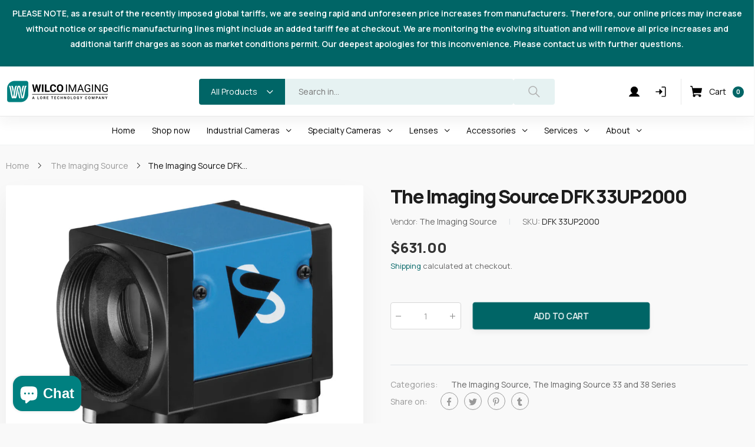

--- FILE ---
content_type: text/html; charset=utf-8
request_url: https://wilcoimaging.com/products/dfk-33up2000
body_size: 46129
content:
<!doctype html><html class="no-js" lang="en" dir="ltr">
  <head>
 
<meta name="facebook-domain-verification" content="r3139xdo4xatvc8qm6qpjp4ggwckqo" />
<!-- Start of Booster Apps Seo-0.1-->
<title>The Imaging Source DFK 33UP2000 USB 3.0 Camera | Buy 2.3MP, 129 FPS, Global Shutter Camera</title><meta name="description" content="Buy the DFK 33UP2000 Camera: 2.3MP, 129 FPS, Global Shutter. Compatible with UVC &amp; USB3 Vision. Ideal for industrial use with Sony sensors." /><script type="application/ld+json">
  {
    "@context": "https://schema.org",
    "@type": "WebSite",
    "name": "Wilco Imaging",
    "url": "https://wilcoimaging.com",
    "potentialAction": {
      "@type": "SearchAction",
      "query-input": "required name=query",
      "target": "https://wilcoimaging.com/search?q={query}"
    }
  }
</script><script type="application/ld+json">
  {
    "@context": "https://schema.org",
    "@type": "Product",
    "name": "The Imaging Source DFK 33UP2000",
    "brand": {"@type": "Brand","name": "The Imaging Source"},
    "sku": "DFK 33UP2000",
    "mpn": "",
    "description": "DFK 33UP2000 USB 3.0 Industrial Camera Color Python 2000 2\/3\" 2.3 MP 129 Max FPS  Global ShutterCompatible to UVC and USB3 Vision, Sony Pregius and STARVIS sensors,Onboard image pre-processing. The Imaging Source authors and supports device drivers, software development kits (SDKs), programming samples, extensions, end user software and software tools for Microsoft Windows, as well as end-user software for Linux, the source code of which is released under Apache 2.0 license.",
    "url": "https://wilcoimaging.com/products/dfk-33up2000","image": "https://wilcoimaging.com/cdn/shop/products/USB_3.0_TIS_0052a9b4-6fe4-4dbf-b0ad-b205b5a3a496_1000x.jpg?v=1651254648","itemCondition": "https://schema.org/NewCondition",
    "offers": [{
          "@type": "Offer","price": "631.00","priceCurrency": "USD",
          "itemCondition": "https://schema.org/NewCondition",
          "url": "https://wilcoimaging.com/products/dfk-33up2000?variant=42707556532439",
          "sku": "DFK 33UP2000",
          "mpn": "",
          "availability" : "https://schema.org/InStock",
          "priceValidUntil": "2026-02-16","gtin14": ""}]}
</script>
<!-- end of Booster Apps SEO -->

    <meta name="google-site-verification" content="ptK79dN7Pp0Ux6NN07IvZn-ZEdThvKF9i6VuIPFBYeA" />
    


    <meta charset="utf-8">
    <meta http-equiv="X-UA-Compatible" content="IE=edge">
    <meta name="viewport" content="width=device-width, initial-scale=1.0, maximum-scale=5.0">
    
 <script type="text/javascript">
    (function(e,t,o,n,p,r,i){e.visitorGlobalObjectAlias=n;e[e.visitorGlobalObjectAlias]=e[e.visitorGlobalObjectAlias]||function(){(e[e.visitorGlobalObjectAlias].q=e[e.visitorGlobalObjectAlias].q||[]).push(arguments)};e[e.visitorGlobalObjectAlias].l=(new Date).getTime();r=t.createElement("script");r.src=o;r.async=true;i=t.getElementsByTagName("script")[0];i.parentNode.insertBefore(r,i)})(window,document,"https://diffuser-cdn.app-us1.com/diffuser/diffuser.js","vgo");
    vgo('setAccount', '253718269');
    vgo('setTrackByDefault', true);

    vgo('process');
</script>   
    <!-- Global site tag (gtag.js) - Google Ads: 10864574957 -->
<script async src="https://www.googletagmanager.com/gtag/js?id=AW-10864574957"></script>
<script>
  window.dataLayer = window.dataLayer || [];
  function gtag(){dataLayer.push(arguments);}
  gtag('js', new Date());

  gtag('config', 'AW-10864574957');
</script>

<script>
  gtag('config', 'AW-10864574957/nBCYCLP3_dUDEO2D0bwo', {
    'phone_conversion_number': '858.689.9050'
  });
</script>
    <script>(function(w,d,t,r,u){var f,n,i;w[u]=w[u]||[],f=function(){var o={ti:"271003333", enableAutoSpaTracking: true};o.q=w[u],w[u]=new UET(o),w[u].push("pageLoad")},n=d.createElement(t),n.src=r,n.async=1,n.onload=n.onreadystatechange=function(){var s=this.readyState;s&&s!=="loaded"&&s!=="complete"||(f(),n.onload=n.onreadystatechange=null)},i=d.getElementsByTagName(t)[0],i.parentNode.insertBefore(n,i)})(window,document,"script","//bat.bing.com/bat.js","uetq");</script>

    
    
    <meta name="theme-color" content="#006566"><link rel="canonical" href="https://wilcoimaging.com/products/dfk-33up2000">

<link rel="preload" href="//wilcoimaging.com/cdn/shop/t/3/assets/style-speed.css?v=169591124020090174341763141500" as="style"><link rel="preload" href="//wilcoimaging.com/cdn/shop/t/3/assets/style.min.css?v=75554814511109972081636469178" as="style">
<link rel="preload" href="//wilcoimaging.com/cdn/shop/t/3/assets/theme.min.css?v=1020571212648377301636469187" as="style"><link rel="preload" href="//wilcoimaging.com/cdn/shop/t/3/assets/kiti-var.css?v=18221631249895475061636469249" as="style">

<noscript><link href="//wilcoimaging.com/cdn/shop/t/3/assets/swatch-color.css?v=87112208204652398511636469178" rel="stylesheet" type="text/css" media="all" /><link href="//wilcoimaging.com/cdn/shop/t/3/assets/molla-icon.css?v=176179438066325234261636469167" rel="stylesheet" type="text/css" media="all" /><link href="//wilcoimaging.com/cdn/shop/t/3/assets/theme.font.css?v=117870292187109582541763141500" rel="stylesheet" type="text/css" media="all" /></noscript><meta name="author" content="Wilco Imaging">
<!-- Favicon --><link rel="mask-icon" href="//wilcoimaging.com/cdn/shop/files/safari-pinned-tab.svg?v=13400" color="#222222"><meta name="keywords" content="The Imaging Source DFK 33UP2000,The Imaging Source,The Imaging Source 33 and 38 Series,The Imaging Source,USB 3.0 Camera,Wilco Imaging, wilcoimaging.com"/><meta property="og:site_name" content="Wilco Imaging">
<meta property="og:url" content="https://wilcoimaging.com/products/dfk-33up2000">
<meta property="og:title" content="The Imaging Source DFK 33UP2000">
<meta property="og:type" content="product">
<meta property="og:description" content="Buy the DFK 33UP2000 Camera: 2.3MP, 129 FPS, Global Shutter. Compatible with UVC &amp;amp; USB3 Vision. Ideal for industrial use with Sony sensors."><meta property="og:price:amount" content="631.00">
<meta property="og:price:currency" content="USD"><meta property="og:image" content="http://wilcoimaging.com/cdn/shop/products/USB_3.0_TIS_0052a9b4-6fe4-4dbf-b0ad-b205b5a3a496_1024x1024.jpg?v=1651254648"><meta property="og:image:secure_url" content="https://wilcoimaging.com/cdn/shop/products/USB_3.0_TIS_0052a9b4-6fe4-4dbf-b0ad-b205b5a3a496_1024x1024.jpg?v=1651254648"><meta name="twitter:site" content="@">
<meta name="twitter:card" content="summary_large_image">
<meta name="twitter:title" content="The Imaging Source DFK 33UP2000">
<meta name="twitter:description" content="Buy the DFK 33UP2000 Camera: 2.3MP, 129 FPS, Global Shutter. Compatible with UVC &amp;amp; USB3 Vision. Ideal for industrial use with Sony sensors."><link href="//wilcoimaging.com/cdn/shop/t/3/assets/style-speed.css?v=169591124020090174341763141500" rel="stylesheet" type="text/css" media="all"><link href="//wilcoimaging.com/cdn/shop/t/3/assets/style.min.css?v=75554814511109972081636469178" rel="stylesheet" type="text/css" media="all" /><link href="//wilcoimaging.com/cdn/shop/t/3/assets/theme.min.css?v=1020571212648377301636469187" rel="stylesheet" type="text/css" media="all" /><link rel="preconnect" href="https://fonts.gstatic.com">
<style>body {
--f_family: 'Inter', sans-serif;
}
:root {
--f_family_second: 'Jost', sans-serif;
}</style><link href="//wilcoimaging.com/cdn/shop/t/3/assets/md_prd_card_grid.min.css?v=48418994189520521311636469166" rel="stylesheet" type="text/css" media="all" /><link id="custom-css" href="//wilcoimaging.com/cdn/shop/t/3/assets/kiti-var.css?v=18221631249895475061636469249" rel="stylesheet" type="text/css" media="all">
    <script>window.performance && window.performance.mark && window.performance.mark('shopify.content_for_header.start');</script><meta name="google-site-verification" content="ptK79dN7Pp0Ux6NN07IvZn-ZEdThvKF9i6VuIPFBYeA">
<meta name="facebook-domain-verification" content="fmry88trdbdpsj0xgia5dnoud3q1um">
<meta id="shopify-digital-wallet" name="shopify-digital-wallet" content="/60381298903/digital_wallets/dialog">
<meta name="shopify-checkout-api-token" content="32715a3cb17d4fcdd62dc10e418d4b68">
<link rel="alternate" hreflang="x-default" href="https://wilcoimaging.com/products/dfk-33up2000">
<link rel="alternate" hreflang="en" href="https://wilcoimaging.com/products/dfk-33up2000">
<link rel="alternate" hreflang="es" href="https://wilcoimaging.com/es/products/dfk-33up2000">
<link rel="alternate" hreflang="he" href="https://wilcoimaging.com/he/products/dfk-33up2000">
<link rel="alternate" type="application/json+oembed" href="https://wilcoimaging.com/products/dfk-33up2000.oembed">
<script async="async" src="/checkouts/internal/preloads.js?locale=en-US"></script>
<link rel="preconnect" href="https://shop.app" crossorigin="anonymous">
<script async="async" src="https://shop.app/checkouts/internal/preloads.js?locale=en-US&shop_id=60381298903" crossorigin="anonymous"></script>
<script id="apple-pay-shop-capabilities" type="application/json">{"shopId":60381298903,"countryCode":"US","currencyCode":"USD","merchantCapabilities":["supports3DS"],"merchantId":"gid:\/\/shopify\/Shop\/60381298903","merchantName":"Wilco Imaging","requiredBillingContactFields":["postalAddress","email","phone"],"requiredShippingContactFields":["postalAddress","email","phone"],"shippingType":"shipping","supportedNetworks":["visa","masterCard","amex","discover","elo","jcb"],"total":{"type":"pending","label":"Wilco Imaging","amount":"1.00"},"shopifyPaymentsEnabled":true,"supportsSubscriptions":true}</script>
<script id="shopify-features" type="application/json">{"accessToken":"32715a3cb17d4fcdd62dc10e418d4b68","betas":["rich-media-storefront-analytics"],"domain":"wilcoimaging.com","predictiveSearch":true,"shopId":60381298903,"locale":"en"}</script>
<script>var Shopify = Shopify || {};
Shopify.shop = "lore-tech.myshopify.com";
Shopify.locale = "en";
Shopify.currency = {"active":"USD","rate":"1.0"};
Shopify.country = "US";
Shopify.theme = {"name":"Theme - wilco-imaging","id":128747700439,"schema_name":"Molla","schema_version":"1.7.4","theme_store_id":null,"role":"main"};
Shopify.theme.handle = "null";
Shopify.theme.style = {"id":null,"handle":null};
Shopify.cdnHost = "wilcoimaging.com/cdn";
Shopify.routes = Shopify.routes || {};
Shopify.routes.root = "/";</script>
<script type="module">!function(o){(o.Shopify=o.Shopify||{}).modules=!0}(window);</script>
<script>!function(o){function n(){var o=[];function n(){o.push(Array.prototype.slice.apply(arguments))}return n.q=o,n}var t=o.Shopify=o.Shopify||{};t.loadFeatures=n(),t.autoloadFeatures=n()}(window);</script>
<script>
  window.ShopifyPay = window.ShopifyPay || {};
  window.ShopifyPay.apiHost = "shop.app\/pay";
  window.ShopifyPay.redirectState = null;
</script>
<script id="shop-js-analytics" type="application/json">{"pageType":"product"}</script>
<script defer="defer" async type="module" src="//wilcoimaging.com/cdn/shopifycloud/shop-js/modules/v2/client.init-shop-cart-sync_C5BV16lS.en.esm.js"></script>
<script defer="defer" async type="module" src="//wilcoimaging.com/cdn/shopifycloud/shop-js/modules/v2/chunk.common_CygWptCX.esm.js"></script>
<script type="module">
  await import("//wilcoimaging.com/cdn/shopifycloud/shop-js/modules/v2/client.init-shop-cart-sync_C5BV16lS.en.esm.js");
await import("//wilcoimaging.com/cdn/shopifycloud/shop-js/modules/v2/chunk.common_CygWptCX.esm.js");

  window.Shopify.SignInWithShop?.initShopCartSync?.({"fedCMEnabled":true,"windoidEnabled":true});

</script>
<script>
  window.Shopify = window.Shopify || {};
  if (!window.Shopify.featureAssets) window.Shopify.featureAssets = {};
  window.Shopify.featureAssets['shop-js'] = {"shop-cart-sync":["modules/v2/client.shop-cart-sync_ZFArdW7E.en.esm.js","modules/v2/chunk.common_CygWptCX.esm.js"],"init-fed-cm":["modules/v2/client.init-fed-cm_CmiC4vf6.en.esm.js","modules/v2/chunk.common_CygWptCX.esm.js"],"shop-button":["modules/v2/client.shop-button_tlx5R9nI.en.esm.js","modules/v2/chunk.common_CygWptCX.esm.js"],"shop-cash-offers":["modules/v2/client.shop-cash-offers_DOA2yAJr.en.esm.js","modules/v2/chunk.common_CygWptCX.esm.js","modules/v2/chunk.modal_D71HUcav.esm.js"],"init-windoid":["modules/v2/client.init-windoid_sURxWdc1.en.esm.js","modules/v2/chunk.common_CygWptCX.esm.js"],"shop-toast-manager":["modules/v2/client.shop-toast-manager_ClPi3nE9.en.esm.js","modules/v2/chunk.common_CygWptCX.esm.js"],"init-shop-email-lookup-coordinator":["modules/v2/client.init-shop-email-lookup-coordinator_B8hsDcYM.en.esm.js","modules/v2/chunk.common_CygWptCX.esm.js"],"init-shop-cart-sync":["modules/v2/client.init-shop-cart-sync_C5BV16lS.en.esm.js","modules/v2/chunk.common_CygWptCX.esm.js"],"avatar":["modules/v2/client.avatar_BTnouDA3.en.esm.js"],"pay-button":["modules/v2/client.pay-button_FdsNuTd3.en.esm.js","modules/v2/chunk.common_CygWptCX.esm.js"],"init-customer-accounts":["modules/v2/client.init-customer-accounts_DxDtT_ad.en.esm.js","modules/v2/client.shop-login-button_C5VAVYt1.en.esm.js","modules/v2/chunk.common_CygWptCX.esm.js","modules/v2/chunk.modal_D71HUcav.esm.js"],"init-shop-for-new-customer-accounts":["modules/v2/client.init-shop-for-new-customer-accounts_ChsxoAhi.en.esm.js","modules/v2/client.shop-login-button_C5VAVYt1.en.esm.js","modules/v2/chunk.common_CygWptCX.esm.js","modules/v2/chunk.modal_D71HUcav.esm.js"],"shop-login-button":["modules/v2/client.shop-login-button_C5VAVYt1.en.esm.js","modules/v2/chunk.common_CygWptCX.esm.js","modules/v2/chunk.modal_D71HUcav.esm.js"],"init-customer-accounts-sign-up":["modules/v2/client.init-customer-accounts-sign-up_CPSyQ0Tj.en.esm.js","modules/v2/client.shop-login-button_C5VAVYt1.en.esm.js","modules/v2/chunk.common_CygWptCX.esm.js","modules/v2/chunk.modal_D71HUcav.esm.js"],"shop-follow-button":["modules/v2/client.shop-follow-button_Cva4Ekp9.en.esm.js","modules/v2/chunk.common_CygWptCX.esm.js","modules/v2/chunk.modal_D71HUcav.esm.js"],"checkout-modal":["modules/v2/client.checkout-modal_BPM8l0SH.en.esm.js","modules/v2/chunk.common_CygWptCX.esm.js","modules/v2/chunk.modal_D71HUcav.esm.js"],"lead-capture":["modules/v2/client.lead-capture_Bi8yE_yS.en.esm.js","modules/v2/chunk.common_CygWptCX.esm.js","modules/v2/chunk.modal_D71HUcav.esm.js"],"shop-login":["modules/v2/client.shop-login_D6lNrXab.en.esm.js","modules/v2/chunk.common_CygWptCX.esm.js","modules/v2/chunk.modal_D71HUcav.esm.js"],"payment-terms":["modules/v2/client.payment-terms_CZxnsJam.en.esm.js","modules/v2/chunk.common_CygWptCX.esm.js","modules/v2/chunk.modal_D71HUcav.esm.js"]};
</script>
<script id="__st">var __st={"a":60381298903,"offset":-28800,"reqid":"0ba8f726-5af3-442c-b0a1-fb074c4d1a9d-1768674840","pageurl":"wilcoimaging.com\/products\/dfk-33up2000","u":"e5f8df31251f","p":"product","rtyp":"product","rid":7628049842391};</script>
<script>window.ShopifyPaypalV4VisibilityTracking = true;</script>
<script id="captcha-bootstrap">!function(){'use strict';const t='contact',e='account',n='new_comment',o=[[t,t],['blogs',n],['comments',n],[t,'customer']],c=[[e,'customer_login'],[e,'guest_login'],[e,'recover_customer_password'],[e,'create_customer']],r=t=>t.map((([t,e])=>`form[action*='/${t}']:not([data-nocaptcha='true']) input[name='form_type'][value='${e}']`)).join(','),a=t=>()=>t?[...document.querySelectorAll(t)].map((t=>t.form)):[];function s(){const t=[...o],e=r(t);return a(e)}const i='password',u='form_key',d=['recaptcha-v3-token','g-recaptcha-response','h-captcha-response',i],f=()=>{try{return window.sessionStorage}catch{return}},m='__shopify_v',_=t=>t.elements[u];function p(t,e,n=!1){try{const o=window.sessionStorage,c=JSON.parse(o.getItem(e)),{data:r}=function(t){const{data:e,action:n}=t;return t[m]||n?{data:e,action:n}:{data:t,action:n}}(c);for(const[e,n]of Object.entries(r))t.elements[e]&&(t.elements[e].value=n);n&&o.removeItem(e)}catch(o){console.error('form repopulation failed',{error:o})}}const l='form_type',E='cptcha';function T(t){t.dataset[E]=!0}const w=window,h=w.document,L='Shopify',v='ce_forms',y='captcha';let A=!1;((t,e)=>{const n=(g='f06e6c50-85a8-45c8-87d0-21a2b65856fe',I='https://cdn.shopify.com/shopifycloud/storefront-forms-hcaptcha/ce_storefront_forms_captcha_hcaptcha.v1.5.2.iife.js',D={infoText:'Protected by hCaptcha',privacyText:'Privacy',termsText:'Terms'},(t,e,n)=>{const o=w[L][v],c=o.bindForm;if(c)return c(t,g,e,D).then(n);var r;o.q.push([[t,g,e,D],n]),r=I,A||(h.body.append(Object.assign(h.createElement('script'),{id:'captcha-provider',async:!0,src:r})),A=!0)});var g,I,D;w[L]=w[L]||{},w[L][v]=w[L][v]||{},w[L][v].q=[],w[L][y]=w[L][y]||{},w[L][y].protect=function(t,e){n(t,void 0,e),T(t)},Object.freeze(w[L][y]),function(t,e,n,w,h,L){const[v,y,A,g]=function(t,e,n){const i=e?o:[],u=t?c:[],d=[...i,...u],f=r(d),m=r(i),_=r(d.filter((([t,e])=>n.includes(e))));return[a(f),a(m),a(_),s()]}(w,h,L),I=t=>{const e=t.target;return e instanceof HTMLFormElement?e:e&&e.form},D=t=>v().includes(t);t.addEventListener('submit',(t=>{const e=I(t);if(!e)return;const n=D(e)&&!e.dataset.hcaptchaBound&&!e.dataset.recaptchaBound,o=_(e),c=g().includes(e)&&(!o||!o.value);(n||c)&&t.preventDefault(),c&&!n&&(function(t){try{if(!f())return;!function(t){const e=f();if(!e)return;const n=_(t);if(!n)return;const o=n.value;o&&e.removeItem(o)}(t);const e=Array.from(Array(32),(()=>Math.random().toString(36)[2])).join('');!function(t,e){_(t)||t.append(Object.assign(document.createElement('input'),{type:'hidden',name:u})),t.elements[u].value=e}(t,e),function(t,e){const n=f();if(!n)return;const o=[...t.querySelectorAll(`input[type='${i}']`)].map((({name:t})=>t)),c=[...d,...o],r={};for(const[a,s]of new FormData(t).entries())c.includes(a)||(r[a]=s);n.setItem(e,JSON.stringify({[m]:1,action:t.action,data:r}))}(t,e)}catch(e){console.error('failed to persist form',e)}}(e),e.submit())}));const S=(t,e)=>{t&&!t.dataset[E]&&(n(t,e.some((e=>e===t))),T(t))};for(const o of['focusin','change'])t.addEventListener(o,(t=>{const e=I(t);D(e)&&S(e,y())}));const B=e.get('form_key'),M=e.get(l),P=B&&M;t.addEventListener('DOMContentLoaded',(()=>{const t=y();if(P)for(const e of t)e.elements[l].value===M&&p(e,B);[...new Set([...A(),...v().filter((t=>'true'===t.dataset.shopifyCaptcha))])].forEach((e=>S(e,t)))}))}(h,new URLSearchParams(w.location.search),n,t,e,['guest_login'])})(!0,!0)}();</script>
<script integrity="sha256-4kQ18oKyAcykRKYeNunJcIwy7WH5gtpwJnB7kiuLZ1E=" data-source-attribution="shopify.loadfeatures" defer="defer" src="//wilcoimaging.com/cdn/shopifycloud/storefront/assets/storefront/load_feature-a0a9edcb.js" crossorigin="anonymous"></script>
<script crossorigin="anonymous" defer="defer" src="//wilcoimaging.com/cdn/shopifycloud/storefront/assets/shopify_pay/storefront-65b4c6d7.js?v=20250812"></script>
<script data-source-attribution="shopify.dynamic_checkout.dynamic.init">var Shopify=Shopify||{};Shopify.PaymentButton=Shopify.PaymentButton||{isStorefrontPortableWallets:!0,init:function(){window.Shopify.PaymentButton.init=function(){};var t=document.createElement("script");t.src="https://wilcoimaging.com/cdn/shopifycloud/portable-wallets/latest/portable-wallets.en.js",t.type="module",document.head.appendChild(t)}};
</script>
<script data-source-attribution="shopify.dynamic_checkout.buyer_consent">
  function portableWalletsHideBuyerConsent(e){var t=document.getElementById("shopify-buyer-consent"),n=document.getElementById("shopify-subscription-policy-button");t&&n&&(t.classList.add("hidden"),t.setAttribute("aria-hidden","true"),n.removeEventListener("click",e))}function portableWalletsShowBuyerConsent(e){var t=document.getElementById("shopify-buyer-consent"),n=document.getElementById("shopify-subscription-policy-button");t&&n&&(t.classList.remove("hidden"),t.removeAttribute("aria-hidden"),n.addEventListener("click",e))}window.Shopify?.PaymentButton&&(window.Shopify.PaymentButton.hideBuyerConsent=portableWalletsHideBuyerConsent,window.Shopify.PaymentButton.showBuyerConsent=portableWalletsShowBuyerConsent);
</script>
<script>
  function portableWalletsCleanup(e){e&&e.src&&console.error("Failed to load portable wallets script "+e.src);var t=document.querySelectorAll("shopify-accelerated-checkout .shopify-payment-button__skeleton, shopify-accelerated-checkout-cart .wallet-cart-button__skeleton"),e=document.getElementById("shopify-buyer-consent");for(let e=0;e<t.length;e++)t[e].remove();e&&e.remove()}function portableWalletsNotLoadedAsModule(e){e instanceof ErrorEvent&&"string"==typeof e.message&&e.message.includes("import.meta")&&"string"==typeof e.filename&&e.filename.includes("portable-wallets")&&(window.removeEventListener("error",portableWalletsNotLoadedAsModule),window.Shopify.PaymentButton.failedToLoad=e,"loading"===document.readyState?document.addEventListener("DOMContentLoaded",window.Shopify.PaymentButton.init):window.Shopify.PaymentButton.init())}window.addEventListener("error",portableWalletsNotLoadedAsModule);
</script>

<script type="module" src="https://wilcoimaging.com/cdn/shopifycloud/portable-wallets/latest/portable-wallets.en.js" onError="portableWalletsCleanup(this)" crossorigin="anonymous"></script>
<script nomodule>
  document.addEventListener("DOMContentLoaded", portableWalletsCleanup);
</script>

<script id='scb4127' type='text/javascript' async='' src='https://wilcoimaging.com/cdn/shopifycloud/privacy-banner/storefront-banner.js'></script><link id="shopify-accelerated-checkout-styles" rel="stylesheet" media="screen" href="https://wilcoimaging.com/cdn/shopifycloud/portable-wallets/latest/accelerated-checkout-backwards-compat.css" crossorigin="anonymous">
<style id="shopify-accelerated-checkout-cart">
        #shopify-buyer-consent {
  margin-top: 1em;
  display: inline-block;
  width: 100%;
}

#shopify-buyer-consent.hidden {
  display: none;
}

#shopify-subscription-policy-button {
  background: none;
  border: none;
  padding: 0;
  text-decoration: underline;
  font-size: inherit;
  cursor: pointer;
}

#shopify-subscription-policy-button::before {
  box-shadow: none;
}

      </style>

<script>window.performance && window.performance.mark && window.performance.mark('shopify.content_for_header.end');</script>
<script>
// var worker = window.Worker ? new Worker('/tools/the4/worker.js') : null;
"undefined" == typeof window.$ && (window.$ = {});"undefined" == typeof window.Shopify && (window.Shopify = {});"undefined" == typeof Currency && (Kt_currency = {});const themeAlign = "ltr";var collection = {Crr : null };var localStorageCurrency = null, goto = !0, optionValue = '', optionIndex = '', shopLocale = "en",groupsFilter = brands_icon = colorGroupFilter = currTags = currTags_handleize = collectionTags = iscollectionTags = fltSlider = new Array,currPage = 0, canonical_url = "https://wilcoimaging.com/products/dfk-33up2000", lazy_firstLoad = true;const product_id = 7628049842391,product_handle = "dfk-33up2000",shopURL = "https://lore-tech.myshopify.com",createPagesByTheme =false,themeAjaxCart = true,templateName = "product",allPrdUrl = "\/collections\/all";dirBody =false;Shopify.themeName = "Molla";Shopify.root_url = '';Shopify.shop_url = 'https://wilcoimaging.com' + Shopify.root_url;Shopify.customer =false;theme = { moneyFormat: "${{amount}}",money_with_currency_format: "${{amount}} USD",money_format: "${{amount}}",attrTheme: false,deliveryFormatDate: "dddd MM\/DD\/YYYY",cartAttributes: {},role: "the4",timenow: { h: "8",i: "59",s: "60",timeNow: "2026/01/17",hNow: "10",iNow: "34",sNow: "00"},link_google_f: "//fonts.googleapis.com/css2?family=Jost:wght@300;400;500&family=Inter:wght@400;500;600;700&display=swap"};Kt_currency.format = "money_format";var shopCry = "USD";window.setCookie=function(e,t,n,i,o){var r=new Date;r.setTime(r.getTime()+n*i*o*60*1e3);var g=0==o?1:"expires="+r.toUTCString();document.cookie=e+"="+t+";"+g+";path=/;SameSite=Lax"},window.getCookie=function(e){for(var t=e+"=",n=document.cookie.split(";"),i=0;i<n.length;i++){for(var o=n[i];" "==o.charAt(0);)o=o.substring(1);if(0==o.indexOf(t))return o.substring(t.length,o.length)}return""};theme.library = 6066107368774635763;theme.crr_library = localStorage.getItem('library') || '[]';theme.strings = {inStock: "In stock",outOfStock: "Out Of Stock",soldOut: "Sold out",qtyLabel: "Qty",addToCart: "Add to cart",addedToCart: "Has in cart",contact: "Contact",remove: "Remove",empty: "Your bag is currently empty.",cartItem: "You have \u003cspan class='text-bold'\u003e(1 item)\u003c\/span\u003e in your bag",cartItems: "You have \u003cspan class='text-bold'\u003e(2 items)\u003c\/span\u003e in your bag",cartItemText: "item",cartItemsText: "items",noimage: "\/\/wilcoimaging.com\/cdn\/shop\/t\/3\/assets\/noimage.gif?v=13400",cdday: "Days",cdhrs: "Hours",cdmin: "Minutes",cdsecs: "Seconds",nll_error_mesenger: "Could not connect to the registration server. Please try again later.",nll_success_mesenger: "THANK YOU FOR SUBSCRIBING!\u003c\/br\u003eUse the \u003cspan class=\"code\"\u003e\u003c\/span\u003e code to get a discount on the first purchase.",aspect_ratio: "1/1",search_dropdown_pages: "Pages",search_dropdown_articles: "From the Molla",search_dropdown_no_results: "Your search did not yield any results.",flt_range: "Range"};theme.productStrings = {sizeGuide: "Size guide",addToCart: "Add to cart",preOrder: "Pre order",selectOption: "Select options",soldOut: "Sold out",inStock: "In stock",outOfStock: "Out Of Stock",unavailable: "Unavailable",onlyLeft: "Only \u003cspan\u003e1\u003c\/span\u003e left",onSale: "Sale",stockMessage: ["Hurry! Only "," left in stock."],label_select: "Select a ",viewMoreVariants: "More",addToWishlist: "Add to Wishlist",viewWishlist: "View my Wishlist"};theme.function = {multiCurrency: true,typeCurrency: "customize",autoCurrency: false,searchAjax: true,searchByCollection: true,searchAjaxTypes: "product",vrsgallery: false,quickshop: null,quickview: false,use_thumb_hidden_on_mb: false,productImgType: "normal",productOptionStyle: [{'name': "Color",'style': "not_select circle",'color_watched': true,'op_attach': false,'op_pre_select': false},{'name': "Size",'style': "combobox",'color_watched': false,'op_attach': true,'op_pre_select': true},{'name': "",'style': "combobox",'color_watched': false,'op_attach': false,'op_pre_select': false},{'name': "",'style': "combobox",'color_watched': false,'op_attach': false,'op_pre_select': false},{'name': "",'style': "combobox",'color_watched': false,'op_attach': false,'op_pre_select': false}],productGridOptionStyle: [{'name': "Color",'style': "circle _small",'color_watched': true, 'sw_style': "color"},{'name': "Size",'style': "list list_1",'color_watched': false, 'sw_style': "color"},{'name': "",'style': "list list_1",'color_watched': false, 'sw_style': "color"},{'name': "",'style': "list list_1",'color_watched': false, 'sw_style': "color"},{'name': "",'style': "list list_1",'color_watched': false, 'sw_style': "color"}],photoZoom: false,nll_ajax: true,ajax_cart: true,threshold_cart: "Spend #more to receive free shipping",type_ajax_cart: "drawer",ajax_cart_page: true,sticky_icon_cart: null, textInListShipping: " on order over ",textInListShippingMax: " on order under ",product_delivery: {offSaturday: true,offSunday: true,offDays: ["23\/12\/****","24\/12\/****","01\/01\/****"],fromDate: 10,toDate: 15 },countdown_timezone: false,timezone: 'EST',variantsLoad: false};theme.compare = { remove: "Remove",clear_all: "Clear All",mini_title: "Compare"};theme.wishlist = {login: "\/account\/login",type: "",page: "\/pages\/wishlist",page_local: "\/pages\/wishlist-local",add: "Add to Wishlist",view: "View my Wishlist",list: [],nitro_list: []};theme.suggest = {enable: false, collection_opj: "",delay_time: 7000,show_time: 7600,use_fake_location: true,arr_fake_location: ["Melbourne, Australia","Washington","Nevada"]};theme.asset_url = function(lib) {return '//wilcoimaging.com/cdn/shop/t/3/assets/theme.min.js?v=159789740920784093281636469188'.replace('theme.min.js', lib);}
</script><link rel="preconnect" href="https://fonts.googleapis.com">
    <link rel="preconnect" href="https://fonts.gstatic.com" crossorigin>
    <link href="https://fonts.googleapis.com/css2?family=Manrope:wght@200;300;400;500;600;700;800&display=swap" rel="stylesheet"><link href="//wilcoimaging.com/cdn/shop/t/3/assets/nws-custom.css?v=135822286184609806471661277570" rel="stylesheet" type="text/css" media="all" /><link rel="stylesheet" type="text/css" href="https://cdnjs.cloudflare.com/ajax/libs/slick-carousel/1.9.0/slick.min.css">    
    <link rel="stylesheet" type="text/css" href="https://cdnjs.cloudflare.com/ajax/libs/slick-carousel/1.9.0/slick-theme.min.css">   
  <script type="text/javascript" id="zsiqchat">var $zoho=$zoho || {};$zoho.salesiq = $zoho.salesiq || {widgetcode: "1f09cfa341128131e5c4535fd011c48db39d42b92c6ef3daef9a40e37214e69c98226a7e56b457bcaa14e7654c99b1bf", values:{},ready:function(){}};var d=document;s=d.createElement("script");s.type="text/javascript";s.id="zsiqscript";s.defer=true;s.src="https://salesiq.zoho.com/widget";t=d.getElementsByTagName("script")[0];t.parentNode.insertBefore(s,t);</script>
  <script>window.is_hulkpo_installed=true</script>
  
  































































































































































































































































































































































































































































































































































































































<!-- BEGIN app block: shopify://apps/simprosys-google-shopping-feed/blocks/core_settings_block/1f0b859e-9fa6-4007-97e8-4513aff5ff3b --><!-- BEGIN: GSF App Core Tags & Scripts by Simprosys Google Shopping Feed -->









<!-- END: GSF App Core Tags & Scripts by Simprosys Google Shopping Feed -->
<!-- END app block --><!-- BEGIN app block: shopify://apps/dr-stacked-discounts/blocks/instant-load/f428e1ae-8a34-4767-8189-f8339f3ab12b --><!-- For self-installation -->
<script>(() => {const installerKey = 'docapp-discount-auto-install'; const urlParams = new URLSearchParams(window.location.search); if (urlParams.get(installerKey)) {window.sessionStorage.setItem(installerKey, JSON.stringify({integrationId: urlParams.get('docapp-integration-id'), divClass: urlParams.get('docapp-install-class'), check: urlParams.get('docapp-check')}));}})();</script>
<script>(() => {const previewKey = 'docapp-discount-test'; const urlParams = new URLSearchParams(window.location.search); if (urlParams.get(previewKey)) {window.sessionStorage.setItem(previewKey, JSON.stringify({active: true, integrationId: urlParams.get('docapp-discount-inst-test')}));}})();</script>
<script>window.discountOnCartProAppBlock = true;</script>

<!-- App speed-up -->
<script id="docapp-discount-speedup">
    (() => { if (window.discountOnCartProAppLoaded) return; let script = document.createElement('script'); script.src = "https://d9fvwtvqz2fm1.cloudfront.net/shop/js/discount-on-cart-pro.min.js?shop=lore-tech.myshopify.com"; document.getElementById('docapp-discount-speedup').after(script); })();
</script>


<!-- END app block --><!-- BEGIN app block: shopify://apps/minmaxify-order-limits/blocks/app-embed-block/3acfba32-89f3-4377-ae20-cbb9abc48475 --><script type="text/javascript" src="https://limits.minmaxify.com/lore-tech.myshopify.com?v=139a&r=20251217000803"></script>

<!-- END app block --><!-- BEGIN app block: shopify://apps/ecomposer-builder/blocks/app-embed/a0fc26e1-7741-4773-8b27-39389b4fb4a0 --><!-- DNS Prefetch & Preconnect -->
<link rel="preconnect" href="https://cdn.ecomposer.app" crossorigin>
<link rel="dns-prefetch" href="https://cdn.ecomposer.app">

<link rel="prefetch" href="https://cdn.ecomposer.app/vendors/css/ecom-swiper@11.css" as="style">
<link rel="prefetch" href="https://cdn.ecomposer.app/vendors/js/ecom-swiper@11.0.5.js" as="script">
<link rel="prefetch" href="https://cdn.ecomposer.app/vendors/js/ecom_modal.js" as="script">

<!-- Global CSS --><!--ECOM-EMBED-->
  <style id="ecom-global-css" class="ecom-global-css">/**ECOM-INSERT-CSS**/.ecom-section > div.core__row--columns{max-width: 1200px;}.ecom-column>div.core__column--wrapper{padding: 20px;}div.core__blocks--body>div.ecom-block.elmspace:not(:first-child){margin-top: 20px;}:root{--ecom-global-container-width:1200px;--ecom-global-colunm-gap:20px;--ecom-global-elements-space:20px;--ecom-global-colors-primary:#ffffff;--ecom-global-colors-secondary:#ffffff;--ecom-global-colors-text:#ffffff;--ecom-global-colors-accent:#ffffff;--ecom-global-typography-h1-font-weight:600;--ecom-global-typography-h1-font-size:72px;--ecom-global-typography-h1-line-height:90px;--ecom-global-typography-h1-letter-spacing:-0.02em;--ecom-global-typography-h2-font-weight:600;--ecom-global-typography-h2-font-size:60px;--ecom-global-typography-h2-line-height:72px;--ecom-global-typography-h2-letter-spacing:-0.02em;--ecom-global-typography-h3-font-weight:600;--ecom-global-typography-h3-font-size:48px;--ecom-global-typography-h3-line-height:60px;--ecom-global-typography-h3-letter-spacing:-0.02em;--ecom-global-typography-h4-font-weight:600;--ecom-global-typography-h4-font-size:36px;--ecom-global-typography-h4-line-height:44px;--ecom-global-typography-h4-letter-spacing:-0.02em;--ecom-global-typography-h5-font-weight:600;--ecom-global-typography-h5-font-size:30px;--ecom-global-typography-h5-line-height:38px;--ecom-global-typography-h6-font-weight:600;--ecom-global-typography-h6-font-size:24px;--ecom-global-typography-h6-line-height:32px;--ecom-global-typography-h7-font-weight:400;--ecom-global-typography-h7-font-size:18px;--ecom-global-typography-h7-line-height:28px;}</style>
  <!--/ECOM-EMBED--><!-- Custom CSS & JS --><style id="ecom-custom-css"></style><script id="ecom-custom-js" async></script><!-- Open Graph Meta Tags for Pages --><!-- Critical Inline Styles -->
<style class="ecom-theme-helper">.ecom-animation{opacity:0}.ecom-animation.animate,.ecom-animation.ecom-animated{opacity:1}.ecom-cart-popup{display:grid;position:fixed;inset:0;z-index:9999999;align-content:center;padding:5px;justify-content:center;align-items:center;justify-items:center}.ecom-cart-popup::before{content:' ';position:absolute;background:#e5e5e5b3;inset:0}.ecom-ajax-loading{cursor:not-allowed;pointer-events:none;opacity:.6}#ecom-toast{visibility:hidden;max-width:50px;height:60px;margin:auto;background-color:#333;color:#fff;text-align:center;border-radius:2px;position:fixed;z-index:1;left:0;right:0;bottom:30px;font-size:17px;display:grid;grid-template-columns:50px auto;align-items:center;justify-content:start;align-content:center;justify-items:start}#ecom-toast.ecom-toast-show{visibility:visible;animation:ecomFadein .5s,ecomExpand .5s .5s,ecomStay 3s 1s,ecomShrink .5s 4s,ecomFadeout .5s 4.5s}#ecom-toast #ecom-toast-icon{width:50px;height:100%;box-sizing:border-box;background-color:#111;color:#fff;padding:5px}#ecom-toast .ecom-toast-icon-svg{width:100%;height:100%;position:relative;vertical-align:middle;margin:auto;text-align:center}#ecom-toast #ecom-toast-desc{color:#fff;padding:16px;overflow:hidden;white-space:nowrap}@media(max-width:768px){#ecom-toast #ecom-toast-desc{white-space:normal;min-width:250px}#ecom-toast{height:auto;min-height:60px}}.ecom__column-full-height{height:100%}@keyframes ecomFadein{from{bottom:0;opacity:0}to{bottom:30px;opacity:1}}@keyframes ecomExpand{from{min-width:50px}to{min-width:var(--ecom-max-width)}}@keyframes ecomStay{from{min-width:var(--ecom-max-width)}to{min-width:var(--ecom-max-width)}}@keyframes ecomShrink{from{min-width:var(--ecom-max-width)}to{min-width:50px}}@keyframes ecomFadeout{from{bottom:30px;opacity:1}to{bottom:60px;opacity:0}}</style>


<!-- EComposer Config Script -->
<script id="ecom-theme-helpers" async>
window.EComposer=window.EComposer||{};(function(){if(!this.configs)this.configs={};this.configs={"instagram":null,"custom_code":{"enable_jquery":true,"custom_css":"","custom_js":""}};this.configs.ajax_cart={enable:false};this.customer=false;this.proxy_path='/apps/ecomposer-visual-page-builder';
this.popupScriptUrl='https://cdn.shopify.com/extensions/019b200c-ceec-7ac9-af95-28c32fd62de8/ecomposer-94/assets/ecom_popup.js';
this.routes={domain:'https://wilcoimaging.com',root_url:'/',collections_url:'/collections',all_products_collection_url:'/collections/all',cart_url:'/cart',cart_add_url:'/cart/add',cart_change_url:'/cart/change',cart_clear_url:'/cart/clear',cart_update_url:'/cart/update',product_recommendations_url:'/recommendations/products'};
this.queryParams={};
if(window.location.search.length){new URLSearchParams(window.location.search).forEach((value,key)=>{this.queryParams[key]=value})}
this.money_format="${{amount}}";
this.money_with_currency_format="${{amount}} USD";
this.currencyCodeEnabled=null;this.abTestingData = [];this.formatMoney=function(t,e){const r=this.currencyCodeEnabled?this.money_with_currency_format:this.money_format;function a(t,e){return void 0===t?e:t}function o(t,e,r,o){if(e=a(e,2),r=a(r,","),o=a(o,"."),isNaN(t)||null==t)return 0;var n=(t=(t/100).toFixed(e)).split(".");return n[0].replace(/(\d)(?=(\d\d\d)+(?!\d))/g,"$1"+r)+(n[1]?o+n[1]:"")}"string"==typeof t&&(t=t.replace(".",""));var n="",i=/\{\{\s*(\w+)\s*\}\}/,s=e||r;switch(s.match(i)[1]){case"amount":n=o(t,2);break;case"amount_no_decimals":n=o(t,0);break;case"amount_with_comma_separator":n=o(t,2,".",",");break;case"amount_with_space_separator":n=o(t,2," ",",");break;case"amount_with_period_and_space_separator":n=o(t,2," ",".");break;case"amount_no_decimals_with_comma_separator":n=o(t,0,".",",");break;case"amount_no_decimals_with_space_separator":n=o(t,0," ");break;case"amount_with_apostrophe_separator":n=o(t,2,"'",".")}return s.replace(i,n)};
this.resizeImage=function(t,e){try{if(!e||"original"==e||"full"==e||"master"==e)return t;if(-1!==t.indexOf("cdn.shopify.com")||-1!==t.indexOf("/cdn/shop/")){var r=t.match(/\.(jpg|jpeg|gif|png|bmp|bitmap|tiff|tif|webp)((\#[0-9a-z\-]+)?(\?v=.*)?)?$/gim);if(null==r)return null;var a=t.split(r[0]),o=r[0];return a[0]+"_"+e+o}}catch(r){return t}return t};
this.getProduct=function(t){if(!t)return!1;let e=("/"===this.routes.root_url?"":this.routes.root_url)+"/products/"+t+".js?shop="+Shopify.shop;return window.ECOM_LIVE&&(e="/shop/builder/ajax/ecom-proxy/products/"+t+"?shop="+Shopify.shop),window.fetch(e,{headers:{"Content-Type":"application/json"}}).then(t=>t.ok?t.json():false)};
const u=new URLSearchParams(window.location.search);if(u.has("ecom-redirect")){const r=u.get("ecom-redirect");if(r){let d;try{d=decodeURIComponent(r)}catch{return}d=d.trim().replace(/[\r\n\t]/g,"");if(d.length>2e3)return;const p=["javascript:","data:","vbscript:","file:","ftp:","mailto:","tel:","sms:","chrome:","chrome-extension:","moz-extension:","ms-browser-extension:"],l=d.toLowerCase();for(const o of p)if(l.includes(o))return;const x=[/<script/i,/<\/script/i,/javascript:/i,/vbscript:/i,/onload=/i,/onerror=/i,/onclick=/i,/onmouseover=/i,/onfocus=/i,/onblur=/i,/onsubmit=/i,/onchange=/i,/alert\s*\(/i,/confirm\s*\(/i,/prompt\s*\(/i,/document\./i,/window\./i,/eval\s*\(/i];for(const t of x)if(t.test(d))return;if(d.startsWith("/")&&!d.startsWith("//")){if(!/^[a-zA-Z0-9\-._~:/?#[\]@!$&'()*+,;=%]+$/.test(d))return;if(d.includes("../")||d.includes("./"))return;window.location.href=d;return}if(!d.includes("://")&&!d.startsWith("//")){if(!/^[a-zA-Z0-9\-._~:/?#[\]@!$&'()*+,;=%]+$/.test(d))return;if(d.includes("../")||d.includes("./"))return;window.location.href="/"+d;return}let n;try{n=new URL(d)}catch{return}if(!["http:","https:"].includes(n.protocol))return;if(n.port&&(parseInt(n.port)<1||parseInt(n.port)>65535))return;const a=[window.location.hostname];if(a.includes(n.hostname)&&(n.href===d||n.toString()===d))window.location.href=d}}
}).bind(window.EComposer)();
if(window.Shopify&&window.Shopify.designMode&&window.top&&window.top.opener){window.addEventListener("load",function(){window.top.opener.postMessage({action:"ecomposer:loaded"},"*")})}
</script>

<!-- Quickview Script -->
<script id="ecom-theme-quickview" async>
window.EComposer=window.EComposer||{};(function(){this.initQuickview=function(){var enable_qv=false;const qv_wrapper_script=document.querySelector('#ecom-quickview-template-html');if(!qv_wrapper_script)return;const ecom_quickview=document.createElement('div');ecom_quickview.classList.add('ecom-quickview');ecom_quickview.innerHTML=qv_wrapper_script.innerHTML;document.body.prepend(ecom_quickview);const qv_wrapper=ecom_quickview.querySelector('.ecom-quickview__wrapper');const ecomQuickview=function(e){let t=qv_wrapper.querySelector(".ecom-quickview__content-data");if(t){let i=document.createRange().createContextualFragment(e);t.innerHTML="",t.append(i),qv_wrapper.classList.add("ecom-open");let c=new CustomEvent("ecom:quickview:init",{detail:{wrapper:qv_wrapper}});document.dispatchEvent(c),setTimeout(function(){qv_wrapper.classList.add("ecom-display")},500),closeQuickview(t)}},closeQuickview=function(e){let t=qv_wrapper.querySelector(".ecom-quickview__close-btn"),i=qv_wrapper.querySelector(".ecom-quickview__content");function c(t){let o=t.target;do{if(o==i||o&&o.classList&&o.classList.contains("ecom-modal"))return;o=o.parentNode}while(o);o!=i&&(qv_wrapper.classList.add("ecom-remove"),qv_wrapper.classList.remove("ecom-open","ecom-display","ecom-remove"),setTimeout(function(){e.innerHTML=""},300),document.removeEventListener("click",c),document.removeEventListener("keydown",n))}function n(t){(t.isComposing||27===t.keyCode)&&(qv_wrapper.classList.add("ecom-remove"),qv_wrapper.classList.remove("ecom-open","ecom-display","ecom-remove"),setTimeout(function(){e.innerHTML=""},300),document.removeEventListener("keydown",n),document.removeEventListener("click",c))}t&&t.addEventListener("click",function(t){t.preventDefault(),document.removeEventListener("click",c),document.removeEventListener("keydown",n),qv_wrapper.classList.add("ecom-remove"),qv_wrapper.classList.remove("ecom-open","ecom-display","ecom-remove"),setTimeout(function(){e.innerHTML=""},300)}),document.addEventListener("click",c),document.addEventListener("keydown",n)};function quickViewHandler(e){e&&e.preventDefault();let t=this;t.classList&&t.classList.add("ecom-loading");let i=t.classList?t.getAttribute("href"):window.location.pathname;if(i){if(window.location.search.includes("ecom_template_id")){let c=new URLSearchParams(location.search);i=window.location.pathname+"?section_id="+c.get("ecom_template_id")}else i+=(i.includes("?")?"&":"?")+"section_id=ecom-default-template-quickview";fetch(i).then(function(e){return 200==e.status?e.text():window.document.querySelector("#admin-bar-iframe")?(404==e.status?alert("Please create Ecomposer quickview template first!"):alert("Have some problem with quickview!"),t.classList&&t.classList.remove("ecom-loading"),!1):void window.open(new URL(i).pathname,"_blank")}).then(function(e){e&&(ecomQuickview(e),setTimeout(function(){t.classList&&t.classList.remove("ecom-loading")},300))}).catch(function(e){})}}
if(window.location.search.includes('ecom_template_id')){setTimeout(quickViewHandler,1000)}
if(enable_qv){const qv_buttons=document.querySelectorAll('.ecom-product-quickview');if(qv_buttons.length>0){qv_buttons.forEach(function(button,index){button.addEventListener('click',quickViewHandler)})}}
}}).bind(window.EComposer)();
</script>

<!-- Quickview Template -->
<script type="text/template" id="ecom-quickview-template-html">
<div class="ecom-quickview__wrapper ecom-dn"><div class="ecom-quickview__container"><div class="ecom-quickview__content"><div class="ecom-quickview__content-inner"><div class="ecom-quickview__content-data"></div></div><span class="ecom-quickview__close-btn"><svg version="1.1" xmlns="http://www.w3.org/2000/svg" width="32" height="32" viewBox="0 0 32 32"><path d="M10.722 9.969l-0.754 0.754 5.278 5.278-5.253 5.253 0.754 0.754 5.253-5.253 5.253 5.253 0.754-0.754-5.253-5.253 5.278-5.278-0.754-0.754-5.278 5.278z" fill="#000000"></path></svg></span></div></div></div>
</script>

<!-- Quickview Styles -->
<style class="ecom-theme-quickview">.ecom-quickview .ecom-animation{opacity:1}.ecom-quickview__wrapper{opacity:0;display:none;pointer-events:none}.ecom-quickview__wrapper.ecom-open{position:fixed;top:0;left:0;right:0;bottom:0;display:block;pointer-events:auto;z-index:100000;outline:0!important;-webkit-backface-visibility:hidden;opacity:1;transition:all .1s}.ecom-quickview__container{text-align:center;position:absolute;width:100%;height:100%;left:0;top:0;padding:0 8px;box-sizing:border-box;opacity:0;background-color:rgba(0,0,0,.8);transition:opacity .1s}.ecom-quickview__container:before{content:"";display:inline-block;height:100%;vertical-align:middle}.ecom-quickview__wrapper.ecom-display .ecom-quickview__content{visibility:visible;opacity:1;transform:none}.ecom-quickview__content{position:relative;display:inline-block;opacity:0;visibility:hidden;transition:transform .1s,opacity .1s;transform:translateX(-100px)}.ecom-quickview__content-inner{position:relative;display:inline-block;vertical-align:middle;margin:0 auto;text-align:left;z-index:999;overflow-y:auto;max-height:80vh}.ecom-quickview__content-data>.shopify-section{margin:0 auto;max-width:980px;overflow:hidden;position:relative;background-color:#fff;opacity:0}.ecom-quickview__wrapper.ecom-display .ecom-quickview__content-data>.shopify-section{opacity:1;transform:none}.ecom-quickview__wrapper.ecom-display .ecom-quickview__container{opacity:1}.ecom-quickview__wrapper.ecom-remove #shopify-section-ecom-default-template-quickview{opacity:0;transform:translateX(100px)}.ecom-quickview__close-btn{position:fixed!important;top:0;right:0;transform:none;background-color:transparent;color:#000;opacity:0;width:40px;height:40px;transition:.25s;z-index:9999;stroke:#fff}.ecom-quickview__wrapper.ecom-display .ecom-quickview__close-btn{opacity:1}.ecom-quickview__close-btn:hover{cursor:pointer}@media screen and (max-width:1024px){.ecom-quickview__content{position:absolute;inset:0;margin:50px 15px;display:flex}.ecom-quickview__close-btn{right:0}}.ecom-toast-icon-info{display:none}.ecom-toast-error .ecom-toast-icon-info{display:inline!important}.ecom-toast-error .ecom-toast-icon-success{display:none!important}.ecom-toast-icon-success{fill:#fff;width:35px}</style>

<!-- Toast Template -->
<script type="text/template" id="ecom-template-html"><!-- BEGIN app snippet: ecom-toast --><div id="ecom-toast"><div id="ecom-toast-icon"><svg xmlns="http://www.w3.org/2000/svg" class="ecom-toast-icon-svg ecom-toast-icon-info" fill="none" viewBox="0 0 24 24" stroke="currentColor"><path stroke-linecap="round" stroke-linejoin="round" stroke-width="2" d="M13 16h-1v-4h-1m1-4h.01M21 12a9 9 0 11-18 0 9 9 0 0118 0z"/></svg>
<svg class="ecom-toast-icon-svg ecom-toast-icon-success" xmlns="http://www.w3.org/2000/svg" viewBox="0 0 512 512"><path d="M256 8C119 8 8 119 8 256s111 248 248 248 248-111 248-248S393 8 256 8zm0 48c110.5 0 200 89.5 200 200 0 110.5-89.5 200-200 200-110.5 0-200-89.5-200-200 0-110.5 89.5-200 200-200m140.2 130.3l-22.5-22.7c-4.7-4.7-12.3-4.7-17-.1L215.3 303.7l-59.8-60.3c-4.7-4.7-12.3-4.7-17-.1l-22.7 22.5c-4.7 4.7-4.7 12.3-.1 17l90.8 91.5c4.7 4.7 12.3 4.7 17 .1l172.6-171.2c4.7-4.7 4.7-12.3 .1-17z"/></svg>
</div><div id="ecom-toast-desc"></div></div><!-- END app snippet --></script><!-- END app block --><!-- BEGIN app block: shopify://apps/pagefly-page-builder/blocks/app-embed/83e179f7-59a0-4589-8c66-c0dddf959200 -->

<!-- BEGIN app snippet: pagefly-cro-ab-testing-main -->







<script>
  ;(function () {
    const url = new URL(window.location)
    const viewParam = url.searchParams.get('view')
    if (viewParam && viewParam.includes('variant-pf-')) {
      url.searchParams.set('pf_v', viewParam)
      url.searchParams.delete('view')
      window.history.replaceState({}, '', url)
    }
  })()
</script>



<script type='module'>
  
  window.PAGEFLY_CRO = window.PAGEFLY_CRO || {}

  window.PAGEFLY_CRO['data_debug'] = {
    original_template_suffix: "all_products",
    allow_ab_test: false,
    ab_test_start_time: 0,
    ab_test_end_time: 0,
    today_date_time: 1768674840000,
  }
  window.PAGEFLY_CRO['GA4'] = { enabled: false}
</script>

<!-- END app snippet -->








  <script src='https://cdn.shopify.com/extensions/019bb4f9-aed6-78a3-be91-e9d44663e6bf/pagefly-page-builder-215/assets/pagefly-helper.js' defer='defer'></script>

  <script src='https://cdn.shopify.com/extensions/019bb4f9-aed6-78a3-be91-e9d44663e6bf/pagefly-page-builder-215/assets/pagefly-general-helper.js' defer='defer'></script>

  <script src='https://cdn.shopify.com/extensions/019bb4f9-aed6-78a3-be91-e9d44663e6bf/pagefly-page-builder-215/assets/pagefly-snap-slider.js' defer='defer'></script>

  <script src='https://cdn.shopify.com/extensions/019bb4f9-aed6-78a3-be91-e9d44663e6bf/pagefly-page-builder-215/assets/pagefly-slideshow-v3.js' defer='defer'></script>

  <script src='https://cdn.shopify.com/extensions/019bb4f9-aed6-78a3-be91-e9d44663e6bf/pagefly-page-builder-215/assets/pagefly-slideshow-v4.js' defer='defer'></script>

  <script src='https://cdn.shopify.com/extensions/019bb4f9-aed6-78a3-be91-e9d44663e6bf/pagefly-page-builder-215/assets/pagefly-glider.js' defer='defer'></script>

  <script src='https://cdn.shopify.com/extensions/019bb4f9-aed6-78a3-be91-e9d44663e6bf/pagefly-page-builder-215/assets/pagefly-slideshow-v1-v2.js' defer='defer'></script>

  <script src='https://cdn.shopify.com/extensions/019bb4f9-aed6-78a3-be91-e9d44663e6bf/pagefly-page-builder-215/assets/pagefly-product-media.js' defer='defer'></script>

  <script src='https://cdn.shopify.com/extensions/019bb4f9-aed6-78a3-be91-e9d44663e6bf/pagefly-page-builder-215/assets/pagefly-product.js' defer='defer'></script>


<script id='pagefly-helper-data' type='application/json'>
  {
    "page_optimization": {
      "assets_prefetching": false
    },
    "elements_asset_mapper": {
      "Accordion": "https://cdn.shopify.com/extensions/019bb4f9-aed6-78a3-be91-e9d44663e6bf/pagefly-page-builder-215/assets/pagefly-accordion.js",
      "Accordion3": "https://cdn.shopify.com/extensions/019bb4f9-aed6-78a3-be91-e9d44663e6bf/pagefly-page-builder-215/assets/pagefly-accordion3.js",
      "CountDown": "https://cdn.shopify.com/extensions/019bb4f9-aed6-78a3-be91-e9d44663e6bf/pagefly-page-builder-215/assets/pagefly-countdown.js",
      "GMap1": "https://cdn.shopify.com/extensions/019bb4f9-aed6-78a3-be91-e9d44663e6bf/pagefly-page-builder-215/assets/pagefly-gmap.js",
      "GMap2": "https://cdn.shopify.com/extensions/019bb4f9-aed6-78a3-be91-e9d44663e6bf/pagefly-page-builder-215/assets/pagefly-gmap.js",
      "GMapBasicV2": "https://cdn.shopify.com/extensions/019bb4f9-aed6-78a3-be91-e9d44663e6bf/pagefly-page-builder-215/assets/pagefly-gmap.js",
      "GMapAdvancedV2": "https://cdn.shopify.com/extensions/019bb4f9-aed6-78a3-be91-e9d44663e6bf/pagefly-page-builder-215/assets/pagefly-gmap.js",
      "HTML.Video": "https://cdn.shopify.com/extensions/019bb4f9-aed6-78a3-be91-e9d44663e6bf/pagefly-page-builder-215/assets/pagefly-htmlvideo.js",
      "HTML.Video2": "https://cdn.shopify.com/extensions/019bb4f9-aed6-78a3-be91-e9d44663e6bf/pagefly-page-builder-215/assets/pagefly-htmlvideo2.js",
      "HTML.Video3": "https://cdn.shopify.com/extensions/019bb4f9-aed6-78a3-be91-e9d44663e6bf/pagefly-page-builder-215/assets/pagefly-htmlvideo2.js",
      "BackgroundVideo": "https://cdn.shopify.com/extensions/019bb4f9-aed6-78a3-be91-e9d44663e6bf/pagefly-page-builder-215/assets/pagefly-htmlvideo2.js",
      "Instagram": "https://cdn.shopify.com/extensions/019bb4f9-aed6-78a3-be91-e9d44663e6bf/pagefly-page-builder-215/assets/pagefly-instagram.js",
      "Instagram2": "https://cdn.shopify.com/extensions/019bb4f9-aed6-78a3-be91-e9d44663e6bf/pagefly-page-builder-215/assets/pagefly-instagram.js",
      "Insta3": "https://cdn.shopify.com/extensions/019bb4f9-aed6-78a3-be91-e9d44663e6bf/pagefly-page-builder-215/assets/pagefly-instagram3.js",
      "Tabs": "https://cdn.shopify.com/extensions/019bb4f9-aed6-78a3-be91-e9d44663e6bf/pagefly-page-builder-215/assets/pagefly-tab.js",
      "Tabs3": "https://cdn.shopify.com/extensions/019bb4f9-aed6-78a3-be91-e9d44663e6bf/pagefly-page-builder-215/assets/pagefly-tab3.js",
      "ProductBox": "https://cdn.shopify.com/extensions/019bb4f9-aed6-78a3-be91-e9d44663e6bf/pagefly-page-builder-215/assets/pagefly-cart.js",
      "FBPageBox2": "https://cdn.shopify.com/extensions/019bb4f9-aed6-78a3-be91-e9d44663e6bf/pagefly-page-builder-215/assets/pagefly-facebook.js",
      "FBLikeButton2": "https://cdn.shopify.com/extensions/019bb4f9-aed6-78a3-be91-e9d44663e6bf/pagefly-page-builder-215/assets/pagefly-facebook.js",
      "TwitterFeed2": "https://cdn.shopify.com/extensions/019bb4f9-aed6-78a3-be91-e9d44663e6bf/pagefly-page-builder-215/assets/pagefly-twitter.js",
      "Paragraph4": "https://cdn.shopify.com/extensions/019bb4f9-aed6-78a3-be91-e9d44663e6bf/pagefly-page-builder-215/assets/pagefly-paragraph4.js",

      "AliReviews": "https://cdn.shopify.com/extensions/019bb4f9-aed6-78a3-be91-e9d44663e6bf/pagefly-page-builder-215/assets/pagefly-3rd-elements.js",
      "BackInStock": "https://cdn.shopify.com/extensions/019bb4f9-aed6-78a3-be91-e9d44663e6bf/pagefly-page-builder-215/assets/pagefly-3rd-elements.js",
      "GloboBackInStock": "https://cdn.shopify.com/extensions/019bb4f9-aed6-78a3-be91-e9d44663e6bf/pagefly-page-builder-215/assets/pagefly-3rd-elements.js",
      "GrowaveWishlist": "https://cdn.shopify.com/extensions/019bb4f9-aed6-78a3-be91-e9d44663e6bf/pagefly-page-builder-215/assets/pagefly-3rd-elements.js",
      "InfiniteOptionsShopPad": "https://cdn.shopify.com/extensions/019bb4f9-aed6-78a3-be91-e9d44663e6bf/pagefly-page-builder-215/assets/pagefly-3rd-elements.js",
      "InkybayProductPersonalizer": "https://cdn.shopify.com/extensions/019bb4f9-aed6-78a3-be91-e9d44663e6bf/pagefly-page-builder-215/assets/pagefly-3rd-elements.js",
      "LimeSpot": "https://cdn.shopify.com/extensions/019bb4f9-aed6-78a3-be91-e9d44663e6bf/pagefly-page-builder-215/assets/pagefly-3rd-elements.js",
      "Loox": "https://cdn.shopify.com/extensions/019bb4f9-aed6-78a3-be91-e9d44663e6bf/pagefly-page-builder-215/assets/pagefly-3rd-elements.js",
      "Opinew": "https://cdn.shopify.com/extensions/019bb4f9-aed6-78a3-be91-e9d44663e6bf/pagefly-page-builder-215/assets/pagefly-3rd-elements.js",
      "Powr": "https://cdn.shopify.com/extensions/019bb4f9-aed6-78a3-be91-e9d44663e6bf/pagefly-page-builder-215/assets/pagefly-3rd-elements.js",
      "ProductReviews": "https://cdn.shopify.com/extensions/019bb4f9-aed6-78a3-be91-e9d44663e6bf/pagefly-page-builder-215/assets/pagefly-3rd-elements.js",
      "PushOwl": "https://cdn.shopify.com/extensions/019bb4f9-aed6-78a3-be91-e9d44663e6bf/pagefly-page-builder-215/assets/pagefly-3rd-elements.js",
      "ReCharge": "https://cdn.shopify.com/extensions/019bb4f9-aed6-78a3-be91-e9d44663e6bf/pagefly-page-builder-215/assets/pagefly-3rd-elements.js",
      "Rivyo": "https://cdn.shopify.com/extensions/019bb4f9-aed6-78a3-be91-e9d44663e6bf/pagefly-page-builder-215/assets/pagefly-3rd-elements.js",
      "TrackingMore": "https://cdn.shopify.com/extensions/019bb4f9-aed6-78a3-be91-e9d44663e6bf/pagefly-page-builder-215/assets/pagefly-3rd-elements.js",
      "Vitals": "https://cdn.shopify.com/extensions/019bb4f9-aed6-78a3-be91-e9d44663e6bf/pagefly-page-builder-215/assets/pagefly-3rd-elements.js",
      "Wiser": "https://cdn.shopify.com/extensions/019bb4f9-aed6-78a3-be91-e9d44663e6bf/pagefly-page-builder-215/assets/pagefly-3rd-elements.js"
    },
    "custom_elements_mapper": {
      "pf-click-action-element": "https://cdn.shopify.com/extensions/019bb4f9-aed6-78a3-be91-e9d44663e6bf/pagefly-page-builder-215/assets/pagefly-click-action-element.js",
      "pf-dialog-element": "https://cdn.shopify.com/extensions/019bb4f9-aed6-78a3-be91-e9d44663e6bf/pagefly-page-builder-215/assets/pagefly-dialog-element.js"
    }
  }
</script>


<!-- END app block --><link href="https://cdn.shopify.com/extensions/019bc2e7-24e1-7049-be8b-08687ab68873/magical-mandatory-fees-app-190/assets/magical-mandatory-fees.css" rel="stylesheet" type="text/css" media="all">
<script src="https://cdn.shopify.com/extensions/7bc9bb47-adfa-4267-963e-cadee5096caf/inbox-1252/assets/inbox-chat-loader.js" type="text/javascript" defer="defer"></script>
<script src="https://cdn.shopify.com/extensions/019b200c-ceec-7ac9-af95-28c32fd62de8/ecomposer-94/assets/ecom.js" type="text/javascript" defer="defer"></script>
<link href="https://monorail-edge.shopifysvc.com" rel="dns-prefetch">
<script>(function(){if ("sendBeacon" in navigator && "performance" in window) {try {var session_token_from_headers = performance.getEntriesByType('navigation')[0].serverTiming.find(x => x.name == '_s').description;} catch {var session_token_from_headers = undefined;}var session_cookie_matches = document.cookie.match(/_shopify_s=([^;]*)/);var session_token_from_cookie = session_cookie_matches && session_cookie_matches.length === 2 ? session_cookie_matches[1] : "";var session_token = session_token_from_headers || session_token_from_cookie || "";function handle_abandonment_event(e) {var entries = performance.getEntries().filter(function(entry) {return /monorail-edge.shopifysvc.com/.test(entry.name);});if (!window.abandonment_tracked && entries.length === 0) {window.abandonment_tracked = true;var currentMs = Date.now();var navigation_start = performance.timing.navigationStart;var payload = {shop_id: 60381298903,url: window.location.href,navigation_start,duration: currentMs - navigation_start,session_token,page_type: "product"};window.navigator.sendBeacon("https://monorail-edge.shopifysvc.com/v1/produce", JSON.stringify({schema_id: "online_store_buyer_site_abandonment/1.1",payload: payload,metadata: {event_created_at_ms: currentMs,event_sent_at_ms: currentMs}}));}}window.addEventListener('pagehide', handle_abandonment_event);}}());</script>
<script id="web-pixels-manager-setup">(function e(e,d,r,n,o){if(void 0===o&&(o={}),!Boolean(null===(a=null===(i=window.Shopify)||void 0===i?void 0:i.analytics)||void 0===a?void 0:a.replayQueue)){var i,a;window.Shopify=window.Shopify||{};var t=window.Shopify;t.analytics=t.analytics||{};var s=t.analytics;s.replayQueue=[],s.publish=function(e,d,r){return s.replayQueue.push([e,d,r]),!0};try{self.performance.mark("wpm:start")}catch(e){}var l=function(){var e={modern:/Edge?\/(1{2}[4-9]|1[2-9]\d|[2-9]\d{2}|\d{4,})\.\d+(\.\d+|)|Firefox\/(1{2}[4-9]|1[2-9]\d|[2-9]\d{2}|\d{4,})\.\d+(\.\d+|)|Chrom(ium|e)\/(9{2}|\d{3,})\.\d+(\.\d+|)|(Maci|X1{2}).+ Version\/(15\.\d+|(1[6-9]|[2-9]\d|\d{3,})\.\d+)([,.]\d+|)( \(\w+\)|)( Mobile\/\w+|) Safari\/|Chrome.+OPR\/(9{2}|\d{3,})\.\d+\.\d+|(CPU[ +]OS|iPhone[ +]OS|CPU[ +]iPhone|CPU IPhone OS|CPU iPad OS)[ +]+(15[._]\d+|(1[6-9]|[2-9]\d|\d{3,})[._]\d+)([._]\d+|)|Android:?[ /-](13[3-9]|1[4-9]\d|[2-9]\d{2}|\d{4,})(\.\d+|)(\.\d+|)|Android.+Firefox\/(13[5-9]|1[4-9]\d|[2-9]\d{2}|\d{4,})\.\d+(\.\d+|)|Android.+Chrom(ium|e)\/(13[3-9]|1[4-9]\d|[2-9]\d{2}|\d{4,})\.\d+(\.\d+|)|SamsungBrowser\/([2-9]\d|\d{3,})\.\d+/,legacy:/Edge?\/(1[6-9]|[2-9]\d|\d{3,})\.\d+(\.\d+|)|Firefox\/(5[4-9]|[6-9]\d|\d{3,})\.\d+(\.\d+|)|Chrom(ium|e)\/(5[1-9]|[6-9]\d|\d{3,})\.\d+(\.\d+|)([\d.]+$|.*Safari\/(?![\d.]+ Edge\/[\d.]+$))|(Maci|X1{2}).+ Version\/(10\.\d+|(1[1-9]|[2-9]\d|\d{3,})\.\d+)([,.]\d+|)( \(\w+\)|)( Mobile\/\w+|) Safari\/|Chrome.+OPR\/(3[89]|[4-9]\d|\d{3,})\.\d+\.\d+|(CPU[ +]OS|iPhone[ +]OS|CPU[ +]iPhone|CPU IPhone OS|CPU iPad OS)[ +]+(10[._]\d+|(1[1-9]|[2-9]\d|\d{3,})[._]\d+)([._]\d+|)|Android:?[ /-](13[3-9]|1[4-9]\d|[2-9]\d{2}|\d{4,})(\.\d+|)(\.\d+|)|Mobile Safari.+OPR\/([89]\d|\d{3,})\.\d+\.\d+|Android.+Firefox\/(13[5-9]|1[4-9]\d|[2-9]\d{2}|\d{4,})\.\d+(\.\d+|)|Android.+Chrom(ium|e)\/(13[3-9]|1[4-9]\d|[2-9]\d{2}|\d{4,})\.\d+(\.\d+|)|Android.+(UC? ?Browser|UCWEB|U3)[ /]?(15\.([5-9]|\d{2,})|(1[6-9]|[2-9]\d|\d{3,})\.\d+)\.\d+|SamsungBrowser\/(5\.\d+|([6-9]|\d{2,})\.\d+)|Android.+MQ{2}Browser\/(14(\.(9|\d{2,})|)|(1[5-9]|[2-9]\d|\d{3,})(\.\d+|))(\.\d+|)|K[Aa][Ii]OS\/(3\.\d+|([4-9]|\d{2,})\.\d+)(\.\d+|)/},d=e.modern,r=e.legacy,n=navigator.userAgent;return n.match(d)?"modern":n.match(r)?"legacy":"unknown"}(),u="modern"===l?"modern":"legacy",c=(null!=n?n:{modern:"",legacy:""})[u],f=function(e){return[e.baseUrl,"/wpm","/b",e.hashVersion,"modern"===e.buildTarget?"m":"l",".js"].join("")}({baseUrl:d,hashVersion:r,buildTarget:u}),m=function(e){var d=e.version,r=e.bundleTarget,n=e.surface,o=e.pageUrl,i=e.monorailEndpoint;return{emit:function(e){var a=e.status,t=e.errorMsg,s=(new Date).getTime(),l=JSON.stringify({metadata:{event_sent_at_ms:s},events:[{schema_id:"web_pixels_manager_load/3.1",payload:{version:d,bundle_target:r,page_url:o,status:a,surface:n,error_msg:t},metadata:{event_created_at_ms:s}}]});if(!i)return console&&console.warn&&console.warn("[Web Pixels Manager] No Monorail endpoint provided, skipping logging."),!1;try{return self.navigator.sendBeacon.bind(self.navigator)(i,l)}catch(e){}var u=new XMLHttpRequest;try{return u.open("POST",i,!0),u.setRequestHeader("Content-Type","text/plain"),u.send(l),!0}catch(e){return console&&console.warn&&console.warn("[Web Pixels Manager] Got an unhandled error while logging to Monorail."),!1}}}}({version:r,bundleTarget:l,surface:e.surface,pageUrl:self.location.href,monorailEndpoint:e.monorailEndpoint});try{o.browserTarget=l,function(e){var d=e.src,r=e.async,n=void 0===r||r,o=e.onload,i=e.onerror,a=e.sri,t=e.scriptDataAttributes,s=void 0===t?{}:t,l=document.createElement("script"),u=document.querySelector("head"),c=document.querySelector("body");if(l.async=n,l.src=d,a&&(l.integrity=a,l.crossOrigin="anonymous"),s)for(var f in s)if(Object.prototype.hasOwnProperty.call(s,f))try{l.dataset[f]=s[f]}catch(e){}if(o&&l.addEventListener("load",o),i&&l.addEventListener("error",i),u)u.appendChild(l);else{if(!c)throw new Error("Did not find a head or body element to append the script");c.appendChild(l)}}({src:f,async:!0,onload:function(){if(!function(){var e,d;return Boolean(null===(d=null===(e=window.Shopify)||void 0===e?void 0:e.analytics)||void 0===d?void 0:d.initialized)}()){var d=window.webPixelsManager.init(e)||void 0;if(d){var r=window.Shopify.analytics;r.replayQueue.forEach((function(e){var r=e[0],n=e[1],o=e[2];d.publishCustomEvent(r,n,o)})),r.replayQueue=[],r.publish=d.publishCustomEvent,r.visitor=d.visitor,r.initialized=!0}}},onerror:function(){return m.emit({status:"failed",errorMsg:"".concat(f," has failed to load")})},sri:function(e){var d=/^sha384-[A-Za-z0-9+/=]+$/;return"string"==typeof e&&d.test(e)}(c)?c:"",scriptDataAttributes:o}),m.emit({status:"loading"})}catch(e){m.emit({status:"failed",errorMsg:(null==e?void 0:e.message)||"Unknown error"})}}})({shopId: 60381298903,storefrontBaseUrl: "https://wilcoimaging.com",extensionsBaseUrl: "https://extensions.shopifycdn.com/cdn/shopifycloud/web-pixels-manager",monorailEndpoint: "https://monorail-edge.shopifysvc.com/unstable/produce_batch",surface: "storefront-renderer",enabledBetaFlags: ["2dca8a86"],webPixelsConfigList: [{"id":"1363902679","configuration":"{\"account_ID\":\"267002\",\"google_analytics_tracking_tag\":\"1\",\"measurement_id\":\"2\",\"api_secret\":\"3\",\"shop_settings\":\"{\\\"custom_pixel_script\\\":\\\"https:\\\\\\\/\\\\\\\/storage.googleapis.com\\\\\\\/gsf-scripts\\\\\\\/custom-pixels\\\\\\\/lore-tech.js\\\"}\"}","eventPayloadVersion":"v1","runtimeContext":"LAX","scriptVersion":"c6b888297782ed4a1cba19cda43d6625","type":"APP","apiClientId":1558137,"privacyPurposes":[],"dataSharingAdjustments":{"protectedCustomerApprovalScopes":["read_customer_address","read_customer_email","read_customer_name","read_customer_personal_data","read_customer_phone"]}},{"id":"594575575","configuration":"{\"accountID\":\"1234\"}","eventPayloadVersion":"v1","runtimeContext":"STRICT","scriptVersion":"cc48da08b7b2a508fd870862c215ce5b","type":"APP","apiClientId":4659545,"privacyPurposes":["PREFERENCES"],"dataSharingAdjustments":{"protectedCustomerApprovalScopes":["read_customer_personal_data"]}},{"id":"518619351","configuration":"{\"config\":\"{\\\"pixel_id\\\":\\\"G-LXTGL8KZT2\\\",\\\"target_country\\\":\\\"US\\\",\\\"gtag_events\\\":[{\\\"type\\\":\\\"search\\\",\\\"action_label\\\":\\\"G-LXTGL8KZT2\\\"},{\\\"type\\\":\\\"begin_checkout\\\",\\\"action_label\\\":\\\"G-LXTGL8KZT2\\\"},{\\\"type\\\":\\\"view_item\\\",\\\"action_label\\\":[\\\"G-LXTGL8KZT2\\\",\\\"MC-RX9FG5LFJ6\\\"]},{\\\"type\\\":\\\"purchase\\\",\\\"action_label\\\":[\\\"G-LXTGL8KZT2\\\",\\\"MC-RX9FG5LFJ6\\\"]},{\\\"type\\\":\\\"page_view\\\",\\\"action_label\\\":[\\\"G-LXTGL8KZT2\\\",\\\"MC-RX9FG5LFJ6\\\"]},{\\\"type\\\":\\\"add_payment_info\\\",\\\"action_label\\\":\\\"G-LXTGL8KZT2\\\"},{\\\"type\\\":\\\"add_to_cart\\\",\\\"action_label\\\":\\\"G-LXTGL8KZT2\\\"}],\\\"enable_monitoring_mode\\\":false}\"}","eventPayloadVersion":"v1","runtimeContext":"OPEN","scriptVersion":"b2a88bafab3e21179ed38636efcd8a93","type":"APP","apiClientId":1780363,"privacyPurposes":[],"dataSharingAdjustments":{"protectedCustomerApprovalScopes":["read_customer_address","read_customer_email","read_customer_name","read_customer_personal_data","read_customer_phone"]}},{"id":"220725463","configuration":"{\"pixel_id\":\"955615982798523\",\"pixel_type\":\"facebook_pixel\",\"metaapp_system_user_token\":\"-\"}","eventPayloadVersion":"v1","runtimeContext":"OPEN","scriptVersion":"ca16bc87fe92b6042fbaa3acc2fbdaa6","type":"APP","apiClientId":2329312,"privacyPurposes":["ANALYTICS","MARKETING","SALE_OF_DATA"],"dataSharingAdjustments":{"protectedCustomerApprovalScopes":["read_customer_address","read_customer_email","read_customer_name","read_customer_personal_data","read_customer_phone"]}},{"id":"shopify-app-pixel","configuration":"{}","eventPayloadVersion":"v1","runtimeContext":"STRICT","scriptVersion":"0450","apiClientId":"shopify-pixel","type":"APP","privacyPurposes":["ANALYTICS","MARKETING"]},{"id":"shopify-custom-pixel","eventPayloadVersion":"v1","runtimeContext":"LAX","scriptVersion":"0450","apiClientId":"shopify-pixel","type":"CUSTOM","privacyPurposes":["ANALYTICS","MARKETING"]}],isMerchantRequest: false,initData: {"shop":{"name":"Wilco Imaging","paymentSettings":{"currencyCode":"USD"},"myshopifyDomain":"lore-tech.myshopify.com","countryCode":"US","storefrontUrl":"https:\/\/wilcoimaging.com"},"customer":null,"cart":null,"checkout":null,"productVariants":[{"price":{"amount":631.0,"currencyCode":"USD"},"product":{"title":"The Imaging Source DFK 33UP2000","vendor":"The Imaging Source","id":"7628049842391","untranslatedTitle":"The Imaging Source DFK 33UP2000","url":"\/products\/dfk-33up2000","type":""},"id":"42707556532439","image":{"src":"\/\/wilcoimaging.com\/cdn\/shop\/products\/USB_3.0_TIS_0052a9b4-6fe4-4dbf-b0ad-b205b5a3a496.jpg?v=1651254648"},"sku":"DFK 33UP2000","title":"Default Title","untranslatedTitle":"Default Title"}],"purchasingCompany":null},},"https://wilcoimaging.com/cdn","fcfee988w5aeb613cpc8e4bc33m6693e112",{"modern":"","legacy":""},{"shopId":"60381298903","storefrontBaseUrl":"https:\/\/wilcoimaging.com","extensionBaseUrl":"https:\/\/extensions.shopifycdn.com\/cdn\/shopifycloud\/web-pixels-manager","surface":"storefront-renderer","enabledBetaFlags":"[\"2dca8a86\"]","isMerchantRequest":"false","hashVersion":"fcfee988w5aeb613cpc8e4bc33m6693e112","publish":"custom","events":"[[\"page_viewed\",{}],[\"product_viewed\",{\"productVariant\":{\"price\":{\"amount\":631.0,\"currencyCode\":\"USD\"},\"product\":{\"title\":\"The Imaging Source DFK 33UP2000\",\"vendor\":\"The Imaging Source\",\"id\":\"7628049842391\",\"untranslatedTitle\":\"The Imaging Source DFK 33UP2000\",\"url\":\"\/products\/dfk-33up2000\",\"type\":\"\"},\"id\":\"42707556532439\",\"image\":{\"src\":\"\/\/wilcoimaging.com\/cdn\/shop\/products\/USB_3.0_TIS_0052a9b4-6fe4-4dbf-b0ad-b205b5a3a496.jpg?v=1651254648\"},\"sku\":\"DFK 33UP2000\",\"title\":\"Default Title\",\"untranslatedTitle\":\"Default Title\"}}]]"});</script><script>
  window.ShopifyAnalytics = window.ShopifyAnalytics || {};
  window.ShopifyAnalytics.meta = window.ShopifyAnalytics.meta || {};
  window.ShopifyAnalytics.meta.currency = 'USD';
  var meta = {"product":{"id":7628049842391,"gid":"gid:\/\/shopify\/Product\/7628049842391","vendor":"The Imaging Source","type":"","handle":"dfk-33up2000","variants":[{"id":42707556532439,"price":63100,"name":"The Imaging Source DFK 33UP2000","public_title":null,"sku":"DFK 33UP2000"}],"remote":false},"page":{"pageType":"product","resourceType":"product","resourceId":7628049842391,"requestId":"0ba8f726-5af3-442c-b0a1-fb074c4d1a9d-1768674840"}};
  for (var attr in meta) {
    window.ShopifyAnalytics.meta[attr] = meta[attr];
  }
</script>
<script class="analytics">
  (function () {
    var customDocumentWrite = function(content) {
      var jquery = null;

      if (window.jQuery) {
        jquery = window.jQuery;
      } else if (window.Checkout && window.Checkout.$) {
        jquery = window.Checkout.$;
      }

      if (jquery) {
        jquery('body').append(content);
      }
    };

    var hasLoggedConversion = function(token) {
      if (token) {
        return document.cookie.indexOf('loggedConversion=' + token) !== -1;
      }
      return false;
    }

    var setCookieIfConversion = function(token) {
      if (token) {
        var twoMonthsFromNow = new Date(Date.now());
        twoMonthsFromNow.setMonth(twoMonthsFromNow.getMonth() + 2);

        document.cookie = 'loggedConversion=' + token + '; expires=' + twoMonthsFromNow;
      }
    }

    var trekkie = window.ShopifyAnalytics.lib = window.trekkie = window.trekkie || [];
    if (trekkie.integrations) {
      return;
    }
    trekkie.methods = [
      'identify',
      'page',
      'ready',
      'track',
      'trackForm',
      'trackLink'
    ];
    trekkie.factory = function(method) {
      return function() {
        var args = Array.prototype.slice.call(arguments);
        args.unshift(method);
        trekkie.push(args);
        return trekkie;
      };
    };
    for (var i = 0; i < trekkie.methods.length; i++) {
      var key = trekkie.methods[i];
      trekkie[key] = trekkie.factory(key);
    }
    trekkie.load = function(config) {
      trekkie.config = config || {};
      trekkie.config.initialDocumentCookie = document.cookie;
      var first = document.getElementsByTagName('script')[0];
      var script = document.createElement('script');
      script.type = 'text/javascript';
      script.onerror = function(e) {
        var scriptFallback = document.createElement('script');
        scriptFallback.type = 'text/javascript';
        scriptFallback.onerror = function(error) {
                var Monorail = {
      produce: function produce(monorailDomain, schemaId, payload) {
        var currentMs = new Date().getTime();
        var event = {
          schema_id: schemaId,
          payload: payload,
          metadata: {
            event_created_at_ms: currentMs,
            event_sent_at_ms: currentMs
          }
        };
        return Monorail.sendRequest("https://" + monorailDomain + "/v1/produce", JSON.stringify(event));
      },
      sendRequest: function sendRequest(endpointUrl, payload) {
        // Try the sendBeacon API
        if (window && window.navigator && typeof window.navigator.sendBeacon === 'function' && typeof window.Blob === 'function' && !Monorail.isIos12()) {
          var blobData = new window.Blob([payload], {
            type: 'text/plain'
          });

          if (window.navigator.sendBeacon(endpointUrl, blobData)) {
            return true;
          } // sendBeacon was not successful

        } // XHR beacon

        var xhr = new XMLHttpRequest();

        try {
          xhr.open('POST', endpointUrl);
          xhr.setRequestHeader('Content-Type', 'text/plain');
          xhr.send(payload);
        } catch (e) {
          console.log(e);
        }

        return false;
      },
      isIos12: function isIos12() {
        return window.navigator.userAgent.lastIndexOf('iPhone; CPU iPhone OS 12_') !== -1 || window.navigator.userAgent.lastIndexOf('iPad; CPU OS 12_') !== -1;
      }
    };
    Monorail.produce('monorail-edge.shopifysvc.com',
      'trekkie_storefront_load_errors/1.1',
      {shop_id: 60381298903,
      theme_id: 128747700439,
      app_name: "storefront",
      context_url: window.location.href,
      source_url: "//wilcoimaging.com/cdn/s/trekkie.storefront.cd680fe47e6c39ca5d5df5f0a32d569bc48c0f27.min.js"});

        };
        scriptFallback.async = true;
        scriptFallback.src = '//wilcoimaging.com/cdn/s/trekkie.storefront.cd680fe47e6c39ca5d5df5f0a32d569bc48c0f27.min.js';
        first.parentNode.insertBefore(scriptFallback, first);
      };
      script.async = true;
      script.src = '//wilcoimaging.com/cdn/s/trekkie.storefront.cd680fe47e6c39ca5d5df5f0a32d569bc48c0f27.min.js';
      first.parentNode.insertBefore(script, first);
    };
    trekkie.load(
      {"Trekkie":{"appName":"storefront","development":false,"defaultAttributes":{"shopId":60381298903,"isMerchantRequest":null,"themeId":128747700439,"themeCityHash":"7565912632846061592","contentLanguage":"en","currency":"USD","eventMetadataId":"94982fff-8199-44c0-bc95-4df7fc546dae"},"isServerSideCookieWritingEnabled":true,"monorailRegion":"shop_domain","enabledBetaFlags":["65f19447"]},"Session Attribution":{},"S2S":{"facebookCapiEnabled":true,"source":"trekkie-storefront-renderer","apiClientId":580111}}
    );

    var loaded = false;
    trekkie.ready(function() {
      if (loaded) return;
      loaded = true;

      window.ShopifyAnalytics.lib = window.trekkie;

      var originalDocumentWrite = document.write;
      document.write = customDocumentWrite;
      try { window.ShopifyAnalytics.merchantGoogleAnalytics.call(this); } catch(error) {};
      document.write = originalDocumentWrite;

      window.ShopifyAnalytics.lib.page(null,{"pageType":"product","resourceType":"product","resourceId":7628049842391,"requestId":"0ba8f726-5af3-442c-b0a1-fb074c4d1a9d-1768674840","shopifyEmitted":true});

      var match = window.location.pathname.match(/checkouts\/(.+)\/(thank_you|post_purchase)/)
      var token = match? match[1]: undefined;
      if (!hasLoggedConversion(token)) {
        setCookieIfConversion(token);
        window.ShopifyAnalytics.lib.track("Viewed Product",{"currency":"USD","variantId":42707556532439,"productId":7628049842391,"productGid":"gid:\/\/shopify\/Product\/7628049842391","name":"The Imaging Source DFK 33UP2000","price":"631.00","sku":"DFK 33UP2000","brand":"The Imaging Source","variant":null,"category":"","nonInteraction":true,"remote":false},undefined,undefined,{"shopifyEmitted":true});
      window.ShopifyAnalytics.lib.track("monorail:\/\/trekkie_storefront_viewed_product\/1.1",{"currency":"USD","variantId":42707556532439,"productId":7628049842391,"productGid":"gid:\/\/shopify\/Product\/7628049842391","name":"The Imaging Source DFK 33UP2000","price":"631.00","sku":"DFK 33UP2000","brand":"The Imaging Source","variant":null,"category":"","nonInteraction":true,"remote":false,"referer":"https:\/\/wilcoimaging.com\/products\/dfk-33up2000"});
      }
    });


        var eventsListenerScript = document.createElement('script');
        eventsListenerScript.async = true;
        eventsListenerScript.src = "//wilcoimaging.com/cdn/shopifycloud/storefront/assets/shop_events_listener-3da45d37.js";
        document.getElementsByTagName('head')[0].appendChild(eventsListenerScript);

})();</script>
<script
  defer
  src="https://wilcoimaging.com/cdn/shopifycloud/perf-kit/shopify-perf-kit-3.0.4.min.js"
  data-application="storefront-renderer"
  data-shop-id="60381298903"
  data-render-region="gcp-us-central1"
  data-page-type="product"
  data-theme-instance-id="128747700439"
  data-theme-name="Molla"
  data-theme-version="1.7.4"
  data-monorail-region="shop_domain"
  data-resource-timing-sampling-rate="10"
  data-shs="true"
  data-shs-beacon="true"
  data-shs-export-with-fetch="true"
  data-shs-logs-sample-rate="1"
  data-shs-beacon-endpoint="https://wilcoimaging.com/api/collect"
></script>
</head>
  <body class="template-product the-imaging-source-dfk-33up2000-usb-3-0-camera-buy-2-3mp-129-fps-global-shutter-camera is-contain" grid-info="text-center" grid-name-opt="false" grid-ol-first-opt="true" grid-flash="03"><svg xmlns="http://www.w3.org/2000/svg" class="d-none" id="sprites-icon-system">
  <defs>
    <path id="icon-bars" d="M 4 7 L 4 9 L 28 9 L 28 7 Z M 4 15 L 4 17 L 28 17 L 28 15 Z M 4 23 L 4 25 L 28 25 L 28 23 Z"/><path id="icon-cart" d="M3.42,4.41a1.19,1.19,0,0,0,0,2.37h2.5L8.87,19.22A2.25,2.25,0,0,0,11.05,21H23.94a2.22,2.22,0,0,0,2.14-1.74L29,8H10.17l.56,2.37H26.08l-2.14,8.29H11.05L8.1,6.19A2.25,2.25,0,0,0,5.92,4.41ZM22.36,21.24a3.18,3.18,0,1,0,3.18,3.17A3.19,3.19,0,0,0,22.36,21.24Zm-9.53,0A3.18,3.18,0,1,0,16,24.41,3.19,3.19,0,0,0,12.83,21.24Zm0,2.11a1.06,1.06,0,1,1-1.06,1.06A1,1,0,0,1,12.83,23.35Zm9.53,0a1.06,1.06,0,1,1-1.06,1.06A1,1,0,0,1,22.36,23.35Z"/><path id="icon-search" d="M 19 3 C 13.488281 3 9 7.488281 9 13 C 9 15.394531 9.839844 17.589844 11.25 19.3125 L 3.28125 27.28125 L 4.71875 28.71875 L 12.6875 20.75 C 14.410156 22.160156 16.605469 23 19 23 C 24.511719 23 29 18.511719 29 13 C 29 7.488281 24.511719 3 19 3 Z M 19 5 C 23.429688 5 27 8.570313 27 13 C 27 17.429688 23.429688 21 19 21 C 14.570313 21 11 17.429688 11 13 C 11 8.570313 14.570313 5 19 5 Z"/><path id="icon-compare" d="M 23 3 L 23 7 L 18.40625 7 L 18.125 7.5 L 14.5 13.96875 L 10.59375 7 L 4 7 L 4 9 L 9.40625 9 L 13.34375 16 L 9.40625 23 L 4 23 L 4 25 L 10.59375 25 L 19.59375 9 L 23 9 L 23 13 L 28 8 Z M 16.78125 18 L 15.625 20.0625 L 18.40625 25 L 23 25 L 23 29 L 28 24 L 23 19 L 23 23 L 19.59375 23 Z"/><path id="icon-wishlist" d="M 9.5 5 C 5.363281 5 2 8.402344 2 12.5 C 2 13.929688 2.648438 15.167969 3.25 16.0625 C 3.851563 16.957031 4.46875 17.53125 4.46875 17.53125 L 15.28125 28.375 L 16 29.09375 L 16.71875 28.375 L 27.53125 17.53125 C 27.53125 17.53125 30 15.355469 30 12.5 C 30 8.402344 26.636719 5 22.5 5 C 19.066406 5 16.855469 7.066406 16 7.9375 C 15.144531 7.066406 12.933594 5 9.5 5 Z M 9.5 7 C 12.488281 7 15.25 9.90625 15.25 9.90625 L 16 10.75 L 16.75 9.90625 C 16.75 9.90625 19.511719 7 22.5 7 C 25.542969 7 28 9.496094 28 12.5 C 28 14.042969 26.125 16.125 26.125 16.125 L 16 26.25 L 5.875 16.125 C 5.875 16.125 5.390625 15.660156 4.90625 14.9375 C 4.421875 14.214844 4 13.273438 4 12.5 C 4 9.496094 6.457031 7 9.5 7 Z"/><path id="icon-user" d="M16,3.19a8.16,8.16,0,0,0-4.55,14.92,11.69,11.69,0,0,0-7.1,10.7H6.68a9.32,9.32,0,0,1,18.64,0h2.33a11.69,11.69,0,0,0-7.1-10.7A8.16,8.16,0,0,0,16,3.19Zm0,2.33a5.82,5.82,0,1,1-5.82,5.82A5.8,5.8,0,0,1,16,5.52Z"/><path id="icon-filter" d="M 5 4 L 5 6.34375 L 5.21875 6.625 L 13 16.34375 L 13 28 L 14.59375 26.8125 L 18.59375 23.8125 L 19 23.5 L 19 16.34375 L 26.78125 6.625 L 27 6.34375 L 27 4 Z M 7.28125 6 L 24.71875 6 L 17.53125 15 L 14.46875 15 Z M 15 17 L 17 17 L 17 22.5 L 15 24 Z"/>
  </defs>
</svg><div id="bg-overlay"></div>
    <div class="content_for_page"><div id="shopify-section-header-20" class="shopify-section"><!-- header.liquid --><style data-shopify>.main-mn>.mn-i>a {padding: 1.2rem 0;}.header.style-20 .main-header-top .border-top {opacity: .1 !important;}.header.style-20 .header-bottom .mn-lv1>a:before {height: .2rem;}.header.style-20 .fkt-user:before {margin-top: -0.2rem;}.header.style-20 .header-top .block-info {font-size: 1.3rem;text-transform: uppercase;}.header.style-20 .category-dropdown .dropdown-toggle {width: 100%;}.header.style-20 .dropdown.category-dropdown .dropdown-toggle {min-width: 0;width: 100%;position: relative;color: #333 !important;background-color: var(--primary);font-weight: 600;font-size: 1.4rem;text-transform: uppercase;padding: 1.2rem 5rem 1.2rem 2rem;border-radius: 2px 2px 0 0;}[dir="rtl"] .header.style-20 .dropdown.category-dropdown .dropdown-toggle {padding: 1.2rem 2rem 1.2rem 5rem;}.header.style-20 .dropdown.category-dropdown .dropdown-toggle:after {content: "\f131";margin-right: 0;position: absolute;right: 1.4rem;top: 50%;font-size: 2.2rem;margin-top: -1.1rem;}[dir="rtl"] .header.style-20 .dropdown.category-dropdown .dropdown-toggle:after {margin-right: auto;right: auto;margin-left: 0;left: 1.4rem;}.header.style-20 .dropdown.category-dropdown .dropdown-menu {-webkit-box-shadow: none;box-shadow: none;}.header.style-20 .menu-vertical > li:not(:last-child) > a {border-bottom-color: transparent;}.header.style-20 .menu-vertical > li:nth-child(1) > a, .header.style-20 .menu-vertical > li:nth-child(2) > a, .header.style-20 .menu-vertical > li:nth-child(3) > a, .header.style-20 .menu-vertical > li:nth-child(4) > a, .header.style-20 .menu-vertical > li:nth-child(5) > a {border-bottom: none;}.header.style-20 .box-search.input-cat-left {border-radius: 5px;}.header.style-20 .box-search.input-cat-left .search {color: #999;font-weight: 300;padding-top: 1rem;padding-bottom: 1rem;}.header.style-20 .box-search.input-cat-left .search::placeholder, .header.style-20 .box-search.input-cat-left .search:-ms-input-placeholder, .header.style-20 .box-search.input-cat-left .search::-ms-input-placeholder {color: #999;}.header.style-20 .box-search.input-cat-left .searchDrop:before {left: auto;right: 0;}[dir="rtl"] .header.style-20 .box-search.input-cat-left .searchDrop:before {right: auto;left: 0;}.header.style-20 .box-search.input-cat-left .button-search {color: var(--secondary);background-color: #fff;margin: 0;}.header.style-20 .box-search.input-cat-left .button-search:hover {color: var(--primary);}.header.style-20 .box-search.input-cat-left .button-search .molla-svg-icon {width: 2.4rem;}.header.style-20 .block-search .iconSearchDrop {position: relative;opacity: 1;filter: alpha(opacity=100);visibility: visible;z-index: 5;}.header.style-20 .block-search .iconSearchDrop:after {content: "";position: absolute;background-color: #ebebeb;height: 26px;width: 1px;left: 0;}[dir="rtl"] .header.style-20 .block-search .iconSearchDrop:after {left: auto;right: 0;}.header.style-20 .block-search .title {font-size: 1.4rem;color: #999;}.header.style-20 .block-search .button-search {position: relative;padding: 0;border-top-right-radius: 5px;border-bottom-right-radius: 5px;border-width: 0;color: #fff;}.header.style-20 .block-search .button-search > i {margin: 0;}.header.style-20.styleDarken .box-search.input-cat-right {border-color: #fff;}.header.style-20 .icon-count {-ms-flex-pack: center;justify-content: center;}.header.style-20 .control-inner > div .icon-link .count {position: absolute;top: 0;right: -0.7rem;width: 1.6rem;height: 1.6rem;font-size: 1rem;line-height: 1.6rem;}[dir="rtl"] .header.style-20 .control-inner > div .icon-link .count {right: auto;left: -0.7rem;}.header.style-20 .icon-link > span {min-width: 53px;font-size: 1.1rem;}.header.style-20 .icon-link:not(:hover) > span {color: #ffffff;}.header.style-20 .icon-link .icon-count span {font-size: 1.1rem;}@media (max-width: 991px) {.header.style-20.mobile-search-box .box-search {border-radius: 2px;margin-bottom: 1rem;}.header.style-20.mobile-search-box .button-search {border-radius: 0 2px 2px 0;}[dir="rtl"] .header.style-20.mobile-search-box .button-search {border-radius: 2px 0 0 2px;}}@media (min-width: 992px) {.header.style-20 .block-search {width: 100%;background-color: #fff;border-radius: 5px;}#header-ontop .header.style-20 .main-header-top {display: none;}}@media (min-width: 992px) and (max-width: 1200px) {.header.style-20.mobile-search-box .searchDrop {display: none;}}@media (max-width: 575px) {.header.style-20.mobile-search-box .box-search.input-cat-left .search {padding-top: 0.7rem;padding-bottom: 0.7rem;}}@media (min-width: 1200px) {.main-header-top .header-control.col-xl-3,.main-header-top .header-logo.col-xl-3,.header-bottom .header-control.col-xl-3 {flex-basis: 25.8rem;max-width: 25.8rem;}.main-header-top .header-control.col-xl-6 {flex-basis: calc(100% - (25.8rem * 2));max-width: calc(100% - (25.8rem * 2));}.menu-vertical .i-megamn.--vt .sub-mn {max-width: calc(var(--max-container) - (238px + var(--grid-gutter) * 2));}.main-header-top .header-control.col-xl-6 .control-inner{padding: 0 1.5rem;}.header-bottom .header-menu {flex-basis: calc(100% - (25.8rem));max-width: calc(100% - (25.8rem));}.header.style-20 .control-inner > div .icon-link, .header.style-20 .control-inner > div .menu-toggle {padding-right: 0;padding-left: 1.5rem;}[dir="rtl"] .header.style-20 .control-inner > div .icon-link, [dir="rtl"] .header.style-20 .control-inner > div .menu-toggle {padding-left: 0;padding-right: 1.5rem;}.header.style-20 .icon-link > span:not(.title) {display: block;margin-top: 0.5rem;}.header.style-20 .control-inner > div .icon-link .count {right: 0.7rem;}[dir="rtl"] .header.style-20 .control-inner > div .icon-link .count {left: auto;right: 0.7rem;}}.content_header-20{margin-top: 0;margin-bottom: 0;padding: 0;}.header-top{padding:0.6rem 0;margin-top:0;margin-bottom:0;background-position: center;}.header-announcement{display: none;padding: 0;margin-top: 0;margin-bottom: 0;background-position: center;}</style><header data-section-id="header-20" data-section-type="header-section" data-header-sticky="true">
  <div id="header-ontop" class="header-ontop is-sticky"></div>
  <div id="header" class="header style-20">
    <div class="content_header-20" data-respon="{'el':'.content_header-20','mt':'','mb':'','p':''}"><div class="header-top style-20  not-sticky" data-respon="{'el':'.header-top','mt':'','mb':'','p':'0.6rem 0'}">
  <div class="container">
    <div class="kt--drop-w kt--drop-w-d">
      <div class="header-top-wrapper row align-items-center justify-content-between"><div class="block-info _first col-auto"><span class="infor">
            <a href="">
              	
            	<span class="label"><p><strong>PLEASE NOTE, as a result of the recently imposed global tariffs, we are seeing rapid and unforeseen price increases from manufacturers. Therefore, our online prices may increase without notice or specific manufacturing lines might include an added tariff fee at checkout. We are monitoring the evolving situation and will remove all price increases and additional tariff charges as soon as market conditions permit. Our deepest apologies for this inconvenience. Please contact us with further questions. </strong></p></span>
            </a>
          </span>
</div></div>
    </div>
  </div>
</div><div class="huzi-header">
<div class="container">
  <div class="main-header-top kt--drop-w kt--drop-w-d"><div class="clearfix border-top" style="opacity: .5"></div><div class="row min-height align-items-center justify-content-between">
      <div class="header-control col-1 col-lg-auto d-none d-md-block d-lg-none order-first">
        <div class="control-inner">
          <div class="mobile-block block-menu-bar">
            <div class="menu-bar menu-toggle"><span class="icon"><span></span><span></span><span></span></span></div>
          </div>
        </div>
      </div>
      <div class="header-logo col-5 col-md-4 col-lg-3 col-xl-3 order-1"><a class="logo d-inline-block" href="/" style="max-width: 17.5rem;">
  <img width="1373" height="321" src="//wilcoimaging.com/cdn/shop/files/logo_175x@2x.png?v=1636473752" alt="Wilco Imaging"><span class="d-none">Wilco Imaging</span>
  </a></div><div class="huzi-header-search header-control col-12 col-lg-6 col-xl-6 d-none d-lg-block order-lg-2">
        <div class="control-inner">
          <div class="block-search">
            <form class="box-search input-cat-left d-flex has_cat_drop" action="/search" method="get" autocomplete="off">
    <input type="hidden" name="options[unavailable_products]" value="show">  
    <input type="hidden" name="type" value="product">
    <input type="hidden" name="options[prefix]" value="last"><div class="searchDrop select-custom" data-use="true">  
  <select class="searchCat">
    <option value="">All Products</option><option  value="395221106903 ">1/2" Varifocal Lens</option><option  value="395221074135 ">1/3" Varifocal Lens</option><option  value="401928224983 ">Brick Lights</option><option  value="395219828951 ">Camera Accessory</option><option  value="350515232983 ">Cameras</option><option  value="395219763415 ">CCTV Accessories</option><option  value="395219665111 ">DVR</option><option  value="416832291031 ">Edmund Optics UC Series Lens</option><option  value="434317918423 ">eyeLock</option><option  value="396534841559 ">Filters</option><option  value="417346060503 ">Fujifilm Industrial Lenses</option><option  value="396534972631 ">Hardware</option><option  value="396534874327 ">Interface Cards</option><option  value="395219861719 ">ISSI</option><option  value="447439438039 ">Kowa Camera Line</option><option  value="395222548695 ">Lens Controllers</option><option  value="396535169239 ">Lighting</option><option  value="453856035031 ">Mandatory Fees</option><option  value="395219796183 ">Monitor</option><option  value="447450251479 ">Moritex Bi-Telecentric Lenses</option><option  value="447450185943 ">Moritex Telecentric Lenses</option><option  value="395219697879 ">NVR</option><option  value="395221237975 ">Pinhole Lens</option><option  value="395220025559 ">Spacecom</option><option  value="395220910295 ">USB 3.0 Cable</option><option  value="396251005143 ">WilcoImaging</option><option  value="399973679319 ">Zebra Technologies</option><option  value="395221467351 ">Zoom Lens</option><option  value="395221139671 ">2/3" Varifocal Lens</option><option  value="395220844759 ">60mm Lens</option><option  value="396535005399 ">Accessories</option><option  value="395220943063 ">Analog CCXC Cable</option><option  value="395222614231 ">Extenders</option><option  value="395222581463 ">Lens Adapter</option><option  value="395221205207 ">Manual Zoom Lens</option><option  value="395222515927 ">Monitor 41" +</option><option  value="395222089943 ">NIR Camera</option><option  value="395219992791 ">Orion</option><option  value="395221663959 ">P Mount Lens</option><option  value="395219730647 ">Thermal</option><option  value="450798682327 ">Videology Cameras</option><option  value="395222319319 ">Water Resistant Camera</option><option  value="395220287703 ">1/2" Lens</option><option  value="395220484311 ">3mm Lens</option><option  value="395221795031 ">CCTV Bullet Camera</option><option  value="395221991639 ">Fisheye Camera</option><option  value="395222122711 ">HD-SDI Camera</option><option  value="395221598423 ">Macro Zoom Lens</option><option  value="395221565655 ">P Iris Lens</option><option  value="426559701207 ">Teledyne FLIR Blackfly USB Cameras</option><option  value="426559078615 ">Teledyne FLIR Chameleon Series</option><option  value="395220418775 ">1.1" Lens</option><option  value="395220254935 ">1/3" Lens</option><option  value="395220877527 ">75mm Lens</option><option  value="395221631191 ">F Mount Lens</option><option  value="395221729495 ">IR Lens</option><option  value="395221500119 ">NF Mount Lens</option><option  value="396766544087 ">Tamron MA111F Series</option><option  value="426559766743 ">Teledyne FLIR Blackfly GigE Cameras</option><option  value="426559635671 ">Teledyne FLIR Dragonfly</option><option  value="395220517079 ">4mm Lens</option><option  value="395220615383 ">6mm Lens</option><option  value="450799108311 ">Computar ViSWIR Hyper APO Series</option><option  value="395221369047 ">Ultra Compact Lens</option><option  value="395219566807 ">Varifocal Lens</option><option  value="399344009431 ">VT-TR8NHA410-8T</option><option  value="395220320471 ">1/1.8" Lens</option><option  value="395220549847 ">5mm Lens</option><option  value="395221926103 ">Color Board Camera</option><option  value="416832389335 ">Edmund Optics HP Series Lens</option><option  value="441874612439 ">Edmund Optics Athermal Lenses</option><option  value="395221532887 ">SWIR Lens</option><option  value="480448577751 ">Teledyne FLIR Forge Series Camera</option><option  value="395221434583 ">Waterproof Lens</option><option  value="395220451543 ">4/3" Lens</option><option  value="395221860567 ">Bullet Camera</option><option  value="395221958871 ">Monochrome Board Camera</option><option  value="395221270743 ">4K Motorized Lens</option><option  value="395221172439 ">4K Varifocal</option><option  value="416833208535 ">Edmund Optics C Series Lens</option><option  value="421342019799 ">FLIR People Counting</option><option  value="395222450391 ">Monitor 5" - 19"</option><option  value="480448446679 ">Teledyne FLIR Chameleon Series Camera</option><option  value="395222417623 ">Vitek Accessory</option><option  value="395221827799 ">Dome Camera</option><option  value="395222155479 ">Low Lux Camera</option><option  value="395222188247 ">Turret Camera</option><option  value="395221303511 ">Ultra Wide Lens</option><option  value="395220779223 ">35mm Lens</option><option  value="395220811991 ">50mm Lens</option><option  value="395220648151 ">8mm Lens</option><option  value="397376291031 ">Hitachi Accessories</option><option  value="395221336279 ">Ruggedized Lens</option><option  value="395220680919 ">12mm Lens</option><option  value="417346257111 ">Computar FA Lens</option><option  value="395221008599 ">Mini Camera Link Cable</option><option  value="395222221015 ">Miniature Camera</option><option  value="395222483159 ">Monitor 20" - 40"</option><option  value="395221893335 ">Board Camera</option><option  value="399754461399 ">FLIR Featured Stock</option><option  value="395220975831 ">GigE Cable</option><option  value="421443698903 ">Teledyne FLIR Grasshopper Series</option><option  value="480448643287 ">Teledyne FLIR Grasshopper Series Camera</option><option  value="395220746455 ">25mm Lens</option><option  value="428957302999 ">Teledyne FLIR Firefly</option><option  value="480448348375 ">Teledyne FLIR BFLY Series Camera</option><option  value="395220713687 ">16mm Lens</option><option  value="470796927191 ">FLIR Aluminium Accessories Subject to Tariff Fee</option><option  value="422966984919 ">Canon Medical</option><option  value="475875770583 ">Schneider Citrine Lens Series</option><option  value="397690339543 ">Watec</option><option  value="480418791639 ">ORYX Camera</option><option  value="421443764439 ">Teledyne FLIR Oryx Series</option><option  value="395220123863 ">Theia</option><option  value="469664334039 ">Basler Tariff Increase (select models)</option><option  value="395220156631 ">ViewZ</option><option  value="395221762263 ">Analog Camera</option><option  value="395222024407 ">GigE Color</option><option  value="395222057175 ">GigE Monochrome</option><option  value="399761735895 ">Senko</option><option  value="395220386007 ">1" Lens</option><option  value="395222253783 ">USB 3.0 Color</option><option  value="395221041367 ">Camera Link Cables</option><option  value="395221696727 ">Telecentric</option><option  value="395222384855 ">Vitek NVR</option><option  value="447440126167 ">JAI GO-X Series</option><option  value="466840977623 ">Theia Lenses</option><option  value="443981398231 ">Theia Technologies</option><option  value="395222286551 ">USB 3.0 Monochrome</option><option  value="447439929559 ">JAI Sweep Series</option><option  value="441881067735 ">AIDA</option><option  value="422966853847 ">RICOH</option><option  value="416832323799 ">Edmund Optics CW Series Lens</option><option  value="395222352087 ">Vitek DVR</option><option  value="397376159959 ">Hitachi</option><option  value="468331757783 ">Teledyne FLIR Tarriffed Cameras</option><option  value="468331626711 ">Teledyne FLIR Accessories</option><option  value="395219894487 ">Computar Lens</option><option  value="395220353239 ">2/3" Lens</option><option  value="416832356567 ">Edmund Optics Ci Series Lens</option><option  value="441876250839 ">Edmund Optics Water Resistant Lenses</option><option  value="395219927255 ">Intercon 1</option><option  value="401299013847 ">In Stock</option><option  value="419943055575 ">Tamron</option><option  value="426343039191 ">The Imaging Source 33 and 38 Series</option><option  value="456823013591 ">FLIR CAMERAS & ACCESSORIES</option><option  value="395219960023 ">KOWA</option><option  value="419941679319 ">Alysium</option><option  value="416833700055 ">Smart Vision Lights Washdown Lights</option><option  value="441875202263 ">Edmund Optics Accessories</option><option  value="396535103703 ">Computar</option><option  value="441874546903 ">Edmund Optics Telecentric Lenses</option><option  value="480448381143 ">Teledyne FLIR BFS Series Camera</option><option  value="421443567831 ">Teledyne FLIR Blackfly Series</option><option  value="402094194903 ">Basler Ace Series</option><option  value="472328274135 ">Kowa Lenses</option><option  value="419944693975 ">Marshall Optics</option><option  value="401928192215 ">Linear Lights</option><option  value="395220091095 ">Teledyne FLIR</option><option  value="395220189399 ">Vitek</option><option  value="470520922327 ">JAI Cameras</option><option  value="417062289623 ">Water Resistant Product</option><option  value="456823144663 ">FLIR TARIFF EXEMPT: USMCA CERTIFIED</option><option  value="396534808791 ">Cables</option><option  value="441875136727 ">Edmund Optics M12 Lenses</option><option  value="414843470039 ">JAI</option><option  value="425173483735 ">The Imaging Source</option><option  value="414843568343 ">Basler</option><option  value="419944431831 ">SCHNEIDER-KREUZNACH LENSES</option><option  value="459157242071 ">Schneider-Kreuznach</option><option  value="441874579671 ">Edmund Optics Fixed Focal Length Lenses</option><option  value="435463160023 ">Navitar</option><option  value="419941187799 ">Swivellink</option><option  value="416832094423 ">Edmund Optics Lenses</option><option  value="401928159447 ">Smart Vision Lights</option><option  value="422027722967 ">IDS Imaging</option><option  value="396535136471 ">Lenses</option><option  value="426500980951 ">Midwest Optical Systems</option></select>
</div>
<input type="text" name="q" value="" class="search" placeholder="Search in..." required>
    <button type="submit" class="button-search btn btn-primary" aria-label="Search in...">
      <svg class="molla-svg-icon" viewBox="0 0 32 32"><use xlink:href="#icon-search"></use></svg>
    </button>
    <div class="li--s-drop kt--drop-in"><ul class="li--s list-unstyled kt_scroll row mb-0"></ul></div>
  </form>
          </div>
        </div>
      </div><div class="header-control col-7 col-lg-3 col-xl-3 order-3">
        <div class="control-inner d-flex align-items-center justify-content-end">
          <div class="mobile-block block-menu-bar d-md-none">
            <div class="menu-bar menu-toggle"><span class="icon"><span></span><span></span><span></span></span></div>
          </div><div class="block-account d-none d-lg-block">
            <a href="/account/login" class="icon-link"><div class="icon-count"><svg width= "22" xmlns="http://www.w3.org/2000/svg" fill="currentcolor" viewBox="0 0 256 256"><rect width="256" height="256" fill="none"></rect><path d="M231.93652,211.98633a120.48718,120.48718,0,0,0-67.12-54.14258,72.00007,72.00007,0,1,0-73.63294,0,120.48813,120.48813,0,0,0-67.11865,54.14062,7.99981,7.99981,0,0,0,6.92432,12.00635l194.023.002a7.99957,7.99957,0,0,0,6.92431-12.00635Z"></path></svg></div><span style="display: none;">Account</span></a>
            <a href="#" class="huzi-logout">
              <svg width="18" viewBox="0 0 23 23" fill="none" xmlns="http://www.w3.org/2000/svg">
              <path d="M14.6624 12.1161L9.85123 16.9286C9.72303 17.0569 9.55969 17.1442 9.38186 17.1796C9.20403 17.215 9.0197 17.1968 8.85218 17.1275C8.68466 17.0581 8.54148 16.9406 8.44074 16.7898C8.34 16.6391 8.28623 16.4618 8.28622 16.2805V12.3847H1.18083C0.937712 12.3847 0.704554 12.2881 0.532646 12.1162C0.360737 11.9443 0.26416 11.7111 0.26416 11.468C0.26416 11.2249 0.360737 10.9917 0.532646 10.8198C0.704554 10.6479 0.937712 10.5514 1.18083 10.5514H8.28622V6.65552C8.28622 6.4742 8.33999 6.29695 8.44074 6.1462C8.54148 5.99544 8.68466 5.87794 8.85218 5.80857C9.01971 5.73919 9.20404 5.72105 9.38187 5.75645C9.5597 5.79184 9.72304 5.87917 9.85123 6.00741L14.6624 10.8199C14.8343 10.9918 14.9308 11.2249 14.9308 11.468C14.9308 11.7111 14.8343 11.9442 14.6624 12.1161V12.1161ZM20.4308 0.468018H14.0142C13.771 0.468018 13.5379 0.564595 13.366 0.736503C13.1941 0.908412 13.0975 1.14157 13.0975 1.38468C13.0975 1.6278 13.1941 1.86096 13.366 2.03287C13.5379 2.20477 13.771 2.30135 14.0142 2.30135H20.4308V20.6347H14.0142C13.771 20.6347 13.5379 20.7313 13.366 20.9032C13.1941 21.0751 13.0975 21.3082 13.0975 21.5514C13.0975 21.7945 13.1941 22.0276 13.366 22.1995C13.5379 22.3714 13.771 22.468 14.0142 22.468H20.4308C20.9169 22.4675 21.3829 22.2741 21.7266 21.9304C22.0703 21.5867 22.2636 21.1207 22.2642 20.6347V2.30135C22.2636 1.81529 22.0703 1.3493 21.7266 1.0056C21.3829 0.661906 20.9169 0.468573 20.4308 0.468018Z" fill="black"/>
              </svg>
            </a>
          </div><div class="block-minicart"><div class="mini-cart style-01  " onclick="KT.drawOpen()">
  <a href="/cart" class="icon-link text-nowrap">
    <div class="icon-count kt-button">
<svg width="20" viewBox="0 0 162 157" fill="none" xmlns="http://www.w3.org/2000/svg">
<path d="M161.903 37.0734L152.785 87.2201C152.033 91.3682 149.848 95.1204 146.611 97.8217C143.375 100.523 139.292 102.002 135.076 102H48.0985L51.3713 120H132C135.823 119.998 139.548 121.213 142.635 123.469C145.722 125.725 148.011 128.905 149.17 132.549C150.329 136.193 150.298 140.11 149.083 143.735C147.867 147.36 145.529 150.504 142.407 152.712C139.285 154.92 135.542 156.077 131.719 156.015C127.896 155.954 124.192 154.677 121.143 152.37C118.094 150.063 115.858 146.846 114.759 143.183C113.661 139.521 113.756 135.604 115.032 132H70.968C72.0252 134.979 72.2793 138.184 71.7047 141.293C71.1301 144.401 69.7471 147.304 67.6947 149.708C65.6424 152.113 62.9931 153.934 60.0133 154.99C57.0335 156.045 53.8283 156.298 50.7201 155.721C47.6118 155.145 44.7102 153.76 42.3069 151.706C39.9037 149.653 38.0836 147.002 37.0298 144.022C35.9759 141.042 35.7255 137.836 36.3036 134.728C36.8817 131.62 38.268 128.72 40.3231 126.318L19.5381 12H6C4.4087 12 2.88258 11.3679 1.75736 10.2426C0.632141 9.11742 0 7.5913 0 6C0 4.4087 0.632141 2.88258 1.75736 1.75736C2.88258 0.632142 4.4087 1.17757e-06 6 1.17757e-06H19.5381C22.3487 -0.00124375 25.0706 0.984648 27.2285 2.78558C29.3863 4.58651 30.8432 7.08809 31.3447 9.85364L35.0076 30H156C156.879 30.0001 157.747 30.1932 158.543 30.5657C159.339 30.9382 160.043 31.481 160.606 32.1557C161.169 32.8304 161.577 33.6206 161.802 34.4703C162.026 35.3201 162.06 36.2087 161.903 37.0734V37.0734Z" fill="#030303"/>
</svg></div>
    <span  data-hulkapps-cart-total class="total title cartCost" data-price="0">$0.00</span>
    <span>Cart</span>
    <span class="count cartCount">0</span>
  </a></div></div></div>
      </div>
    </div>
  </div>
</div>
</div><div class="header-bottom d-none d-lg-block">
  <div class="container">
    <div class="main-header">
      <div class="row"><div class="header-menu horizon-menu col d-none d-lg-block">
          <nav class="main-navigation" data-width="992"><style data-shopify>.wrap-main-mn{ padding-left: 2.4rem;padding-right: 2.4rem }.wrap-main-mn .main-mn{ margin-left: -2.4rem;margin-right: -2.4rem }.main-mn .mn-lv1{ padding-left: 2.4rem;padding-right: 2.4rem }</style><div class="wrap-main-mn">
  <ul class="kt-nav main-mn clone-main-mn"><li class="mn-lv1 mn-i" data-block="standard" >
        <a href="/"><span>Home</span></a></li><li class="mn-lv1 mn-i" data-block="standard" >
        <a href="/collections/all"><span>Shop now</span></a></li><li class="mn-lv1 mn-i mn-has-child" data-block="standard" >
        <a href="#"><span>Industrial Cameras</span></a><ul class="mn-lv2s sub-mn mn-scroll"><li class="mn-i">
            <a href="https://wilcoimaging.com/collections/aida"><span>AIDA</span></a></li><li class="mn-i">
            <a href="https://wilcoimaging.com/collections/basler"><span>Basler</span></a></li><li class="mn-i">
            <a href="https://wilcoimaging.com/collections/canon-medical"><span>Canon Medical</span></a></li><li class="mn-i">
            <a href="https://wilcoimaging.com/collections/all/hitachi?q=nkey:hitachi"><span>Hitachi</span></a></li><li class="mn-i">
            <a href="/pages/ids"><span>IDS Industrial Cameras</span></a></li><li class="mn-i">
            <a href="/pages/jai"><span>JAI Cameras</span></a></li><li class="mn-i">
            <a href="/pages/pixelink"><span>Pixelink</span></a></li><li class="mn-i">
            <a href="/pages/omron"><span>Omron</span></a></li><li class="mn-i">
            <a href="/pages/teledyne-flir"><span>Teledyne FLIR</span></a></li><li class="mn-i">
            <a href="/pages/the-imaging-source"><span>The Imaging Source</span></a></li><li class="mn-i">
            <a href="https://wilcoimaging.com/collections/watec"><span>Watec</span></a></li></ul></li><li class="mn-lv1 mn-i mn-has-child" data-block="standard" >
        <a href="https://wilcoimaging.com/pages/hyperspectral-camera"><span>Specialty Cameras</span></a><ul class="mn-lv2s sub-mn mn-scroll"><li class="mn-i">
            <a href="/pages/ids-ensenso"><span>3D Cameras</span></a></li><li class="mn-i">
            <a href="/pages/luxima"><span>Camera Sensors</span></a></li><li class="mn-i">
            <a href="https://wilcoimaging.com/pages/hyperspectral-camera"><span>Hyperspectral Camera</span></a></li><li class="mn-i">
            <a href="/pages/people-counting"><span>People Counting</span></a></li><li class="mn-i">
            <a href="https://wilcoimaging.com/pages/teledyne-ladybug"><span>Spherical Imaging</span></a></li></ul></li><li class="mn-lv1 mn-i mn-has-child" data-block="standard" >
        <a href="#"><span>Lenses</span></a><ul class="mn-lv2s sub-mn mn-scroll"><li class="mn-i">
            <a href="/pages/lens-calculator"><span>Lens Calculator</span></a></li><li class="mn-i">
            <a href="/pages/computar"><span>Computar</span></a></li><li class="mn-i">
            <a href="/pages/edmund-optics-2"><span>Edmund Optics</span></a></li><li class="mn-i">
            <a href="https://wilcoimaging.com/collections/all-products/fujifilm"><span>Fujifilm</span></a></li><li class="mn-i">
            <a href="/pages/goyo"><span>Goyo Optical</span></a></li><li class="mn-i">
            <a href="/pages/kowa-lenses"><span>Kowa Lenses</span></a></li><li class="mn-i">
            <a href="https://wilcoimaging.com/collections/marshall-optics"><span>Marshall</span></a></li><li class="mn-i">
            <a href="https://wilcoimaging.com/collections/navitar"><span>Navitar</span></a></li><li class="mn-i">
            <a href="https://wilcoimaging.com/collections/ricoh"><span>RICOH</span></a></li><li class="mn-i">
            <a href="/pages/spacecom"><span>Spacecom</span></a></li><li class="mn-i">
            <a href="/pages/tamron"><span>Tamron</span></a></li><li class="mn-i">
            <a href="/pages/theia-tech"><span>Theia Technologies</span></a></li><li class="mn-i">
            <a href="/pages/vs-tech-lenses"><span>VS Technology Lenses</span></a></li></ul></li><li class="mn-lv1 mn-i mn-has-child" data-block="standard" >
        <a href="#"><span>Accessories</span></a><ul class="mn-lv2s sub-mn mn-scroll"><li class="mn-i">
            <a href="https://wilcoimaging.com/collections/alysium"><span>Alysium Cables</span></a></li><li class="mn-i">
            <a href="/pages/epix"><span>Epix</span></a></li><li class="mn-i">
            <a href="/pages/intercon-1"><span>Intercon 1</span></a></li><li class="mn-i">
            <a href="/pages/lens-controller-issi"><span>Lens Controller- ISSI</span></a></li><li class="mn-i">
            <a href="/pages/moritex-illumination"><span>Moritex Illumination</span></a></li><li class="mn-i">
            <a href="https://wilcoimaging.com/collections/midwest-optical-systems"><span>Midwest Optical</span></a></li><li class="mn-i">
            <a href="https://wilcoimaging.com/collections/all-products/svl"><span>Smart Vision Lighting</span></a></li><li class="mn-i">
            <a href="https://wilcoimaging.com/collections/swivelink"><span>Swivelink</span></a></li><li class="mn-i">
            <a href="/pages/vs-tech-lighting"><span>VS Technology Lighting</span></a></li></ul></li><li class="mn-lv1 mn-i mn-has-child" data-block="standard" >
        <a href="https://wilcoimaging.com/pages/contract-manufacturing"><span>Services</span></a><ul class="mn-lv2s sub-mn mn-scroll"><li class="mn-i">
            <a href="/pages/sensor-glass-removal"><span>Camera Sensor Services</span></a></li><li class="mn-i">
            <a href="/pages/contract-manufacturing"><span>Custom Services</span></a></li><li class="mn-i">
            <a href="/pages/design-prototypical-services"><span>Design Prototypical Services</span></a></li></ul></li><li class="mn-lv1 mn-i mn-has-child" data-block="standard" >
        <a href="#"><span>About</span></a><ul class="mn-lv2s sub-mn mn-scroll"><li class="mn-i">
            <a href="/blogs/wilco-imaging-blog"><span>Blog</span></a></li><li class="mn-i">
            <a href="/pages/contact"><span>Contact</span></a></li><li class="mn-i">
            <a href="/pages/faq"><span>FAQ</span></a></li><li class="mn-i">
            <a href="https://wilcoimaging.com/pages/about-wilco"><span>About Us</span></a></li><li class="mn-i">
            <a href="/pages/terms-and-conditions"><span>Terms and Conditions</span></a></li><li class="mn-i">
            <a href="https://wilcoimaging.com/pages/privacy-policy"><span>Privacy Policy</span></a></li><li class="mn-i">
            <a href="/pages/ccpa-opt-out"><span>Opt Out</span></a></li></ul></li></ul>
</div></nav>
        </div>
      </div>
    </div>
  </div>
</div></div>
  </div></header></div><div id="shopify-section-header-mobile" class="shopify-section"><!-- header-mobile.liquid --><aside data-section-id="header-mobile" data-section-type="header-mobile-section">
    <div class="mobile-menu-container mobile-menu-light">
      <div class="mobile-menu-wrapper lazyload" data-include="/cart?view=mobile-menu"></div>
    </div>
  </aside></div><div class="lazyload lazypreload" data-include="/cart?view=kt_cart_drawer"></div><main class="main-content page-container" id="PageContainer"><div id="shopify-section-kt_banner_all_page" class="shopify-section all-page-section--kt kt_banner_all_page"><!-- kt_banner_all_page.liquid --></div><div id="shopify-section-kt_top_banner" class="shopify-section kt_top_banner"><!-- kt_top_banner.liquid --></div><div class="pswp" tabindex="-1" role="dialog" aria-hidden="true" style="display: none"><div class="pswp__bg"></div><div class="pswp__scroll-wrap"><div class="pswp__container"><div class="pswp__item"></div><div class="pswp__item"></div><div class="pswp__item"></div></div><div class="pswp__ui pswp__ui--hidden"><div class="pswp__top-bar"><div class="pswp__counter"></div><button class="pswp__button pswp__button--close" title="Close (Esc)"></button> <button class="pswp__button pswp__button--share" title="Share"></button> <button class="pswp__button pswp__button--fs" title="Toggle fullscreen"></button> <button class="pswp__button pswp__button--zoom" title="Zoom in/out"></button><div class="pswp__preloader"><div class="pswp__preloader__icn"><div class="pswp__preloader__cut"><div class="pswp__preloader__donut"></div></div></div></div></div><div class="pswp__share-modal pswp__share-modal--hidden pswp__single-tap"><div class="pswp__share-tooltip"></div></div><button class="pswp__button pswp__button--arrow--left" title="Previous (arrow left)"></button> <button class="pswp__button pswp__button--arrow--right" title="Next (arrow right)"></button><div class="pswp__caption"><div class="pswp__caption__center"></div></div></div></div></div><div id="shopify-section-product-template" class="shopify-section"><div class="datajs--product-template" data-imgUrl="//wilcoimaging.com/cdn/shop/t/3/assets/kiti?v=13400" data-imgspos="1,2" data-imgspos360="" data-vrimgpos="1" data-curpos="[1,2]" data-df-variant="true"></div><div class="datasettings--product-template" data-use-maxheight="false" data-use-qty="true" data-layout-section="1" data-width-section="true" data-use-thumb-vertical="false" data-gallery="false" data-swatch-style="color" data-wide="true" data-stickyATC="true" data-video5="false" data-external-video="false" data-model="false"></div>

  <div class="lazyload lazypreload" data-include="/products/dfk-33up2000?view=sizeGuide"></div><div class="lazyload lazypreload" data-include="/products/dfk-33up2000?view=stickyATC"></div><div class="border-top d-none d-lg-block" style="opacity: .3;"></div>
<div class="container">
  <div class="section-width w-100">
    <div class="product-page product-inner psgl-ly-1 pid_7628049842391" id="ProductSection-product-template" data-section-id="product-template" data-section-type="product" data-enable-history-state="true" data-enable-ajax-cart="true" data-product-id="7628049842391" data-use-thumb="true" data-use-zoom="false"><div class="breadcrumbs row align-items-center justify-content-between d-none d-md-flex">
  <div class="col-12">
    <ul class="breadcrumbs_content list-unstyled">
      <li class="home">
        <a title="Home" href="/" itemprop="url">
          <span>Home</span>
        </a>
      </li><li>
          <a title="The Imaging Source" href="/collections/the-imaging-source" itemprop="url">
            <span>The Imaging Source</span>
          </a>
        </li><li><span>The Imaging Source DFK...</span></li></ul>
  </div>
  
</div><div class="product-images-info row justify-content-between">
      	<div class="product-images col-12 col-lg-6">
          <div class="product-detail-image mb-2">
            <div class="images row"><div id="product-photo-slide--product-template" class="main-image main-image-wapper col-12 oneImagePhoto" data-vertical="false">
                  <div class="btn-group btns-prd-act position-absolute d-flex flex-nowrap" style="z-index: 1">
                    <button class="kt_open360_product-template d-none"><span class="kt kt-video-player">360</span></button>
                    
                      <button onclick="$('#product-photo-slide--product-template .swiper-slide-active .p-sgl__photo-image').trigger('click')" data-toggle="tooltip" title="View large images in your viewport" aria-label="View large images in your viewport">
                        <span class="kt kt-wide-popup">
                          <svg xmlns="http://www.w3.org/2000/svg" viewBox="0 0 24 24"><path d="M2.65,7.62A.65.65,0,0,0,3.3,7V4.21l5.6,5.6a.65.65,0,0,0,.92-.92L4.21,3.3H7A.65.65,0,1,0,7,2H2.65A.65.65,0,0,0,2,2.65V7A.65.65,0,0,0,2.65,7.62Z"/><path d="M16.38,2.65A.65.65,0,0,0,17,3.3h2.76l-5.6,5.6a.65.65,0,0,0,.92.92l5.6-5.6V7A.65.65,0,1,0,22,7V2.65A.65.65,0,0,0,21.35,2H17A.65.65,0,0,0,16.38,2.65Z"/><path d="M21.35,16.38a.65.65,0,0,0-.65.65v2.76l-5.6-5.6a.65.65,0,0,0-.92.92l5.6,5.6H17A.65.65,0,0,0,17,22h4.32a.65.65,0,0,0,.65-.65V17A.65.65,0,0,0,21.35,16.38Z"/><path d="M7.62,21.35A.65.65,0,0,0,7,20.7H4.21l5.6-5.6a.65.65,0,1,0-.92-.92l-5.6,5.6V17A.65.65,0,0,0,2,17v4.32a.65.65,0,0,0,.65.65H7A.65.65,0,0,0,7.62,21.35Z"/></svg>
                        </span>
                      </button>
                    
</div><div class="swiper-container photos-wrapper photos-wrapper-product-template nav-style-default nav-mode-default" data-slides-per-view="1" data-space-between="4" data-effect="fade"
 data-observer="true"><div class="swiper-wrapper p-sgl__photos p-sgl__photos-product-template"><div class="swiper-slide p-sgl__photos-item  gallery-image is-contain" data-src="//wilcoimaging.com/cdn/shop/products/USB_3.0_TIS_0052a9b4-6fe4-4dbf-b0ad-b205b5a3a496.jpg?v=1651254648"><div class="p-sgl__photo p-sgl__photo-1 p-sgl__photo--product-template aspectRatio" data-src="//wilcoimaging.com/cdn/shop/products/USB_3.0_TIS_0052a9b4-6fe4-4dbf-b0ad-b205b5a3a496_720x720.jpg?v=1651254648" style="--ar_i: 74.0%;"><img width="1000" height="740" class="p-sgl__photo-image lazyload nonwidth" src="//wilcoimaging.com/cdn/shop/products/USB_3.0_TIS_0052a9b4-6fe4-4dbf-b0ad-b205b5a3a496_335x.jpg?v=1651254648" data-src="//wilcoimaging.com/cdn/shop/products/USB_3.0_TIS_0052a9b4-6fe4-4dbf-b0ad-b205b5a3a496_{width}x.jpg?v=1651254648" data-widths="[335, 550, 700, 850, 900]" data-aspectratio="1.3513513513513513" data-sizes="auto" alt="The Imaging Source DFK 33UP2000 - Wilco Imaging" data-srcfix="//wilcoimaging.com/cdn/shop/products/USB_3.0_TIS_0052a9b4-6fe4-4dbf-b0ad-b205b5a3a496.jpg?v=1651254648" data-size="1000x740" srcset="//wilcoimaging.com/cdn/shop/products/USB_3.0_TIS_0052a9b4-6fe4-4dbf-b0ad-b205b5a3a496_335x.jpg?v=1651254648 335w, //wilcoimaging.com/cdn/shop/products/USB_3.0_TIS_0052a9b4-6fe4-4dbf-b0ad-b205b5a3a496_500x.jpg?v=1651254648 550w, //wilcoimaging.com/cdn/shop/products/USB_3.0_TIS_0052a9b4-6fe4-4dbf-b0ad-b205b5a3a496_700x.jpg?v=1651254648 700w, //wilcoimaging.com/cdn/shop/products/USB_3.0_TIS_0052a9b4-6fe4-4dbf-b0ad-b205b5a3a496_850x.jpg?v=1651254648 850w, //wilcoimaging.com/cdn/shop/products/USB_3.0_TIS_0052a9b4-6fe4-4dbf-b0ad-b205b5a3a496_900x.jpg?v=1651254648 900w"></div></div></div><div class="swiper-button-next sw-btn-next-product-template fkt-angle-right fkt-2x fkt-va"></div><div class="swiper-button-prev sw-btn-prev-product-template fkt-angle-left fkt-2x fkt-va"></div></div></div><div id="product-thumb-slide--product-template" class="thumbnails productThumbSlide--product-template col-12 oneImageThumb" data-vertical="false"><div class="position-relative h-100"><div class="swiper-container thumbs-wrapper thumbs-wrapper-product-template nav-style-default nav-mode-default" data-slides-per-view="4" data-space-between="10" data-breakpoints='{"768": {"slidesPerView": 4}}' data-observer="true"><div class="swiper-wrapper p-sgl__thumbs p-sgl__thumbs-product-template"><div class="swiper-slide p-sgl__thumbs-item  gallery-image is-contain" data-src="//wilcoimaging.com/cdn/shop/products/USB_3.0_TIS_0052a9b4-6fe4-4dbf-b0ad-b205b5a3a496.jpg?v=1651254648"><div class="p-sgl__thumb p-sgl__thumb--product-template aspectRatio" data-src="//wilcoimaging.com/cdn/shop/products/USB_3.0_TIS_0052a9b4-6fe4-4dbf-b0ad-b205b5a3a496_720x720.jpg?v=1651254648" style="--ar_i: 74.0%;"><img width="1000" height="740" class="p-sgl__thumb-image" src="//wilcoimaging.com/cdn/shop/products/USB_3.0_TIS_0052a9b4-6fe4-4dbf-b0ad-b205b5a3a496_220x220.jpg?v=1651254648" alt="The Imaging Source DFK 33UP2000 - Wilco Imaging"></div></div></div></div></div>
                </div></div>
            <iframe id="resize-image-product"></iframe>
          </div>
        </div>
      	<div class="product-info summary entry-summary col-12 col-lg-6">
      		<div class="content-summary max-height-false d-flex flex-wrap">
            <h1 class="product-name entry-title">The Imaging Source DFK 33UP2000</h1>
<div class="rating">
  <span class="shopify-product-reviews-badge" data-id="7628049842391"></span>
</div><div class="psgl-vendor-sku"><div class="psgl-vendor d-inline-block"><label>Vendor:&nbsp;</label><a href="/collections/vendors?q=The Imaging Source"><span>The Imaging Source</span></a></div><span class="pl-2 pr-2" style="color: #dee2e6">|</span><div class="psgl-sku d-inline-block"><label>SKU:&nbsp;</label><span class="variant-sku">DFK 33UP2000</span></div></div><div class="entry-price price">
  <ins class="ProductPrice-product-template">$631.00</ins>
  <del class="ComparePrice-product-template d-none">$0.00</del><span class="UnitPrice-product-template text-nowrap d-none">(<span class="unit_price"></span> / <span class="base_unit"></span>)
  </span><div class="product__policies"><a href="/policies/shipping-policy">Shipping</a> calculated at checkout.</div></div><div class="entry-short-description d-none">DFK 33UP2000 USB 3.0 Industrial Camera Color Python 2000 2/3" 2.3 MP 129 Max FPS  Global Shutter<br>Compatible to UVC and USB3 Vision, Sony Pregius and STARVIS sensors,Onboard image pre-processing. The Imaging Source authors and supports device drivers, software development kits (SDKs), programming samples, extensions, end user software and software tools for Microsoft Windows, as well as end-user software for Linux, the source code of which is released under Apache 2.0 license.
</div><div class="flash-deal"></div>
<form method="post" action="/cart/add" id="cart-form--product-template" accept-charset="UTF-8" class="cart product-form product-form-product-template may-add" enctype="multipart/form-data" novalidate="novalidate"><input type="hidden" name="form_type" value="product" /><input type="hidden" name="utf8" value="✓" /><select name="id" id="ProductSelect-product-template" class="d-none"><option selected="selected" value="42707556532439" data-value="Default Title">Default Title</option></select><div class="lazyload nonInf lazypreload" data-include="/products/dfk-33up2000?view=group"></div><div class="preOrder preOrder--product-template mb-2" style="display:none">
                <i class="fkt-exclamation-circle fkt-lg"></i>Will begin delivery on <span></span>
              </div>
              <div class="subtt_gr subtt_gr--product-template w-100" style="display: none;">
                <span class="label mb-2 d-inline-block">Subtotal: </span>
                <div class="entry-price price">
                  <ins class="subtt_gr-money">
                    $631.00
                  </ins>
                  <del class="subtt_gr-c-money d-none">
                    $631.00
                  </del>
                </div>
              </div>
              
              <div id="hulkapps_custom_options_7628049842391"></div><div class="entry-buttons mb-2 atc_btn_big">
                  <div class="quantity js-item-quantity item-quantity--product-template" style="">
                    <label class="sr-only" for="qty-product-template">Qty<span>: </span></label>
                    <div class="control">
                      <a class="btn-number qtyminus quantity-minus" href="#"></a>
                      <input type="text" data-step="1" name="quantity" data-min="1" value="1" id="qty-product-template" class="input-qty input-text qty rounded" size="4" pattern="[0-9]*">
                      <a class="btn-number qtyplus quantity-plus" href="#"></a>
                    </div>
                  </div><button type="submit" name="add" id="AddToCart-product-template" class="btn btn-primary btn-rounded btn-shadow animated infinite heartBeat text-uppercase single_add_to_cart_button">
                    <i class="fkt-cart-plus fkt-lg"></i><span id="AddToCartText-product-template">Add to cart</span>
                  </button><div class="shopifyPaymentButton" ><div data-shopify="payment-button" class="shopify-payment-button"> <shopify-accelerated-checkout recommended="{&quot;supports_subs&quot;:true,&quot;supports_def_opts&quot;:false,&quot;name&quot;:&quot;shop_pay&quot;,&quot;wallet_params&quot;:{&quot;shopId&quot;:60381298903,&quot;merchantName&quot;:&quot;Wilco Imaging&quot;,&quot;personalized&quot;:true}}" fallback="{&quot;supports_subs&quot;:true,&quot;supports_def_opts&quot;:true,&quot;name&quot;:&quot;buy_it_now&quot;,&quot;wallet_params&quot;:{}}" access-token="32715a3cb17d4fcdd62dc10e418d4b68" buyer-country="US" buyer-locale="en" buyer-currency="USD" variant-params="[{&quot;id&quot;:42707556532439,&quot;requiresShipping&quot;:true}]" shop-id="60381298903" enabled-flags="[&quot;ae0f5bf6&quot;]" > <div class="shopify-payment-button__button" role="button" disabled aria-hidden="true" style="background-color: transparent; border: none"> <div class="shopify-payment-button__skeleton">&nbsp;</div> </div> <div class="shopify-payment-button__more-options shopify-payment-button__skeleton" role="button" disabled aria-hidden="true">&nbsp;</div> </shopify-accelerated-checkout> <small id="shopify-buyer-consent" class="hidden" aria-hidden="true" data-consent-type="subscription"> This item is a recurring or deferred purchase. By continuing, I agree to the <span id="shopify-subscription-policy-button">cancellation policy</span> and authorize you to charge my payment method at the prices, frequency and dates listed on this page until my order is fulfilled or I cancel, if permitted. </small> </div></div><div class="wishlist_compare_btns"></div>
              </div><input type="hidden" name="product-id" value="7628049842391" /><input type="hidden" name="section-id" value="product-template" /></form><div class="lazyload lazypreload" data-include="/products/dfk-33up2000?variant=42707556532439&view=notify"></div><div class="shipping_rates border rounded mb-1" style="display: none"></div>
            <div class="w-100 border-top mb-2"></div><div class="mb-1">
              <div class="row align-items-center justify-content-between">
                
                <div class="col-12 col-md-auto mb-1 mb-md-0 categories_wrapper">
                  <span class="pr-2">Categories: </span>
                  <div class="d-inline-block"><a href="/collections/the-imaging-source" rel="tag">The Imaging Source</a>, 
<a href="/collections/the-imaging-source-33-and-38-series" rel="tag">The Imaging Source 33 and 38 Series</a>
</div>
                </div>
                
                
                <div class="col-12 col-md-auto social_sharing_wrapper">
                  <div class="socials_ d-inline-block social-share">
                    <span class="social-label">Share on: </span>
                    <ul class="socials list-inline"><li class="list-inline-item"><a data-tippy="Share this post on Facebook" class="social-icon social-facebook fkt-facebook-f" href="http://www.facebook.com/sharer.php?u=https://wilcoimaging.com/products/dfk-33up2000" onclick="javascript:window.open(this.href, '', 'menubar=no,toolbar=no,resizable=yes,scrollbars=yes,height=380,width=660');return false;"></a></li><li class="list-inline-item"><a data-tippy="Share this post on Twitter" class="social-icon social-twitter fkt-twitter" href="//twitter.com/share?text=The%20Imaging%20Source%20DFK%2033UP2000&amp;url=https://wilcoimaging.com/products/dfk-33up2000" onclick="javascript:window.open(this.href, '', 'menubar=no,toolbar=no,resizable=yes,scrollbars=yes,height=380,width=660');return false;"></a></li><li class="list-inline-item"><a data-tippy="Share this post on Pinterest" class="social-icon social-pinterest fkt-pinterest-p" href="//pinterest.com/pin/create/button/?url=https://wilcoimaging.com/products/dfk-33up2000&amp;media=//wilcoimaging.com/cdn/shop/products/USB_3.0_TIS_0052a9b4-6fe4-4dbf-b0ad-b205b5a3a496_1024x1024.jpg?v=1651254648&amp;description=The%20Imaging%20Source%20DFK%2033UP2000" onclick="javascript:window.open(this.href, '', 'menubar=no,toolbar=no,resizable=yes,scrollbars=yes,height=600,width=600');return false;"></a></li><li class="list-inline-item"><a data-tippy="Share this post on Tumbr" class="social-icon social-tumbl fkt-tumblr" data-content="//wilcoimaging.com/cdn/shop/products/USB_3.0_TIS_0052a9b4-6fe4-4dbf-b0ad-b205b5a3a496_1024x1024.jpg?v=1651254648" href="//tumblr.com/widgets/share/tool?canonicalUrl=https://wilcoimaging.com/products/dfk-33up2000" onclick="javascript:window.open(this.href, '', 'menubar=no,toolbar=no,resizable=yes,scrollbars=yes,height=600,width=540');return false;"></a></li></ul>
                  </div>
                </div>
                
              </div>
            </div>
            
</div>
      	</div>
      </div>
    </div>
  </div>
</div><div class="tab-details-product tabs_style_1"><div class="kt-tabs panel-group mt-4 mb-4 w-100">
  <div class="container">
    <div class="tabs-width w-100">
      <ul class="nav nav-pills justify-content-center list-unstyled" id="product-tabs" role="tablist">
        <li class="nav-item">
          <a href="#tab-kt1" class="nav-link active" id="#tab-kt1-tab" data-toggle="tab" role="tab" aria-controls="tab-21" aria-selected="true">
            Description
          </a>
        </li>
        

        <li class="nav-item">
          <a href="#tab-kt2" class="nav-link" id="#tab-kt2-tab" data-toggle="tab" role="tab" aria-controls="tab-21" aria-selected="false">
            Additional information
          </a>
        </li>
        

        <li class="nav-item">
          <a href="#tab-kt3" class="nav-link" id="#tab-kt3-tab" data-toggle="tab" role="tab" aria-controls="tab-21" aria-selected="false">
            Shipping & Returns
          </a>
        </li>
        
</ul>
    </div>
  </div>
  <div class="tab-content tab-container"><div class="tb_description tab-pane fade active show" role="tabpanel" id="tab-kt1">
          <div class="tabs-width product-desc-content container">
            <div class="border">DFK 33UP2000 USB 3.0 Industrial Camera Color Python 2000 2/3" 2.3 MP 129 Max FPS  Global Shutter<br>Compatible to UVC and USB3 Vision, Sony Pregius and STARVIS sensors,Onboard image pre-processing. The Imaging Source authors and supports device drivers, software development kits (SDKs), programming samples, extensions, end user software and software tools for Microsoft Windows, as well as end-user software for Linux, the source code of which is released under Apache 2.0 license.
</div>
          </div>
        </div><div class="tb_details tab-pane fade" role="tabpanel" id="tab-kt2">
          <div class="container">
            <div class="tabs-width product-desc-content w-100">
            <div class="border"><table class="shop_attributes">
                <tbody><tr id="detail-vendor">
                    <th>Vendor:&nbsp;</th>
                    <td>
                      <p><a href="/collections/vendors?q=The Imaging Source"><span>The Imaging Source</span></a></p>
                    </td>
                  </tr><tr id="detail-sku">
                    <th>SKU:&nbsp;</th>
                    <td>
                      <p class="variant-sku">DFK 33UP2000</p>
                    </td>
                  </tr><tr id="detail-weight">
                    <th>Weight:&nbsp;</th>
                    <td>
                      <p>1.32 lb</p>
                    </td>
                  </tr></tbody>
              </table>
            </div>
            </div>
          </div>
        </div><div class="tb_shipping tab-pane fade" role="tabpanel" id="tab-kt3">
          <div class="container">
            <div class="tabs-width product-desc-content w-100">
              <div class="border">
                 
                <p>Lead time varies by product. Standard non-back-order items ship within 1-7 days. Items in stock at our Sacramento warehouse ship same day. Back-ordered item lead times vary and are based on current production backlogs and existing open orders. After receipt of order you will be contacted with a shipping timeline.<br><br>
<h4>
*Note, if order is resale or government tax exempt, contact us to place the order directly with our sales staff and provide your tax exemption form.</h4><br>

<h3>
Note: We do ship internationally, shipping terms are INCO TERM EX WORKS. Customer is responsible for any applicable duties, taxes or fees that the destination country may apply.</h3></p>
                
              </div>
            </div>
          </div>
        </div></div>
</div></div><style>.product-page .product-images .aspectRatio{padding-bottom: 74.0%;}</style><script>var initialSlide = 0;</script><script type="application/json" id="ProductJson-product-template">{"id":7628049842391,"title":"The Imaging Source DFK 33UP2000","handle":"dfk-33up2000","description":"DFK 33UP2000 USB 3.0 Industrial Camera Color Python 2000 2\/3\" 2.3 MP 129 Max FPS  Global Shutter\u003cbr\u003eCompatible to UVC and USB3 Vision, Sony Pregius and STARVIS sensors,Onboard image pre-processing. The Imaging Source authors and supports device drivers, software development kits (SDKs), programming samples, extensions, end user software and software tools for Microsoft Windows, as well as end-user software for Linux, the source code of which is released under Apache 2.0 license.","published_at":"2022-04-29T10:50:47-07:00","created_at":"2022-04-29T10:50:48-07:00","vendor":"The Imaging Source","type":"","tags":["The Imaging Source","USB 3.0 Camera"],"price":63100,"price_min":63100,"price_max":63100,"available":true,"price_varies":false,"compare_at_price":null,"compare_at_price_min":0,"compare_at_price_max":0,"compare_at_price_varies":false,"variants":[{"id":42707556532439,"title":"Default Title","option1":"Default Title","option2":null,"option3":null,"sku":"DFK 33UP2000","requires_shipping":true,"taxable":true,"featured_image":null,"available":true,"name":"The Imaging Source DFK 33UP2000","public_title":null,"options":["Default Title"],"price":63100,"weight":600,"compare_at_price":null,"inventory_management":null,"barcode":null,"requires_selling_plan":false,"selling_plan_allocations":[]}],"images":["\/\/wilcoimaging.com\/cdn\/shop\/products\/USB_3.0_TIS_0052a9b4-6fe4-4dbf-b0ad-b205b5a3a496.jpg?v=1651254648"],"featured_image":"\/\/wilcoimaging.com\/cdn\/shop\/products\/USB_3.0_TIS_0052a9b4-6fe4-4dbf-b0ad-b205b5a3a496.jpg?v=1651254648","options":["Title"],"media":[{"alt":"The Imaging Source DFK 33UP2000 - Wilco Imaging","id":29571021570263,"position":1,"preview_image":{"aspect_ratio":1.351,"height":740,"width":1000,"src":"\/\/wilcoimaging.com\/cdn\/shop\/products\/USB_3.0_TIS_0052a9b4-6fe4-4dbf-b0ad-b205b5a3a496.jpg?v=1651254648"},"aspect_ratio":1.351,"height":740,"media_type":"image","src":"\/\/wilcoimaging.com\/cdn\/shop\/products\/USB_3.0_TIS_0052a9b4-6fe4-4dbf-b0ad-b205b5a3a496.jpg?v=1651254648","width":1000}],"requires_selling_plan":false,"selling_plan_groups":[],"content":"DFK 33UP2000 USB 3.0 Industrial Camera Color Python 2000 2\/3\" 2.3 MP 129 Max FPS  Global Shutter\u003cbr\u003eCompatible to UVC and USB3 Vision, Sony Pregius and STARVIS sensors,Onboard image pre-processing. The Imaging Source authors and supports device drivers, software development kits (SDKs), programming samples, extensions, end user software and software tools for Microsoft Windows, as well as end-user software for Linux, the source code of which is released under Apache 2.0 license."}</script>
    <script type="application/json" id="ModelJson-product-template">[]</script></div><!-- section 'kt_recentlyViewedProducts'
	section 'kt_related-products' -->
 
<!-- Widget : Featured Items -->
<!-- Widget : Main Products -->
<div data-rebuy-id="167117" data-rebuy-shopify-product-ids="7628049842391"></div>
<!-- End Widget : Main Products -->
<!-- End Widget : Featured Items -->


      </main><div id="shopify-section-footer_02" class="shopify-section footer_02"><!-- footer_02.liquid --><style data-shopify>.content_footer_02{margin-top: 0;margin-bottom: 0;padding: 0;background-color:#ffffff;}</style><footer class="w-100" data-section-id="footer_02" data-section-type="footer-section">
  <div class="footer content_footer_02 border-top" data-respon="{'el':'.content_footer_02','mt':'','mb':'','p':''}">   
    <div class="section-width container">
      <div class="footer-middle">
        <div class="row">
          <div class="col-sm-12 col-lg-6">
            <div class="widget widget-about">
              
<a href="https://wilcoimaging.com" style="max-width: 17.5rem;display: block;">
                <img width="1373" height="321" class="footer-logo lazyload" src="[data-uri]" data-src="//wilcoimaging.com/cdn/shop/files/logo_175x@2x.png?v=1636473752" alt="Wilco Imaging">
              </a><div class="huzi-ft-info">
                
                  <a href="#">
                    <svg width="16" height="19" viewBox="0 0 16 19" fill="none" xmlns="http://www.w3.org/2000/svg">
                      <path d="M13.3033 13.47L8 18.7734L2.69667 13.47C1.64779 12.4211 0.933489 11.0847 0.644107 9.62989C0.354725 8.17504 0.503256 6.66704 1.07092 5.2966C1.63858 3.92616 2.59987 2.75483 3.83324 1.93072C5.0666 1.10661 6.51665 0.666748 8 0.666748C9.48336 0.666748 10.9334 1.10661 12.1668 1.93072C13.4001 2.75483 14.3614 3.92616 14.9291 5.2966C15.4968 6.66704 15.6453 8.17504 15.3559 9.62989C15.0665 11.0847 14.3522 12.4211 13.3033 13.47ZM8 9.83335C8.44203 9.83335 8.86595 9.65776 9.17851 9.34519C9.49107 9.03263 9.66667 8.60871 9.66667 8.16668C9.66667 7.72466 9.49107 7.30073 9.17851 6.98817C8.86595 6.67561 8.44203 6.50002 8 6.50002C7.55798 6.50002 7.13405 6.67561 6.82149 6.98817C6.50893 7.30073 6.33334 7.72466 6.33334 8.16668C6.33334 8.60871 6.50893 9.03263 6.82149 9.34519C7.13405 9.65776 7.55798 9.83335 8 9.83335Z" fill="#656565"/>
                    </svg>
                    <span>3380 Industrial Blvd, Suite 103  West Sacramento, CA 95691</span>
                  </a>
                  <a href="tel:858.689.9050">
                    <svg width="16" height="16" viewBox="0 0 16 16" fill="none" xmlns="http://www.w3.org/2000/svg">
                      <path d="M1.33333 0.220074C1.11232 0.220074 0.900358 0.307871 0.744078 0.464152C0.587797 0.620432 0.5 0.832394 0.5 1.0534C0.5 4.81064 1.99256 8.41398 4.64932 11.0708C7.30609 13.7275 10.9094 15.2201 14.6667 15.2201C14.8877 15.2201 15.0996 15.1323 15.2559 14.976C15.4122 14.8197 15.5 14.6078 15.5 14.3868V11.4701C15.5 11.2491 15.4122 11.0371 15.2559 10.8808C15.0996 10.7246 14.8877 10.6368 14.6667 10.6368C13.6333 10.6368 12.625 10.4701 11.6917 10.1618C11.4 10.0701 11.075 10.1368 10.8417 10.3701L9.00833 12.2034C6.64619 10.9954 4.72467 9.07388 3.51667 6.71174L5.35 4.87007C5.58333 4.64507 5.65 4.32007 5.55833 4.0284C5.25 3.09507 5.08333 2.08674 5.08333 1.0534C5.08333 0.832394 4.99554 0.620432 4.83926 0.464152C4.68298 0.307871 4.47101 0.220074 4.25 0.220074H1.33333ZM11.3333 0.220074V2.72007H8.83333V4.38674H11.3333V6.88674H13V4.38674H15.5V2.72007H13V0.220074" fill="#656565"/>
                    </svg>
                    <span>858.689.9050</span>
                  </a>
                  <a href="mailto:wilcoimagingsales@loretech.io">
                    <svg width="17" height="14" viewBox="0 0 17 14" fill="none" xmlns="http://www.w3.org/2000/svg">
                      <path d="M15.1817 4.00005L8.51511 8.1667L1.84842 4.00005V2.33338L8.51511 6.50005L15.1817 2.33338V4.00005ZM15.1817 0.666711H1.84842C0.923423 0.666711 0.181763 1.40838 0.181763 2.33338V12.3334C0.181763 12.7754 0.357353 13.1993 0.669913 13.5119C0.982473 13.8244 1.4064 14 1.84842 14H15.1817C15.6238 14 16.0477 13.8244 16.3603 13.5119C16.6728 13.1993 16.8484 12.7754 16.8484 12.3334V2.33338C16.8484 1.89135 16.6728 1.46743 16.3603 1.15487C16.0477 0.842311 15.6238 0.666711 15.1817 0.666711Z" fill="#656565"/>
                    </svg>
                    <span>wilcoimagingsales@loretech.io</span>
                  </a></div>
              
              <p></p>                  
              <div class="widget-about-info">
                <div class="row">
                  
                  <div class="col-sm-12 col-md-12">
                    <span class="widget-about-title"></span>
<svg class="icon icon--full-color" xmlns="http://www.w3.org/2000/svg" role="img" aria-labelledby="pi-american_express" viewBox="0 0 38 24" width="38" height="24"><title id="pi-american_express">American Express</title><path fill="#000" d="M35 0H3C1.3 0 0 1.3 0 3v18c0 1.7 1.4 3 3 3h32c1.7 0 3-1.3 3-3V3c0-1.7-1.4-3-3-3Z" opacity=".07"/><path fill="#006FCF" d="M35 1c1.1 0 2 .9 2 2v18c0 1.1-.9 2-2 2H3c-1.1 0-2-.9-2-2V3c0-1.1.9-2 2-2h32Z"/><path fill="#FFF" d="M22.012 19.936v-8.421L37 11.528v2.326l-1.732 1.852L37 17.573v2.375h-2.766l-1.47-1.622-1.46 1.628-9.292-.02Z"/><path fill="#006FCF" d="M23.013 19.012v-6.57h5.572v1.513h-3.768v1.028h3.678v1.488h-3.678v1.01h3.768v1.531h-5.572Z"/><path fill="#006FCF" d="m28.557 19.012 3.083-3.289-3.083-3.282h2.386l1.884 2.083 1.89-2.082H37v.051l-3.017 3.23L37 18.92v.093h-2.307l-1.917-2.103-1.898 2.104h-2.321Z"/><path fill="#FFF" d="M22.71 4.04h3.614l1.269 2.881V4.04h4.46l.77 2.159.771-2.159H37v8.421H19l3.71-8.421Z"/><path fill="#006FCF" d="m23.395 4.955-2.916 6.566h2l.55-1.315h2.98l.55 1.315h2.05l-2.904-6.566h-2.31Zm.25 3.777.875-2.09.873 2.09h-1.748Z"/><path fill="#006FCF" d="M28.581 11.52V4.953l2.811.01L32.84 9l1.456-4.046H37v6.565l-1.74.016v-4.51l-1.644 4.494h-1.59L30.35 7.01v4.51h-1.768Z"/></svg>

<svg class="icon icon--full-color" version="1.1" xmlns="http://www.w3.org/2000/svg" role="img" x="0" y="0" width="38" height="24" viewBox="0 0 165.521 105.965" xml:space="preserve" aria-labelledby="pi-apple_pay"><title id="pi-apple_pay">Apple Pay</title><path fill="#000" d="M150.698 0H14.823c-.566 0-1.133 0-1.698.003-.477.004-.953.009-1.43.022-1.039.028-2.087.09-3.113.274a10.51 10.51 0 0 0-2.958.975 9.932 9.932 0 0 0-4.35 4.35 10.463 10.463 0 0 0-.975 2.96C.113 9.611.052 10.658.024 11.696a70.22 70.22 0 0 0-.022 1.43C0 13.69 0 14.256 0 14.823v76.318c0 .567 0 1.132.002 1.699.003.476.009.953.022 1.43.028 1.036.09 2.084.275 3.11a10.46 10.46 0 0 0 .974 2.96 9.897 9.897 0 0 0 1.83 2.52 9.874 9.874 0 0 0 2.52 1.83c.947.483 1.917.79 2.96.977 1.025.183 2.073.245 3.112.273.477.011.953.017 1.43.02.565.004 1.132.004 1.698.004h135.875c.565 0 1.132 0 1.697-.004.476-.002.952-.009 1.431-.02 1.037-.028 2.085-.09 3.113-.273a10.478 10.478 0 0 0 2.958-.977 9.955 9.955 0 0 0 4.35-4.35c.483-.947.789-1.917.974-2.96.186-1.026.246-2.074.274-3.11.013-.477.02-.954.022-1.43.004-.567.004-1.132.004-1.699V14.824c0-.567 0-1.133-.004-1.699a63.067 63.067 0 0 0-.022-1.429c-.028-1.038-.088-2.085-.274-3.112a10.4 10.4 0 0 0-.974-2.96 9.94 9.94 0 0 0-4.35-4.35A10.52 10.52 0 0 0 156.939.3c-1.028-.185-2.076-.246-3.113-.274a71.417 71.417 0 0 0-1.431-.022C151.83 0 151.263 0 150.698 0z" /><path fill="#FFF" d="M150.698 3.532l1.672.003c.452.003.905.008 1.36.02.793.022 1.719.065 2.583.22.75.135 1.38.34 1.984.648a6.392 6.392 0 0 1 2.804 2.807c.306.6.51 1.226.645 1.983.154.854.197 1.783.218 2.58.013.45.019.9.02 1.36.005.557.005 1.113.005 1.671v76.318c0 .558 0 1.114-.004 1.682-.002.45-.008.9-.02 1.35-.022.796-.065 1.725-.221 2.589a6.855 6.855 0 0 1-.645 1.975 6.397 6.397 0 0 1-2.808 2.807c-.6.306-1.228.511-1.971.645-.881.157-1.847.2-2.574.22-.457.01-.912.017-1.379.019-.555.004-1.113.004-1.669.004H14.801c-.55 0-1.1 0-1.66-.004a74.993 74.993 0 0 1-1.35-.018c-.744-.02-1.71-.064-2.584-.22a6.938 6.938 0 0 1-1.986-.65 6.337 6.337 0 0 1-1.622-1.18 6.355 6.355 0 0 1-1.178-1.623 6.935 6.935 0 0 1-.646-1.985c-.156-.863-.2-1.788-.22-2.578a66.088 66.088 0 0 1-.02-1.355l-.003-1.327V14.474l.002-1.325a66.7 66.7 0 0 1 .02-1.357c.022-.792.065-1.717.222-2.587a6.924 6.924 0 0 1 .646-1.981c.304-.598.7-1.144 1.18-1.623a6.386 6.386 0 0 1 1.624-1.18 6.96 6.96 0 0 1 1.98-.646c.865-.155 1.792-.198 2.586-.22.452-.012.905-.017 1.354-.02l1.677-.003h135.875" /><g><g><path fill="#000" d="M43.508 35.77c1.404-1.755 2.356-4.112 2.105-6.52-2.054.102-4.56 1.355-6.012 3.112-1.303 1.504-2.456 3.959-2.156 6.266 2.306.2 4.61-1.152 6.063-2.858" /><path fill="#000" d="M45.587 39.079c-3.35-.2-6.196 1.9-7.795 1.9-1.6 0-4.049-1.8-6.698-1.751-3.447.05-6.645 2-8.395 5.1-3.598 6.2-.95 15.4 2.55 20.45 1.699 2.5 3.747 5.25 6.445 5.151 2.55-.1 3.549-1.65 6.647-1.65 3.097 0 3.997 1.65 6.696 1.6 2.798-.05 4.548-2.5 6.247-5 1.95-2.85 2.747-5.6 2.797-5.75-.05-.05-5.396-2.101-5.446-8.251-.05-5.15 4.198-7.6 4.398-7.751-2.399-3.548-6.147-3.948-7.447-4.048" /></g><g><path fill="#000" d="M78.973 32.11c7.278 0 12.347 5.017 12.347 12.321 0 7.33-5.173 12.373-12.529 12.373h-8.058V69.62h-5.822V32.11h14.062zm-8.24 19.807h6.68c5.07 0 7.954-2.729 7.954-7.46 0-4.73-2.885-7.434-7.928-7.434h-6.706v14.894z" /><path fill="#000" d="M92.764 61.847c0-4.809 3.665-7.564 10.423-7.98l7.252-.442v-2.08c0-3.04-2.001-4.704-5.562-4.704-2.938 0-5.07 1.507-5.51 3.82h-5.252c.157-4.86 4.731-8.395 10.918-8.395 6.654 0 10.995 3.483 10.995 8.89v18.663h-5.38v-4.497h-.13c-1.534 2.937-4.914 4.782-8.579 4.782-5.406 0-9.175-3.222-9.175-8.057zm17.675-2.417v-2.106l-6.472.416c-3.64.234-5.536 1.585-5.536 3.95 0 2.288 1.975 3.77 5.068 3.77 3.95 0 6.94-2.522 6.94-6.03z" /><path fill="#000" d="M120.975 79.652v-4.496c.364.051 1.247.103 1.715.103 2.573 0 4.029-1.09 4.913-3.899l.52-1.663-9.852-27.293h6.082l6.863 22.146h.13l6.862-22.146h5.927l-10.216 28.67c-2.34 6.577-5.017 8.735-10.683 8.735-.442 0-1.872-.052-2.261-.157z" /></g></g></svg>

<svg class="icon icon--full-color" viewBox="0 0 38 24" width="38" height="24" role="img" aria-labelledby="pi-discover" fill="none" xmlns="http://www.w3.org/2000/svg"><title id="pi-discover">Discover</title><path fill="#000" opacity=".07" d="M35 0H3C1.3 0 0 1.3 0 3v18c0 1.7 1.4 3 3 3h32c1.7 0 3-1.3 3-3V3c0-1.7-1.4-3-3-3z"/><path d="M35 1c1.1 0 2 .9 2 2v18c0 1.1-.9 2-2 2H3c-1.1 0-2-.9-2-2V3c0-1.1.9-2 2-2h32z" fill="#fff"/><path d="M3.57 7.16H2v5.5h1.57c.83 0 1.43-.2 1.96-.63.63-.52 1-1.3 1-2.11-.01-1.63-1.22-2.76-2.96-2.76zm1.26 4.14c-.34.3-.77.44-1.47.44h-.29V8.1h.29c.69 0 1.11.12 1.47.44.37.33.59.84.59 1.37 0 .53-.22 1.06-.59 1.39zm2.19-4.14h1.07v5.5H7.02v-5.5zm3.69 2.11c-.64-.24-.83-.4-.83-.69 0-.35.34-.61.8-.61.32 0 .59.13.86.45l.56-.73c-.46-.4-1.01-.61-1.62-.61-.97 0-1.72.68-1.72 1.58 0 .76.35 1.15 1.35 1.51.42.15.63.25.74.31.21.14.32.34.32.57 0 .45-.35.78-.83.78-.51 0-.92-.26-1.17-.73l-.69.67c.49.73 1.09 1.05 1.9 1.05 1.11 0 1.9-.74 1.9-1.81.02-.89-.35-1.29-1.57-1.74zm1.92.65c0 1.62 1.27 2.87 2.9 2.87.46 0 .86-.09 1.34-.32v-1.26c-.43.43-.81.6-1.29.6-1.08 0-1.85-.78-1.85-1.9 0-1.06.79-1.89 1.8-1.89.51 0 .9.18 1.34.62V7.38c-.47-.24-.86-.34-1.32-.34-1.61 0-2.92 1.28-2.92 2.88zm12.76.94l-1.47-3.7h-1.17l2.33 5.64h.58l2.37-5.64h-1.16l-1.48 3.7zm3.13 1.8h3.04v-.93h-1.97v-1.48h1.9v-.93h-1.9V8.1h1.97v-.94h-3.04v5.5zm7.29-3.87c0-1.03-.71-1.62-1.95-1.62h-1.59v5.5h1.07v-2.21h.14l1.48 2.21h1.32l-1.73-2.32c.81-.17 1.26-.72 1.26-1.56zm-2.16.91h-.31V8.03h.33c.67 0 1.03.28 1.03.82 0 .55-.36.85-1.05.85z" fill="#231F20"/><path d="M20.16 12.86a2.931 2.931 0 100-5.862 2.931 2.931 0 000 5.862z" fill="url(#pi-paint0_linear)"/><path opacity=".65" d="M20.16 12.86a2.931 2.931 0 100-5.862 2.931 2.931 0 000 5.862z" fill="url(#pi-paint1_linear)"/><path d="M36.57 7.506c0-.1-.07-.15-.18-.15h-.16v.48h.12v-.19l.14.19h.14l-.16-.2c.06-.01.1-.06.1-.13zm-.2.07h-.02v-.13h.02c.06 0 .09.02.09.06 0 .05-.03.07-.09.07z" fill="#231F20"/><path d="M36.41 7.176c-.23 0-.42.19-.42.42 0 .23.19.42.42.42.23 0 .42-.19.42-.42 0-.23-.19-.42-.42-.42zm0 .77c-.18 0-.34-.15-.34-.35 0-.19.15-.35.34-.35.18 0 .33.16.33.35 0 .19-.15.35-.33.35z" fill="#231F20"/><path d="M37 12.984S27.09 19.873 8.976 23h26.023a2 2 0 002-1.984l.024-3.02L37 12.985z" fill="#F48120"/><defs><linearGradient id="pi-paint0_linear" x1="21.657" y1="12.275" x2="19.632" y2="9.104" gradientUnits="userSpaceOnUse"><stop stop-color="#F89F20"/><stop offset=".25" stop-color="#F79A20"/><stop offset=".533" stop-color="#F68D20"/><stop offset=".62" stop-color="#F58720"/><stop offset=".723" stop-color="#F48120"/><stop offset="1" stop-color="#F37521"/></linearGradient><linearGradient id="pi-paint1_linear" x1="21.338" y1="12.232" x2="18.378" y2="6.446" gradientUnits="userSpaceOnUse"><stop stop-color="#F58720"/><stop offset=".359" stop-color="#E16F27"/><stop offset=".703" stop-color="#D4602C"/><stop offset=".982" stop-color="#D05B2E"/></linearGradient></defs></svg>
<svg class="icon icon--full-color" xmlns="http://www.w3.org/2000/svg" role="img" viewBox="0 0 38 24" width="38" height="24" aria-labelledby="pi-google_pay"><title id="pi-google_pay">Google Pay</title><path d="M35 0H3C1.3 0 0 1.3 0 3v18c0 1.7 1.4 3 3 3h32c1.7 0 3-1.3 3-3V3c0-1.7-1.4-3-3-3z" fill="#000" opacity=".07"/><path d="M35 1c1.1 0 2 .9 2 2v18c0 1.1-.9 2-2 2H3c-1.1 0-2-.9-2-2V3c0-1.1.9-2 2-2h32" fill="#FFF"/><path d="M18.093 11.976v3.2h-1.018v-7.9h2.691a2.447 2.447 0 0 1 1.747.692 2.28 2.28 0 0 1 .11 3.224l-.11.116c-.47.447-1.098.69-1.747.674l-1.673-.006zm0-3.732v2.788h1.698c.377.012.741-.135 1.005-.404a1.391 1.391 0 0 0-1.005-2.354l-1.698-.03zm6.484 1.348c.65-.03 1.286.188 1.778.613.445.43.682 1.03.65 1.649v3.334h-.969v-.766h-.049a1.93 1.93 0 0 1-1.673.931 2.17 2.17 0 0 1-1.496-.533 1.667 1.667 0 0 1-.613-1.324 1.606 1.606 0 0 1 .613-1.336 2.746 2.746 0 0 1 1.698-.515c.517-.02 1.03.093 1.49.331v-.208a1.134 1.134 0 0 0-.417-.901 1.416 1.416 0 0 0-.98-.368 1.545 1.545 0 0 0-1.319.717l-.895-.564a2.488 2.488 0 0 1 2.182-1.06zM23.29 13.52a.79.79 0 0 0 .337.662c.223.176.5.269.785.263.429-.001.84-.17 1.146-.472.305-.286.478-.685.478-1.103a2.047 2.047 0 0 0-1.324-.374 1.716 1.716 0 0 0-1.03.294.883.883 0 0 0-.392.73zm9.286-3.75l-3.39 7.79h-1.048l1.281-2.728-2.224-5.062h1.103l1.612 3.885 1.569-3.885h1.097z" fill="#5F6368"/><path d="M13.986 11.284c0-.308-.024-.616-.073-.92h-4.29v1.747h2.451a2.096 2.096 0 0 1-.9 1.373v1.134h1.464a4.433 4.433 0 0 0 1.348-3.334z" fill="#4285F4"/><path d="M9.629 15.721a4.352 4.352 0 0 0 3.01-1.097l-1.466-1.14a2.752 2.752 0 0 1-4.094-1.44H5.577v1.17a4.53 4.53 0 0 0 4.052 2.507z" fill="#34A853"/><path d="M7.079 12.05a2.709 2.709 0 0 1 0-1.735v-1.17H5.577a4.505 4.505 0 0 0 0 4.075l1.502-1.17z" fill="#FBBC04"/><path d="M9.629 8.44a2.452 2.452 0 0 1 1.74.68l1.3-1.293a4.37 4.37 0 0 0-3.065-1.183 4.53 4.53 0 0 0-4.027 2.5l1.502 1.171a2.715 2.715 0 0 1 2.55-1.875z" fill="#EA4335"/></svg>

<svg class="icon icon--full-color" viewBox="0 0 38 24" xmlns="http://www.w3.org/2000/svg" role="img" width="38" height="24" aria-labelledby="pi-master"><title id="pi-master">Mastercard</title><path opacity=".07" d="M35 0H3C1.3 0 0 1.3 0 3v18c0 1.7 1.4 3 3 3h32c1.7 0 3-1.3 3-3V3c0-1.7-1.4-3-3-3z"/><path fill="#fff" d="M35 1c1.1 0 2 .9 2 2v18c0 1.1-.9 2-2 2H3c-1.1 0-2-.9-2-2V3c0-1.1.9-2 2-2h32"/><circle fill="#EB001B" cx="15" cy="12" r="7"/><circle fill="#F79E1B" cx="23" cy="12" r="7"/><path fill="#FF5F00" d="M22 12c0-2.4-1.2-4.5-3-5.7-1.8 1.3-3 3.4-3 5.7s1.2 4.5 3 5.7c1.8-1.2 3-3.3 3-5.7z"/></svg>
<svg class="icon icon--full-color" xmlns="http://www.w3.org/2000/svg" role="img" viewBox="0 0 38 24" width="38" height="24" aria-labelledby="pi-shopify_pay"><title id="pi-shopify_pay">Shop Pay</title><path opacity=".07" d="M35 0H3C1.3 0 0 1.3 0 3v18c0 1.7 1.4 3 3 3h32c1.7 0 3-1.3 3-3V3c0-1.7-1.4-3-3-3z" fill="#000"/><path d="M35.889 0C37.05 0 38 .982 38 2.182v19.636c0 1.2-.95 2.182-2.111 2.182H2.11C.95 24 0 23.018 0 21.818V2.182C0 .982.95 0 2.111 0H35.89z" fill="#5A31F4"/><path d="M9.35 11.368c-1.017-.223-1.47-.31-1.47-.705 0-.372.306-.558.92-.558.54 0 .934.238 1.225.704a.079.079 0 00.104.03l1.146-.584a.082.082 0 00.032-.114c-.475-.831-1.353-1.286-2.51-1.286-1.52 0-2.464.755-2.464 1.956 0 1.275 1.15 1.597 2.17 1.82 1.02.222 1.474.31 1.474.705 0 .396-.332.582-.993.582-.612 0-1.065-.282-1.34-.83a.08.08 0 00-.107-.035l-1.143.57a.083.083 0 00-.036.111c.454.92 1.384 1.437 2.627 1.437 1.583 0 2.539-.742 2.539-1.98s-1.155-1.598-2.173-1.82v-.003zM15.49 8.855c-.65 0-1.224.232-1.636.646a.04.04 0 01-.069-.03v-2.64a.08.08 0 00-.08-.081H12.27a.08.08 0 00-.08.082v8.194a.08.08 0 00.08.082h1.433a.08.08 0 00.081-.082v-3.594c0-.695.528-1.227 1.239-1.227.71 0 1.226.521 1.226 1.227v3.594a.08.08 0 00.081.082h1.433a.08.08 0 00.081-.082v-3.594c0-1.51-.981-2.577-2.355-2.577zM20.753 8.62c-.778 0-1.507.24-2.03.588a.082.082 0 00-.027.109l.632 1.088a.08.08 0 00.11.03 2.5 2.5 0 011.318-.366c1.25 0 2.17.891 2.17 2.068 0 1.003-.736 1.745-1.669 1.745-.76 0-1.288-.446-1.288-1.077 0-.361.152-.657.548-.866a.08.08 0 00.032-.113l-.596-1.018a.08.08 0 00-.098-.035c-.799.299-1.359 1.018-1.359 1.984 0 1.46 1.152 2.55 2.76 2.55 1.877 0 3.227-1.313 3.227-3.195 0-2.018-1.57-3.492-3.73-3.492zM28.675 8.843c-.724 0-1.373.27-1.845.746-.026.027-.069.007-.069-.029v-.572a.08.08 0 00-.08-.082h-1.397a.08.08 0 00-.08.082v8.182a.08.08 0 00.08.081h1.433a.08.08 0 00.081-.081v-2.683c0-.036.043-.054.069-.03a2.6 2.6 0 001.808.7c1.682 0 2.993-1.373 2.993-3.157s-1.313-3.157-2.993-3.157zm-.271 4.929c-.956 0-1.681-.768-1.681-1.783s.723-1.783 1.681-1.783c.958 0 1.68.755 1.68 1.783 0 1.027-.713 1.783-1.681 1.783h.001z" fill="#fff"/></svg>

<svg class="icon icon--full-color" viewBox="0 0 38 24" xmlns="http://www.w3.org/2000/svg" role="img" width="38" height="24" aria-labelledby="pi-visa"><title id="pi-visa">Visa</title><path opacity=".07" d="M35 0H3C1.3 0 0 1.3 0 3v18c0 1.7 1.4 3 3 3h32c1.7 0 3-1.3 3-3V3c0-1.7-1.4-3-3-3z"/><path fill="#fff" d="M35 1c1.1 0 2 .9 2 2v18c0 1.1-.9 2-2 2H3c-1.1 0-2-.9-2-2V3c0-1.1.9-2 2-2h32"/><path d="M28.3 10.1H28c-.4 1-.7 1.5-1 3h1.9c-.3-1.5-.3-2.2-.6-3zm2.9 5.9h-1.7c-.1 0-.1 0-.2-.1l-.2-.9-.1-.2h-2.4c-.1 0-.2 0-.2.2l-.3.9c0 .1-.1.1-.1.1h-2.1l.2-.5L27 8.7c0-.5.3-.7.8-.7h1.5c.1 0 .2 0 .2.2l1.4 6.5c.1.4.2.7.2 1.1.1.1.1.1.1.2zm-13.4-.3l.4-1.8c.1 0 .2.1.2.1.7.3 1.4.5 2.1.4.2 0 .5-.1.7-.2.5-.2.5-.7.1-1.1-.2-.2-.5-.3-.8-.5-.4-.2-.8-.4-1.1-.7-1.2-1-.8-2.4-.1-3.1.6-.4.9-.8 1.7-.8 1.2 0 2.5 0 3.1.2h.1c-.1.6-.2 1.1-.4 1.7-.5-.2-1-.4-1.5-.4-.3 0-.6 0-.9.1-.2 0-.3.1-.4.2-.2.2-.2.5 0 .7l.5.4c.4.2.8.4 1.1.6.5.3 1 .8 1.1 1.4.2.9-.1 1.7-.9 2.3-.5.4-.7.6-1.4.6-1.4 0-2.5.1-3.4-.2-.1.2-.1.2-.2.1zm-3.5.3c.1-.7.1-.7.2-1 .5-2.2 1-4.5 1.4-6.7.1-.2.1-.3.3-.3H18c-.2 1.2-.4 2.1-.7 3.2-.3 1.5-.6 3-1 4.5 0 .2-.1.2-.3.2M5 8.2c0-.1.2-.2.3-.2h3.4c.5 0 .9.3 1 .8l.9 4.4c0 .1 0 .1.1.2 0-.1.1-.1.1-.1l2.1-5.1c-.1-.1 0-.2.1-.2h2.1c0 .1 0 .1-.1.2l-3.1 7.3c-.1.2-.1.3-.2.4-.1.1-.3 0-.5 0H9.7c-.1 0-.2 0-.2-.2L7.9 9.5c-.2-.2-.5-.5-.9-.6-.6-.3-1.7-.5-1.9-.5L5 8.2z" fill="#142688"/></svg>
</div>
                </div>
              </div>
            </div>
          </div>
          <div class="col-sm-4 col-lg-2">
            <div class="widget">
              <h4 class="widget-title">Shop Now</h4>                  
              <ul class="widget-list list-unstyled"><li><a href="https://wilcoimaging.com/collections/all-products?q=nkey:basler,canon-medical,flir,hitachi,marshall-camera,the-imaging-source">Cameras</a></li><li><a href="https://wilcoimaging.com/collections/all-products?q=nkey:computar,kowa,tamron">Lenses</a></li><li><a href="https://wilcoimaging.com/pages/sensor-glass-removal">Sensor Glass Removal</a></li><li><a href="https://wilcoimaging.com/pages/people-counting">People Counting & Tracking</a></li><li><a href="https://wilcoimaging.com/pages/midopt">Filters</a></li></ul>
            </div>
          </div>
          <div class="col-sm-4 col-lg-2">
            <div class="widget">
              <h4 class="widget-title">Company</h4>                  
              <ul class="widget-list list-unstyled"><li><a href="https://wilcoimaging.com/pages/about-wilco">About Us</a></li><li><a href="https://wilcoimaging.com/pages/contact">Contact Us</a></li><li><a href="https://www.loretech.io/">Lore+ Technology</a></li><li><a href="/pages/credit-application">Credit Application</a></li><li><a href="/pages/terms-and-conditions">Terms & Conditions</a></li><li><a href="/pages/privacy-policy">Privacy Policy</a></li></ul>
            </div>
          </div>
          <div class="col-sm-4 col-lg-2">
            <div class="widget">
              <h4 class="widget-title">Support</h4>                  
              <ul class="widget-list list-unstyled"><li><a href="https://wilcoimaging.com/pages/contact">Help Center</a></li><li><a href="https://cdn.shopify.com/s/files/1/0603/8129/8903/files/Wilco_Line_Card_2025.pdf?v=1734549692">Line Card</a></li><li><a href="https://cdn.shopify.com/s/files/1/0603/8129/8903/files/Wilco_Lore_Summary_Leaflet_2022.pdf?v=1648093694">Services Offered Leaflet</a></li></ul>
            </div>
          </div>
        </div>
      </div>
      <div class="footer-bottom">
        <div class="row justify-content-between">
          <div class="col-12 col-md-auto py-1">
            <div class="socials_ style-02 socials_color"><ul class="socials list-inline"><li class="list-inline-item"><a class="social-icon social-instagram fkt-instagram" target="_blank" href="https://www.instagram.com/wilcoimaging/" title="Wilco Imaging on Instagram"></a></li><li class="list-inline-item"><a class="social-icon social-youtube fkt-youtube" href="https://www.youtube.com/@WilcoImaging" target="_blank" title="Wilco Imaging on Youtube"></a></li><li class="list-inline-item"><a class="social-icon social-linkedin fkt-linkedin-in" href="https://www.linkedin.com/company/wilco-imaging-inc-/" target="_blank" title="Wilco Imaging on Linkedin"></a></li></ul></div>
          </div>
          <div class="col-12 col-md-auto py-1">
            <p class="footer-copyright m-0">© 2021 Wilco Imaging - Parent Company, Lore Technology. All rights reserved
</p>
            <ul class="footer-menu"></ul>
          </div>
        </div>
      </div>
    </div>
  </div>
</footer>
</div></div>
    <div class="content_for_extension"><div id="shopify-section-custom_color" class="shopify-section"><style data-shopify>li._navy-polka-dot .swatch{background-color: #fff;}li._light-blue-polka-dot .swatch{background-color: #fff;}.label-menu._new{color: #ffffff;--bg-color: #1cc0a0;}.label-menu._hot{color: #ffffff;--bg-color: #ef837b;}</style></div><a href="#" class="scroll_top position-fixed border" title="Scroll to Top"><i class="fkt-angle-up fkt-lg" aria-hidden="true"></i></a><div id="toast"></div>
    </div>
    <script src="//wilcoimaging.com/cdn/shop/t/3/assets/lazysizes.min.js?v=104791285854580374601636469163" defer="defer"></script>
    <script src="//wilcoimaging.com/cdn/shop/t/3/assets/jquery-3.6.0.min.js?v=115860211936397945481636469150" defer="defer"></script>
    <script src="//wilcoimaging.com/cdn/shop/t/3/assets/vendor.js?v=141776601020226021921636469200" defer="defer"></script>
    <script src="//wilcoimaging.com/cdn/shop/t/3/assets/theme_footer_js.js?v=149497957976833316041697529763" defer="defer"></script>
    <script src="//wilcoimaging.com/cdn/shop/t/3/assets/particles.min.js?v=181718943302592255251646380607" defer="defer"></script><script src="//cdn.shopify.com/s/javascripts/currencies.js" defer="defer"></script> 
          <script src="//wilcoimaging.com/cdn/shop/t/3/assets/jquery.currencies.js?v=125272567407455523601636469153" defer="defer"></script><script src="//wilcoimaging.com/cdn/shop/t/3/assets/theme.ajax-cart.min.js?v=146885349451040578241636469183" defer="defer"></script><script src="//wilcoimaging.com/cdn/shop/t/3/assets/bootstrap.bundle.min.js?v=159970576487655359491636469128" defer="defer"></script><script src="//wilcoimaging.com/cdn/shop/t/3/assets/ktjs_product_sg.js?v=131178723315250253251636469160" defer="defer"></script><script src="//wilcoimaging.com/cdn/shop/t/3/assets/theme.min.js?v=159789740920784093281636469188" defer="defer"></script>
    <script src="//wilcoimaging.com/cdn/shop/t/3/assets/custom.min.js?v=126993004716690559311636469130" defer="defer"></script><script type="application/ld+json">{"@context": "https://schema.org","@type": "BreadcrumbList","itemListElement": [{"@type": "ListItem","position": 1,"name": "Home","item": "https://wilcoimaging.com"},{"@type": "ListItem","position": 2,"name": "The Imaging Source","item": "https://wilcoimaging.com/collections/the-imaging-source"},{"@type": "ListItem","position": 3,"name": "The Imaging Source DFK 33UP2000","item": "https://wilcoimaging.com/products/dfk-33up2000"}]}</script><script type="application/ld+json">{"@context": "https://schema.org","@type": "ClothingStore","name": "Wilco Imaging","url": "https://wilcoimaging.com","description": "Wilco Imaging, Inc. was first founded in 2003 serving as a distributor of imaging products in North America. At Wilco, we recognized that beyond supplying them with quality imaging products, our customers needed help setting up tailored imaging applications to fit their exact needs. ","telephone": "(916) 237-5920","logo": "https://wilcoimaging.com/cdn/shop/files/logo.png?v=1636473752","image": "https://wilcoimaging.com/cdn/shop/files/logo.png?v=1636473752","priceRange": "$$$","geo": {"@type": "GeoCoordinates","latitude": 38.5741145,"longitude": -121.5587197},"address": {"@type": "PostalAddress","streetAddress": "3380 Industrial Boulevard, Suite 103","addressLocality": "West Sacramento","addressRegion": "California","postalCode": "95691","addressCountry": "United States"}}</script><script type="application/ld+json">{"@context": "https://schema.org","@id": "https:\/\/wilcoimaging.com\/products\/dfk-33up2000#product","@type": "Product","brand": {"@type": "Brand","name": "The Imaging Source"},"sku": "DFK 33UP2000","mpn": "DFK 33UP2000","description": "DFK 33UP2000 USB 3.0 Industrial Camera Color Python 2000 2\/3\" 2.3 MP 129 Max FPSGlobal ShutterCompatible to UVC and USB3 Vision, Sony Pregius and STARVIS sensors,Onboard image pre-processing. The Imaging Source authors and supports device drivers, software development kits (SDKs), programming samples, extensions, end user software and software tools for Microsoft Windows, as well as end-user software for Linux, the source code of which is released under Apache 2.0 license.","url": "https:\/\/wilcoimaging.com\/products\/dfk-33up2000","name": "The Imaging Source DFK 33UP2000","image": "https://wilcoimaging.com/cdn/shop/products/USB_3.0_TIS_0052a9b4-6fe4-4dbf-b0ad-b205b5a3a496_grande.jpg?v=1651254648","itemCondition": "http://schema.org/NewCondition","offers": [{"@type": "Offer","price": "631.0","priceCurrency": "USD","priceValidUntil": "2022-04-29 10:50:47 -0700","itemCondition": "http://schema.org/NewCondition","url": "https:\/\/wilcoimaging.com\/products\/dfk-33up2000?variant=42707556532439","image": "https://wilcoimaging.com/cdn/shop/products/USB_3.0_TIS_0052a9b4-6fe4-4dbf-b0ad-b205b5a3a496_grande.jpg?v=1651254648","sku": "DFK 33UP2000","mpn": "DFK 33UP2000","availability": "https://schema.org/InStock"}]}</script><!-- "snippets/hulkcode_common.liquid" was not rendered, the associated app was uninstalled -->
    
    <!--  HUZAIFA SCRIPTS -->
    <script src="//code.jquery.com/jquery-latest.min.js"></script>
    <script src="https://cdnjs.cloudflare.com/ajax/libs/slick-carousel/1.8.1/slick.min.js"></script>
    
    
    <script>
  function frequently_bundle(){
    
    var p_v1 = $("#p_v1").attr('data-id');
    var p_v2 = $("#p_v2").attr('data-id');
    var p_v3 = $("#p_v3").attr('data-id');
    
    var qty1 = $("#p_v1").attr('data-qty');
    var qty2 = $("#p_v2").attr('data-qty');
    var qty3 = $("#p_v3").attr('data-qty');
    
    const data = {
      items:[]
    };
    
    if(p_v1 != 0)
    {
    	data.items.push({ quantity: qty1, id: p_v1 });
    }
    if(p_v2 != 0)
    {
    	data.items.push({ quantity: qty2, id: p_v2 });
    }
    if(p_v3 != 0)
    {
    	data.items.push({ quantity: qty3, id: p_v3 });
    }
    
    //data['items'] = "";  
    
    /*const data = {
       items: [   
          { quantity: qty1, id: p_v1 },
          { quantity: qty2, id: p_v2 },
          { quantity: qty3, id: p_v3 }
       ]     
    }; */
    const xhr = new XMLHttpRequest();
    xhr.open('POST', '/cart/add.js', true);
    xhr.setRequestHeader('Content-Type', 'application/json; charset=UTF-8');
    xhr.send(JSON.stringify(data));
    
    $(".atc_btn .btn--add-to-cart .btn__text").text('ADDED! INTO Cart');
    setTimeout(function() {   $(".atc_btn .btn--add-to-cart .btn__text").text('Add selected to cart');  }, 2000);
   }
  
  $("#product1_chk").prop('checked', true);
  $("#product2_chk").prop('checked', true);
  $("#product3_chk").prop('checked', true);
  
  $("#product1_id").change(function(){
  	 var p_id = $(this).val();
     var p_price = $("#v"+p_id).attr('data-price');
     $("#p_v1").attr('data-price',p_price);
     $("#p_v1").attr('data-id',p_id);
     
      var p_v1 = $("#p_v1").attr('data-price');
      var p_v2 = $("#p_v2").attr('data-price');
      var p_v3 = $("#p_v3").attr('data-price');
     
     var t_price = Number(p_v1)+ Number(p_v2)+ Number(p_v3);
     $("#t_price span").text(t_price.toFixed(2));
  });
  
  $("#product2_id").change(function(){
  	 var p_id = $(this).val();
     var p_price = $("#v"+p_id).attr('data-price');
     $("#p_v2").attr('data-price',p_price);
     $("#p_v2").attr('data-id',p_id);
     
      var p_v1 = $("#p_v1").attr('data-price');
      var p_v2 = $("#p_v2").attr('data-price');
      var p_v3 = $("#p_v3").attr('data-price');
     
     var t_price = Number(p_v1)+ Number(p_v2)+ Number(p_v3);
     $("#t_price span").text(t_price.toFixed(2));
  });
  
  $("#product3_id").change(function(){
  	 var p_id = $(this).val();
     var p_price = $("#v"+p_id).attr('data-price');
     $("#p_v3").attr('data-price',p_price);
     $("#p_v3").attr('data-id',p_id);
     
      var p_v1 = $("#p_v1").attr('data-price');
      var p_v2 = $("#p_v2").attr('data-price');
      var p_v3 = $("#p_v3").attr('data-price');
     
     var t_price = Number(p_v1)+ Number(p_v2)+ Number(p_v3);
     $("#t_price span").text(t_price.toFixed(2));
  });
  
  
  $("#product1_chk").click(function(){
  	 var checked = $("input[id='product1_chk']:checked").length;
        if (checked == 0) {
          
          $("#p_v1").attr('data-price','0');
          $("#p_v1").attr('data-qty','0');
          $(".product1_op").addClass('disabled');
          
        }else{
          
          var p_id = $("#product1_id").val();
          var p_price = $("#v"+p_id).attr('data-price');
          $("#p_v1").attr('data-price',p_price);
          $("#p_v1").attr('data-qty','1');
          $(".product1_op").removeClass('disabled');
          
      }	
        var p_v1 = $("#p_v1").attr('data-price');
        var p_v2 = $("#p_v2").attr('data-price');
        var p_v3 = $("#p_v3").attr('data-price');

        var t_price = Number(p_v1)+ Number(p_v2)+ Number(p_v3);
        $("#t_price span").text(t_price.toFixed(2));
  });
  
  $("#product2_chk").click(function(){
  	 var checked = $("input[id='product2_chk']:checked").length;
        if (checked == 0) {
          
          $("#p_v2").attr('data-price','0');
          $("#p_v2").attr('data-qty','0');
          $(".product2_op").addClass('disabled');
          
        }else{
          
          var p_id = $("#product2_id").val();
          var p_price = $("#v"+p_id).attr('data-price');
          $("#p_v2").attr('data-price',p_price);
          $("#p_v2").attr('data-qty','1');
          $(".product2_op").removeClass('disabled');
          
      }	
        var p_v1 = $("#p_v1").attr('data-price');
        var p_v2 = $("#p_v2").attr('data-price');
        var p_v3 = $("#p_v3").attr('data-price');

        var t_price = Number(p_v1)+ Number(p_v2)+ Number(p_v3);
        $("#t_price span").text(t_price.toFixed(2));
  });
  
  $("#product3_chk").click(function(){
  	 var checked = $("input[id='product3_chk']:checked").length;
        if (checked == 0) {
          
          $("#p_v3").attr('data-price','0');
          $("#p_v3").attr('data-qty','0');
          $(".product3_op").addClass('disabled');
          
        }else{
          
          var p_id = $("#product3_id").val();
          var p_price = $("#v"+p_id).attr('data-price');
          $("#p_v3").attr('data-price',p_price);
          $("#p_v3").attr('data-qty','1');
          $(".product3_op").removeClass('disabled');
          
      }	
        var p_v1 = $("#p_v1").attr('data-price');
        var p_v2 = $("#p_v2").attr('data-price');
        var p_v3 = $("#p_v3").attr('data-price');

        var t_price = Number(p_v1)+ Number(p_v2)+ Number(p_v3);
        $("#t_price span").text(t_price.toFixed(2));
  });
  
</script>
    
    <script>
      $('.huzi-slider').slick({
        dots: true,
        infinite: true,
        speed: 300,
        slidesToShow: 1,
        arrows: true,
        fade: true,
        cssEase: 'ease'
      });
    </script><div id="shopify-block-Ac21LRUFTbmFkakdLU__12622292715052272319" class="shopify-block shopify-app-block"><script type="module" src="https://cdn.shopify.com/extensions/019bc2e7-24e1-7049-be8b-08687ab68873/magical-mandatory-fees-app-190/assets/magical-mandatory-fees.js"></script>
<magical-mandatory-fees data-id="Ac21LRUFTbmFkakdLU__12622292715052272319"><script type="application/json">
    {
      "cart_url": "/cart",
      "cart_add_url": "/cart/add",
      "cart_change_url": "/cart/change",
      "cart_clear_url": "/cart/clear",
      "cart_update_url": "/cart/update",
      "currency_rate_base": {"amount":"100000000","currency_code":"USD"},
      "account_login_url": "/account/login",
      "account_register_url": "/account/register",
      "fees": [
],
      "fees_metaobjects": [
{
                "id" : "46329839157463",
                "title" : "Basler EU 12% Tariff Fee",
                "price_type" : "percentage",
                "price" : "1200.0",
                "image" : "",
                "logic": {
                  "fee_type": "product",
                  "appliedTo": ["collections"],
                  "appliedDisjunctively": ["true"],
                  "cart": [],
                  "conditions": [],
                  "locations": [],
                  "payment_methods": [],
                  "products": [],
                  "collections": [{"id":"414843568343"}],
                  "customer_tags": [],
                  "quantities": null,
                  "sales_channels": ["online_store", "point_of_sale", "draft_orders"],
                  "rule": ["every"],
                  "bundled_with": ["product"],
"min_fee_amount": null,"max_fee_amount": null},
                "details" : "Basler EU 12% Tariff Fee",
                "information" : "This product requires \u0026lt;strong\u0026gt;Basler EU 12% Tariff Fee\u0026lt;\/strong\u0026gt;. This \u0026lt;strong\u0026gt;\u0026lt;\/strong\u0026gt; fee will be added to your cart.",
                "information_title" : "\u0026lt;strong\u0026gt;Basler EU 12% Tariff Fee\u0026lt;\/strong\u0026gt;",
                "information_price" : "\u0026lt;strong\u0026gt;\u0026lt;\/strong\u0026gt;",
                "information_percentage": "This product requires \u0026lt;strong\u0026gt;Basler EU 12% Tariff Fee\u0026lt;\/strong\u0026gt;. This 12.0% fee will be added to your cart.",
                "consent": "required"
              }
            ,{
                "id" : "47178215882967",
                "title" : "FLIR Aluminium U.S. Imposed Tariff Fee for Import",
                "price_type" : "percentage",
                "price" : "20000.0",
                "image" : "",
                "logic": {
                  "fee_type": "product",
                  "appliedTo": ["collections"],
                  "appliedDisjunctively": ["true"],
                  "cart": [],
                  "conditions": [],
                  "locations": [],
                  "payment_methods": [],
                  "products": [],
                  "collections": [{"id":"470796927191"}],
                  "customer_tags": [],
                  "quantities": {"conditions":[],"disjunctively":"false","evaluationMode":"all"},
                  "sales_channels": ["online_store","point_of_sale","draft_orders"],
                  "rule": ["every"],
                  "bundled_with": ["product"],
"min_fee_amount": null,"max_fee_amount": null},
                "details" : "FLIR Aluminium U.S. Imposed Tariff Fee for Import",
                "information" : "This product requires \u0026lt;strong\u0026gt;FLIR Aluminium U.S. Imposed Tariff Fee for Import\u0026lt;\/strong\u0026gt;. This \u0026lt;strong\u0026gt;\u0026lt;\/strong\u0026gt; fee will be added to your cart.",
                "information_title" : "\u0026lt;strong\u0026gt;FLIR Aluminium U.S. Imposed Tariff Fee for Import\u0026lt;\/strong\u0026gt;",
                "information_price" : "\u0026lt;strong\u0026gt;\u0026lt;\/strong\u0026gt;",
                "information_percentage": "This product requires \u0026lt;strong\u0026gt;FLIR Aluminium U.S. Imposed Tariff Fee for Import\u0026lt;\/strong\u0026gt;. This 200.0% fee will be added to your cart.",
                "consent": "required"
              }
            ,{
                "id" : "47017554870487",
                "title" : "FLIR U.S. Tarriff Fee 50% on all Accessories",
                "price_type" : "percentage",
                "price" : "5000.0",
                "image" : "",
                "logic": {
                  "fee_type": "product",
                  "appliedTo": ["collections"],
                  "appliedDisjunctively": ["true"],
                  "cart": [],
                  "conditions": [],
                  "locations": [],
                  "payment_methods": [],
                  "products": [],
                  "collections": [{"id":"468331626711"}],
                  "customer_tags": [],
                  "quantities": {"conditions":[],"disjunctively":"false","evaluationMode":"all"},
                  "sales_channels": ["online_store", "point_of_sale", "draft_orders"],
                  "rule": ["every"],
                  "bundled_with": ["product"],
"min_fee_amount": null,"max_fee_amount": null},
                "details" : "FLIR U.S. Tarriff Fee 50% on all Accessories",
                "information" : "This product requires \u0026lt;strong\u0026gt;FLIR U.S. Tarriff Fee 50% on all Accessories\u0026lt;\/strong\u0026gt;. This \u0026lt;strong\u0026gt;\u0026lt;\/strong\u0026gt; fee will be added to your cart.",
                "information_title" : "\u0026lt;strong\u0026gt;FLIR U.S. Tarriff Fee 50% on all Accessories\u0026lt;\/strong\u0026gt;",
                "information_price" : "\u0026lt;strong\u0026gt;\u0026lt;\/strong\u0026gt;",
                "information_percentage": "This product requires \u0026lt;strong\u0026gt;FLIR U.S. Tarriff Fee 50% on all Accessories\u0026lt;\/strong\u0026gt;. This 50.0% fee will be added to your cart.",
                "consent": "required"
              }
            ,{
                "id" : "46968621990103",
                "title" : "IDS EU United States Imposed Tariff Fees 15%",
                "price_type" : "percentage",
                "price" : "1500.0",
                "image" : "",
                "logic": {
                  "fee_type": "product",
                  "appliedTo": ["collections"],
                  "appliedDisjunctively": ["true"],
                  "cart": [],
                  "conditions": [],
                  "locations": [],
                  "payment_methods": [],
                  "products": [],
                  "collections": [{"id":"422027722967"}],
                  "customer_tags": [],
                  "quantities": null,
                  "sales_channels": ["online_store", "point_of_sale", "draft_orders"],
                  "rule": ["every"],
                  "bundled_with": ["product"],
"min_fee_amount": null,"max_fee_amount": null},
                "details" : "IDS EU United States Imposed Tariff Fees 15%",
                "information" : "This product requires \u0026lt;strong\u0026gt;IDS EU United States Imposed Tariff Fees 15%\u0026lt;\/strong\u0026gt;. This \u0026lt;strong\u0026gt;\u0026lt;\/strong\u0026gt; fee will be added to your cart.",
                "information_title" : "\u0026lt;strong\u0026gt;IDS EU United States Imposed Tariff Fees 15%\u0026lt;\/strong\u0026gt;",
                "information_price" : "\u0026lt;strong\u0026gt;\u0026lt;\/strong\u0026gt;",
                "information_percentage": "This product requires \u0026lt;strong\u0026gt;IDS EU United States Imposed Tariff Fees 15%\u0026lt;\/strong\u0026gt;. This 15.0% fee will be added to your cart.",
                "consent": "required"
              }
            ,{
                "id" : "46384563650775",
                "title" : "Intercon 1 Tariff Import Fee 35%",
                "price_type" : "percentage",
                "price" : "3500.0",
                "image" : "",
                "logic": {
                  "fee_type": "product",
                  "appliedTo": ["collections"],
                  "appliedDisjunctively": ["true"],
                  "cart": [],
                  "conditions": [],
                  "locations": [],
                  "payment_methods": [],
                  "products": [],
                  "collections": [{"id":"395219927255"}],
                  "customer_tags": [],
                  "quantities": {"conditions":[],"disjunctively":"false","evaluationMode":"all"},
                  "sales_channels": ["online_store", "point_of_sale", "draft_orders"],
                  "rule": ["every"],
                  "bundled_with": ["product"],
"min_fee_amount": null,"max_fee_amount": null},
                "details" : "Intercon 1 China Tariff Import Fee 35%",
                "information" : "This product requires \u0026lt;strong\u0026gt;Intercon 1 Tariff Import Fee 35%\u0026lt;\/strong\u0026gt;. This \u0026lt;strong\u0026gt;\u0026lt;\/strong\u0026gt; fee will be added to your cart.",
                "information_title" : "\u0026lt;strong\u0026gt;Intercon 1 Tariff Import Fee 35%\u0026lt;\/strong\u0026gt;",
                "information_price" : "\u0026lt;strong\u0026gt;\u0026lt;\/strong\u0026gt;",
                "information_percentage": "This product requires \u0026lt;strong\u0026gt;Intercon 1 Tariff Import Fee 35%\u0026lt;\/strong\u0026gt;. This 35.0% fee will be added to your cart.",
                "consent": "required"
              }
            ,{
                "id" : "46364447932631",
                "title" : "JAI 15% Tariff Fee",
                "price_type" : "percentage",
                "price" : "1500.0",
                "image" : "",
                "logic": {
                  "fee_type": "product",
                  "appliedTo": ["collections"],
                  "appliedDisjunctively": ["true"],
                  "cart": [],
                  "conditions": [],
                  "locations": [],
                  "payment_methods": [],
                  "products": [],
                  "collections": [{"id":"414843470039"},{"id":"447440126167"},{"id":"447439929559"}],
                  "customer_tags": [],
                  "quantities": {"conditions":[],"disjunctively":"false","evaluationMode":"all"},
                  "sales_channels": ["online_store","point_of_sale","draft_orders"],
                  "rule": ["every"],
                  "bundled_with": ["product"],
"min_fee_amount": null,"max_fee_amount": null},
                "details" : "JAI 15% Tariff Fee Applies to all Product",
                "information" : "This product requires \u0026lt;strong\u0026gt;JAI 15% Tariff Fee\u0026lt;\/strong\u0026gt;. This \u0026lt;strong\u0026gt;\u0026lt;\/strong\u0026gt; fee will be added to your cart.",
                "information_title" : "\u0026lt;strong\u0026gt;JAI 15% Tariff Fee\u0026lt;\/strong\u0026gt;",
                "information_price" : "\u0026lt;strong\u0026gt;\u0026lt;\/strong\u0026gt;",
                "information_percentage": "This product requires \u0026lt;strong\u0026gt;JAI 15% Tariff Fee\u0026lt;\/strong\u0026gt;. This 15.0% fee will be added to your cart.",
                "consent": "required"
              }
            ,{
                "id" : "46321412374743",
                "title" : "Schneider-Kreuznach Tariff Fee 15%",
                "price_type" : "percentage",
                "price" : "1500.0",
                "image" : "",
                "logic": {
                  "fee_type": "product",
                  "appliedTo": ["collections"],
                  "appliedDisjunctively": ["true"],
                  "cart": [],
                  "conditions": [],
                  "locations": [],
                  "payment_methods": [],
                  "products": [],
                  "collections": [{"id":"459157242071"}],
                  "customer_tags": [],
                  "quantities": {"conditions":[],"disjunctively":"false","evaluationMode":"all"},
                  "sales_channels": ["online_store", "point_of_sale", "draft_orders"],
                  "rule": ["every"],
                  "bundled_with": ["product"],
"min_fee_amount": null,"max_fee_amount": null},
                "details" : null,
                "information" : "This product requires \u0026lt;strong\u0026gt;Schneider-Kreuznach Tariff Fee 15%\u0026lt;\/strong\u0026gt;. This \u0026lt;strong\u0026gt;\u0026lt;\/strong\u0026gt; fee will be added to your cart.",
                "information_title" : "\u0026lt;strong\u0026gt;Schneider-Kreuznach Tariff Fee 15%\u0026lt;\/strong\u0026gt;",
                "information_price" : "\u0026lt;strong\u0026gt;\u0026lt;\/strong\u0026gt;",
                "information_percentage": "This product requires \u0026lt;strong\u0026gt;Schneider-Kreuznach Tariff Fee 15%\u0026lt;\/strong\u0026gt;. This 15.0% fee will be added to your cart.",
                "consent": "required"
              }
            ,{
                "id" : "46968303812823",
                "title" : "Theia Tariff Fee 12.5%",
                "price_type" : "percentage",
                "price" : "1250.0",
                "image" : "",
                "logic": {
                  "fee_type": "product",
                  "appliedTo": ["collections"],
                  "appliedDisjunctively": ["true"],
                  "cart": [],
                  "conditions": [],
                  "locations": [],
                  "payment_methods": [],
                  "products": [],
                  "collections": [{"id":"466840977623"}],
                  "customer_tags": [],
                  "quantities": null,
                  "sales_channels": ["online_store", "point_of_sale", "draft_orders"],
                  "rule": ["every"],
                  "bundled_with": ["product"],
"min_fee_amount": null,"max_fee_amount": null},
                "details" : "Theia Tariff Fee 12.5%",
                "information" : "This product requires \u0026lt;strong\u0026gt;Theia Tariff Fee 12.5%\u0026lt;\/strong\u0026gt;. This \u0026lt;strong\u0026gt;\u0026lt;\/strong\u0026gt; fee will be added to your cart.",
                "information_title" : "\u0026lt;strong\u0026gt;Theia Tariff Fee 12.5%\u0026lt;\/strong\u0026gt;",
                "information_price" : "\u0026lt;strong\u0026gt;\u0026lt;\/strong\u0026gt;",
                "information_percentage": "This product requires \u0026lt;strong\u0026gt;Theia Tariff Fee 12.5%\u0026lt;\/strong\u0026gt;. This 12.5% fee will be added to your cart.",
                "consent": "required"
              }
            ,{
                "id" : "47216814653655",
                "title" : "U.S. Imposed 15% Tariff Fee AIDA Product",
                "price_type" : "percentage",
                "price" : "1500.0",
                "image" : "",
                "logic": {
                  "fee_type": "product",
                  "appliedTo": ["collections"],
                  "appliedDisjunctively": ["true"],
                  "cart": [],
                  "conditions": [],
                  "locations": [],
                  "payment_methods": [],
                  "products": [],
                  "collections": [{"id":"441881067735"}],
                  "customer_tags": [],
                  "quantities": {"conditions":[],"disjunctively":"false","evaluationMode":"all"},
                  "sales_channels": ["online_store","point_of_sale","draft_orders"],
                  "rule": ["every"],
                  "bundled_with": ["product"],
"min_fee_amount": null,"max_fee_amount": null},
                "details" : "AIDA 15% Tariff Fee",
                "information" : "This product requires \u0026lt;strong\u0026gt;U.S. Imposed 15% Tariff Fee AIDA Product\u0026lt;\/strong\u0026gt;. This \u0026lt;strong\u0026gt;\u0026lt;\/strong\u0026gt; fee will be added to your cart.",
                "information_title" : "\u0026lt;strong\u0026gt;U.S. Imposed 15% Tariff Fee AIDA Product\u0026lt;\/strong\u0026gt;",
                "information_price" : "\u0026lt;strong\u0026gt;\u0026lt;\/strong\u0026gt;",
                "information_percentage": "This product requires \u0026lt;strong\u0026gt;U.S. Imposed 15% Tariff Fee AIDA Product\u0026lt;\/strong\u0026gt;. This 15.0% fee will be added to your cart.",
                "consent": "required"
              }
            ,{
                "id" : "47017569190103",
                "title" : "U.S. Imposed Tariff on Inbound Product from Canada- FLIR 25%",
                "price_type" : "percentage",
                "price" : "2500.0",
                "image" : "",
                "logic": {
                  "fee_type": "product",
                  "appliedTo": ["collections"],
                  "appliedDisjunctively": ["true"],
                  "cart": [],
                  "conditions": [],
                  "locations": [],
                  "payment_methods": [],
                  "products": [],
                  "collections": [{"id":"468331757783"}],
                  "customer_tags": [],
                  "quantities": {"conditions":[],"disjunctively":"false","evaluationMode":"all"},
                  "sales_channels": ["online_store", "point_of_sale", "draft_orders"],
                  "rule": ["every"],
                  "bundled_with": ["product"],
"min_fee_amount": null,"max_fee_amount": null},
                "details" : "FLIR Cameras only- 25% (not USMCA yet)",
                "information" : "This product requires \u0026lt;strong\u0026gt;U.S. Imposed Tariff on Inbound Product from Canada- FLIR 25%\u0026lt;\/strong\u0026gt;. This \u0026lt;strong\u0026gt;\u0026lt;\/strong\u0026gt; fee will be added to your cart.",
                "information_title" : "\u0026lt;strong\u0026gt;U.S. Imposed Tariff on Inbound Product from Canada- FLIR 25%\u0026lt;\/strong\u0026gt;",
                "information_price" : "\u0026lt;strong\u0026gt;\u0026lt;\/strong\u0026gt;",
                "information_percentage": "This product requires \u0026lt;strong\u0026gt;U.S. Imposed Tariff on Inbound Product from Canada- FLIR 25%\u0026lt;\/strong\u0026gt;. This 25.0% fee will be added to your cart.",
                "consent": "required"
              }
            ,{
                "id" : "47029714059479",
                "title" : "U.S. Tarriff: Edmund Optics 5%",
                "price_type" : "percentage",
                "price" : "500.0",
                "image" : "",
                "logic": {
                  "fee_type": "product",
                  "appliedTo": ["collections"],
                  "appliedDisjunctively": ["true"],
                  "cart": [],
                  "conditions": [],
                  "locations": [],
                  "payment_methods": [],
                  "products": [],
                  "collections": [{"id":"416832094423"}],
                  "customer_tags": [],
                  "quantities": {"conditions":[],"disjunctively":"false","evaluationMode":"all"},
                  "sales_channels": ["online_store","point_of_sale","draft_orders"],
                  "rule": ["every"],
                  "bundled_with": ["product"],
"min_fee_amount": null,"max_fee_amount": null},
                "details" : "U.S. Tarriff: Edmund Optics 5%",
                "information" : "This product requires \u0026lt;strong\u0026gt;U.S. Tarriff: Edmund Optics 5%\u0026lt;\/strong\u0026gt;. This \u0026lt;strong\u0026gt;\u0026lt;\/strong\u0026gt; fee will be added to your cart.",
                "information_title" : "\u0026lt;strong\u0026gt;U.S. Tarriff: Edmund Optics 5%\u0026lt;\/strong\u0026gt;",
                "information_price" : "\u0026lt;strong\u0026gt;\u0026lt;\/strong\u0026gt;",
                "information_percentage": "This product requires \u0026lt;strong\u0026gt;U.S. Tarriff: Edmund Optics 5%\u0026lt;\/strong\u0026gt;. This 5.0% fee will be added to your cart.",
                "consent": "required"
              }
            ],
      "order_fees_placeholder": 
    null,
      "product_fees_placeholder": 
    null,
      "cart_products": [
      ],
      "cart_contents": [],
      "current_product": {
        "id": "7628049842391",
        "product_type": "",
        "vendor": "The Imaging Source",
        "tags": ["The Imaging Source","USB 3.0 Camera"],
        "variant_options": [
        {"id" : "42707556532439", "options_with_values" : [{ "name" : "Title","value" : "Default Title"}
        
        ]}],
        "selected_variant": "42707556532439",
        "collections": [{
          "id" : "425173483735"
        },{
          "id" : "426343039191"
        }],
        "price": "63100"
      },
      "currency_format" : {
        "html_with_currency" :"$0.00 USD",
        "html_without_currency" :"0.00"},
      "plan" : "Starter",

      "fees_required_message" : "As a result of the United States tariff regulations, some manufactures have imposed a flat fee for their entire product line. These charges are passed along to the purchaser of the item, and get rerouted back to the manufacturer. As importers of goods across the globe, they incur charges as part of their shipping rates in the form of duties and taxes.\n We apologize for any inconvenience from these high taxes and the resulting increase in your costs. Please be assured that we are closely monitoring the situation and will eliminate any additional fees if or when the United States ceases the imposition of tariffs on imports.",
      "fees_consent_description" : "",
      "hide_dynamic_checkout" : false,
      "locale": {
        "additional_fees_legacy": "This cart includes products which require fees of",
        "additional_fees": "This cart includes products which require fees. Additional fees may apply at checkout.",
        "details": "Details",
        "fee": "Fee",
        "accept": "Accept",
        "decline": "Decline",
        "accept_all": "Accept all",
        "decline_all": "Decline all",
        "location_fee_message": "Additional fees may apply at checkout.",
        "payment_fee_message": "Additional fees may apply at checkout.",
        "customer_tags_fee_message": "Additional fees may apply at checkout.",
        "additional_fees_message": "Additional fees apply.",
        "additional_fees_may_apply": "Additional fees may apply.",
        "price": "Price",
        "location_confirmation_required": "Location confirmation required",
        "location_fees_may_apply": "Location-based fees may apply to this order. Please confirm your location to ensure accurate pricing.",
        "detected_location_country": "Location-based fees may apply to this order. We detected you\u0026#39;re in {{country}}. Please confirm your location to ensure accurate pricing.",
        "detected_location_province": "Location-based fees may apply to this order. We detected you\u0026#39;re in {{country}}. Please select your state\/province and confirm your location to ensure accurate pricing.",
        "select_state_province": "State\/Province:",
        "select_country": "Country:",
        "select_your_country": "Select your country...",
        "select_your_state_province": "Select your state\/province...",
        "select_state_province_manual": "Select your state\/province...",
        "my_country_not_listed": "My country is not listed",
        "my_state_province_not_listed": "My state\/province is not listed",
        "choose_different_location": "Choose different location",
        "confirm_location": "Confirm location"
      }
    }
  </script></magical-mandatory-fees>


</div><div id="shopify-block-Aajk0TllTV2lJZTdoT__15683396631634586217" class="shopify-block shopify-app-block"><script
  id="chat-button-container"
  data-horizontal-position=bottom_left
  data-vertical-position=lowest
  data-icon=chat_bubble
  data-text=chat_with_us
  data-color=#008080
  data-secondary-color=#FFFFFF
  data-ternary-color=#6A6A6A
  
    data-greeting-message=%F0%9F%91%8B+Hi%2C+message+us+with+any+questions.+We%27re+happy+to+help%21
  
  data-domain=wilcoimaging.com
  data-shop-domain=wilcoimaging.com
  data-external-identifier=MtW8-avPHDV0K5lJRv3xWfebWVd_Q0cgRSGGAqgjjYU
  
>
</script>


</div></body>
</html>

--- FILE ---
content_type: text/html; charset=utf-8
request_url: https://wilcoimaging.com/products/dfk-33up2000?variant=42707556532439&view=notify
body_size: -141
content:
<div class="notify-available notify-7628049842391" style="display: none">
  <div class="w-100 border-top mb-2"></div>
  <h4 class="h3 mb-1">Notify me when this product is available:</h4><form method="post" action="/contact#notify-form" id="notify-form" accept-charset="UTF-8" class="contact-form"><input type="hidden" name="form_type" value="contact" /><input type="hidden" name="utf8" value="✓" /><input type="hidden" name="contact[product link]" value="https://wilcoimaging.com/products/dfk-33up2000" class="form-control">
  <div class="form-group">
    <label for="notify">Email adress <em>*</em>: </label>
    <input id="notify" type="email" name="contact[email]" autocorrect="off" autocapitalize="off" value="" class="form-control" required="" style="max-width: 48rem">
  </div>
  <div class="form-group d-none"><textarea name="contact[body]" class="form-control" rows="8" required="">Please notify me when The Imaging Source DFK 33UP2000 becomes available</textarea>
  </div>
  <button type="submit" class="btn btn-primary btn-rounded">Email me when available</button></form><div class="mb-2"></div>
</div>

--- FILE ---
content_type: text/css
request_url: https://wilcoimaging.com/cdn/shop/t/3/assets/kiti-var.css?v=18221631249895475061636469249
body_size: 2498
content:
:root{--grid-column: 12;--max-container: 100%;--grid-gutter-width: 30px;--grid-gutter: calc(var(--grid-gutter-width) / 2);--btn_color: #ffffff;--btn_color_bg: #006566;--btn_border: #006566;--btn_color_hv: #ffffff;--btn_color_bg_hv: #000000;--btn_border_hv: #000000;--btn_outline_color: #006566;--btn_outline_border: #006566;--color_body_text: #222222;--priceColor: #333333}@media (min-width: 576px){:root{--max-container: 540px}}@media (min-width: 768px){:root{--max-container: 720px}}@media (min-width: 992px){:root{--max-container: 960px}}@media (min-width: 1200px){:root{--max-container: 1140px}}@media (min-width: 1230px){:root{--max-container: 1200px}}.row{margin-left:calc(var(--grid-gutter) * -1);margin-right:calc(var(--grid-gutter) * -1)}.no-gutters{margin-right:0;margin-left:0}.no-gutters>.col,.no-gutters>[class*=col-]{padding-right:0;padding-left:0}.row.row-small{--grid-gutter: calc(var(--grid-gutter-width) / 2)}[class^=col-],[class*=" col-"],.col,.col-auto{padding-left:var(--grid-gutter);padding-right:var(--grid-gutter)}.p-small[class^=col-],.p-small[class*=" col-"],.p-small.col,.p-small.col-auto{--grid-gutter: calc(var(--grid-gutter-width) / 2)}.container{padding-left:var(--grid-gutter);padding-right:var(--grid-gutter);max-width:var(--max-container)}.container .container,.product-list-grid.row{--grid-gutter: 10px}.container-fluid{padding-left:var(--grid-gutter);padding-right:var(--grid-gutter)}@media (min-width: 768px){.container{--grid-gutter: 10px}}@media (min-width: 1200px){.container-fluid.wide{padding-left:30px;padding-right:30px}}@media (min-width: 1600px){.container-fluid.wide{padding-left:70px;padding-right:70px}}@media (min-width: 1921px){.container-fluid.wide{max-width:1920px;margin-left:auto;margin-right:auto}}.text-primary{color:var(--primary)!important}.link-underline{-webkit-box-shadow:0 1px 0 0 var(--primary);box-shadow:0 1px 0 0 var(--primary)}.section-title h3,.md_products_section .tab-product.none-big-title .box-tabs a{font-size:2.4rem;font-weight:600}@media (min-width: 768px){.section-title h3,.md_products_section .tab-product.none-big-title .box-tabs a{font-size:2.8rem}}.section-title .sub-title,dfn.sub-title,.box-sub-title{font-size:1.6rem;font-family:var(--f_family,Poppins);font-style:normal}.product-price{color:var(--priceColor)}.product-price.product-price-onsale ins{color:#ef837b}.product-price [class*=ProductVaries-]{color:#111}.entry-price ins,.out-text{color:var(--priceColor)}.md_products_section_tab_slide_banner_2 .banner-wrapper .flashs>span{color:var(--priceColor)}.onsale{background-color:#fd7833}.onsale:before{border-color:#fd7833}.onexclusive{background-color:#222}.onexclusive:before{border-color:#222}.onnew{background-color:#7dd2ea}.onnew:before{border-color:#7dd2ea}.swatch{background-color:var(--bglazy)}.fake_select.not_select li.check_btn_style.selected span.check_btn,.fake_select.not_select li.check_btn_style:hover span.check_btn{background-color:var(--primary);box-shadow:0 0 0 1px var(--primary)}.fake_select.variant_image li.selected{border-color:var(--primary)}.kt_progress_bar .progress-bar{background-color:#006566}.kt_countdown.style02 .block,.kt_countdown.style06 .flip-top{color:#006566}.kt_progress_bar .progress{background-color:#e9ecef}#number_counter{background-color:#e53939}.spendFreeShip .progress{background-color:#9e9e9e}.spendFreeShip .progress-bar{background-color:#a6c76c}.product-page .entry-title,.title-sidebar h3{font-size:2.4rem;font-weight:400;font-style:none;text-transform:capitalize}.product-page .entry-price{font-size:2.4rem}.product-single-background{background-color:#f2f2f2}.header-announcement,.header-top{background-color:#006566}.header{background:#fff}.header.style-17 .vertical-menu .home-demo-html .menu-title{color:#000}.header.style-17 .vertical-menu .i-megamn .mn-i.title_lv1>a[href="#"]{color:#000}.header-announcement p,.header-announcement p strong,.header-announcement p:hover,.header-announcement p strong:hover{color:#fff}.header-top a:not(:hover),.header-top .kt--drop-title,.header-top span,.header-top i,.header-top p{color:#fff}.header-top .kt--drop-in a,.header-top .kt--drop-in span,.header-top .kt--drop-in p{color:var(--color_body_text)}.header-top a:hover,.header-top a:hover>span,.header-top a:hover .fkt-angle-down,.header-top .kt--drop-title:hover,.header-top .kt--drop-title:hover>span,.header-top .socials a:hover i{color:#fff}.category-menu .category-mn-i:hover>a{border-color:#fff}.dropdown.category-dropdown .dropdown-toggle{color:#000}.header .control-inner>div .icon-link,.header .control-inner>div .icon-link .cartCost,.header .control-inner>div .menu-bar,.header .control-inner .box-search .button-search,.header .control-inner .box-search.show-input .search,.header .control-inner .box-search.show-input-line .search{color:#000}.header .mn-lv1>a{color:#000}.header .mn-lv1:hover>a{color:#000}.header-bottom{color:#000;background-color:#fff}.header-bottom .main-mn .mn-lv1>a{color:#000}.header-bottom .main-mn .mn-lv1>a:before{background-color:#000}.header-bottom .main-mn .mn-lv1:hover>a,.header-bottom .main-mn .mn-lv1.show>a,.header-bottom .main-mn .mn-lv1.active>a{color:#000}.header-bottom .control-inner>div a.menu-bar{color:#000}.main-mn .mn-i:hover>a{color:var(--primary)}.header .category-menu .category-mn-i:hover span.title,.header .control-inner>div .icon-link:hover .cartCost{color:#000}.footer{color:#006566}.footer .widget-title{color:#222}@media (max-width: 575px){.footer .widget-title{border-bottom-color:#ebebeb}}.footer .widget-call a{color:#222!important}.footer .footer-bottom{border-color:#ebebeb}.footer a:not(:hover){color:#006566;--btn_color: #006566}.footer .widget-call i,.header-top .kt--drop-in a:hover,.header-top .kt--drop-in a:hover i,.header-top .kt--drop-in a:hover span,.header-top .kt--drop-in a:hover p,.currency-list ul li:hover span,.currency-list ul li.active span{color:var(--primary)}.header .control-inner>div .icon-link.icon-link:hover,.header .control-inner>div .menu-bar:hover{color:var(--primary)}.item-blog .meta .fa,.page-header h1 span{color:var(--primary)}.breadcrumbs_nav_products li:hover i{color:var(--primary)!important}.card-title a{color:var(--primary)}.card-title a:before{color:var(--primary)}.card-title a.collapsed:hover,.card-title a.collapsed:focus{color:var(--primary)}.nav.nav-tabs .nav-link:hover,.nav.nav-tabs .nav-link:focus{color:var(--primary)}.nav.nav-tabs .nav-item.show .nav-link,.nav.nav-tabs .nav-item .nav-link.active{color:var(--primary)}.nav.nav-pills .nav-link:hover,.nav.nav-pills .nav-link:focus{color:var(--primary)}.nav.nav-pills .nav-item.show .nav-link,.nav.nav-pills .nav-item .nav-link.active{color:var(--primary)}.testimonial-icon:before{color:var(--primary)}.nav-style1 .owl-prev:not(:hover),.nav-style1 .owl-next:not(:hover){color:var(--primary)}.socials_.style-01 a.social-icons__link:hover,.socials_.style-01 a.social-icons__link:hover i{color:var(--primary)}.kt_countdown.style01 .block:not(:last-child):after{color:var(--primary)}.kt_countdown.style01 span.flip-top{color:var(--primary)}.list-wishlist .infor span:last-child,.list-compare .infor span:last-child{color:var(--primary)}.social-share a:hover{color:var(--primary)}.compare-product-title a:hover,.compare-product-title a:focus{color:var(--primary)}.mini-compare-content .compare-actions .action-link:hover,.mini-compare-content .compare-actions .action-link:focus{color:var(--primary)}.header .header-bottom .dropdown-item:focus,.header .header-bottom .dropdown-item:hover,.header .header-bottom .dropdown-item:active{color:var(--primary)}footer .widget-about-info a{color:var(--primary)}.cta.design_10 .cta-text p{color:var(--primary)}.cta.design_17 .highlight{color:var(--primary)!important}.grid-item .product-name:hover{color:var(--primary)}.p-style-11 .btn-product:before{color:var(--primary)}.p-style-12 .btn-product:hover,.p-style-12 .btn-product:hover span{color:var(--primary)}.p-style-12 .btn-product:hover span:after{border-color:var(--primary)}.p-style-14 .btn-product:hover,.p-style-15 .btn-product{color:var(--primary)}.p-style-15 .btn-product:before{color:var(--primary)}.pagination a.btn--narrow:hover,.pagination a.btn--narrow.current,.pagination .page-numbers:hover,.pagination .page-numbers.current,.filter-by:hover,.filter-close:hover{color:var(--primary)}.tab-details-product a:hover,.tab-details-product a:focus{color:var(--primary);border-bottom-color:var(--primary)}.breadcrumbs_nav_products li a:hover span{color:var(--primary)}.entry-title a:hover,.entry-title a:focus{color:var(--primary)}.entry-video:hover:after,.entry-video:focus:after{color:var(--primary)}.entry-tags a:hover,.entry-tags a:focus{color:var(--primary)}.widget-cats a:hover,.widget-cats a:focus{color:var(--primary)}.menu-cat a:hover,.menu-cat a:focus{color:var(--primary)}.menu-cat li.active a{color:var(--primary);-webkit-box-shadow:0 1px 0 var(--primary);box-shadow:0 1px 0 var(--primary)}.posts-list a:hover,.posts-list a:focus{color:var(--primary)}.tagcloud a:hover,.tagcloud a:focus{color:var(--primary)}.widget-search .btn:hover,.widget-search .btn:focus{color:var(--primary)}.editor-content a:hover,.editor-content a:focus{color:var(--primary);-webkit-box-shadow:0 1px 0 var(--primary);box-shadow:0 1px 0 var(--primary)}.pager-link{color:var(--primary)}.pager-link:hover,.pager-link:focus,.pager-link:hover:after,.pager-link:focus:after{color:var(--primary)}.mobile-menu-close:hover,.mobile-menu-close:focus{color:var(--primary)}.mobile-menu li a:hover,.mobile-menu li a:focus{color:var(--primary)}.mobile-menu li.open>a,.mobile-menu li.active>a{color:var(--primary)}.mobile-menu li.open>a .mmenu-btn,.mobile-menu li.active>a .mmenu-btn{color:var(--primary)}.mmenu-btn:hover,.mmenu-btn:focus{color:var(--primary)}.mobile-search .form-control:focus{border-color:var(--primary)}.nav.nav-pills-mobile .nav-link:before{background-color:var(--primary)}.nav.nav-pills-mobile .nav-link.active,.nav.nav-pills-mobile .nav-link:hover,.nav.nav-pills-mobile .nav-link:focus{color:var(--primary);border-bottom-color:var(--primary)}.mobile-cats-menu li a:hover,.mobile-cats-menu li a:focus{color:var(--primary)}.menu-vertical li.title_lv1>a{color:var(--primary)}@media (min-width: 992px){.widget_product_categories.market-layout .kt--filter-gr-i_ul .level-1.opened>a label{color:var(--primary)}.widget_product_categories.market-layout .kt--filter-gr-i_ul .current-cat a label{color:var(--primary)}}.rate_star,.entry-buttons .btn.wishlist i,.entry-buttons .btn.compare i,.entry-buttons .btn.quick-view i,.entry-buttons .btn.wishlist:hover,.entry-buttons .btn.compare:hover,.entry-buttons .btn.quick-view:hover{color:var(--primary)}.cartCount,.icon-count .count,.wishlist-count,.item-blog.type02 .blog-date,.icon-box-circle .icon-box-icon{background-color:var(--primary)}.nav-style1 .owl-prev:not(.disabled):hover,.nav-style1 .owl-next:not(.disabled):hover{background-color:var(--primary)}.custom-control.custom-radio .custom-control-input:checked~.custom-control-label:after{background-color:var(--primary)}.fake_select.square .sw.selected span.option_title,.fake_select.square .sw:hover span.option_title,.fake_select.circle .sw.selected span.option_title,.fake_select.circle .sw:hover span.option_title{background-color:var(--primary)}li.selected span.check_btn:after,li:hover span.check_btn:after{background-color:var(--primary)}.product-loop-variants .swatch-on-grid.active .comma,.product-loop-variants .swatch-on-grid:hover .comma{background-color:var(--primary);box-shadow:0 0 0 1px var(--primary);-webkit-box-shadow:0px 0px 0px 1px var(--primary)}.scrollbar-primary{background-color:#00656633}.scrollbar-primary .swiper-scrollbar-drag{background-color:#006566cc}.btn-expandable span{background-color:var(--color_bg)}.block-minicart.icon-fixed .icon-link{background-color:var(--primary)}.category-dropdown .dropdown-toggle:before{background-color:var(--primary)}.header.style-11 .dropdown.category-dropdown .dropdown-toggle,.dropdown.category-dropdown.show .dropdown-toggle,.dropdown.category-dropdown:hover .dropdown-toggle{background-color:var(--primary)}.header.style-19 .main-mn>li:hover>a:before{background-color:var(--primary)}.kt_countdown.style04 span.flip-top{background-color:var(--primary)}.testimonials-slide .style_02 .testimonial-icon:before{background-color:var(--primary)}.icon-box-card-border:hover{border-color:var(--primary);background-color:var(--primary)}.kt_pin_item:after{background-color:#0065661a}.footer__cart-drawer .get__shipping{background-color:#00656605}.item-blog.type04:hover .info-item-blog:after{box-shadow:inset 0 0 0 5px var(--primary);border-color:var(--primary)}.newsletter:after{border-color:var(--primary)}.element-icon.style2:before,.element-icon.style2:after{border-color:var(--primary)}.nav.nav-pills .nav-link:hover,.nav.nav-pills .nav-link:focus{border-color:var(--primary)}.nav.nav-pills .nav-item.show .nav-link,.nav.nav-pills .nav-item .nav-link.active{border-color:var(--primary)}.nav-style1 .owl-prev:not(.disabled):hover,.nav-style1 .owl-next:not(.disabled):hover{border-color:var(--primary)}.form-control:focus{border-color:var(--primary)}.custom-control.custom-radio .custom-control-input:checked~.custom-control-label:before{border-color:var(--primary);background-color:transparent}.socials_.style-01 a.social-icons__link:hover{border-color:var(--primary)}.fake_select.variant_image li.selected>div:before,.fake_select.variant_image li:hover>div:before{border-color:var(--primary)}.social-share a:hover,.breadcrumbs_nav_products li a:hover span,.fake_select.square .sw.selected span.option_title,.fake_select.circle .sw.selected span.option_title{border-color:var(--primary)}.testimonials-slide .style_02 .testimonial-icon:after{border-color:var(--primary)}.entry-buttons .btn:hover span{border-bottom-color:var(--primary)}.editor-content blockquote{border-left-color:var(--primary)}.table.table-summary .summary-shipping-estimate a:hover,.table.table-summary .summary-shipping-estimate a:focus{color:var(--primary);border-bottom-color:var(--primary)}.header.style-07 .box-search.input-cat-left{border-color:var(--primary)}.header.style-07 .dropdown.category-dropdown{background-color:var(--primary)}.header.style-16 .dropdown.category-dropdown .dropdown-toggle:not(:hover):after{color:var(--primary)}.header.style-16 .header-control-link i{color:var(--primary)}.read-more:hover,.read-more:focus{-webkit-box-shadow:0 1px 0 0 var(--primary);box-shadow:0 1px 0 0 var(--primary)}.kt_countdown.style05{background-color:var(--primary)}.nav-dashboard .nav-link{color:var(--color_body_text)}.nav-dashboard .nav-link:hover,.nav-dashboard .nav-link:focus,.nav-dashboard .nav-link.active{color:var(--primary)}.shop-top{background-color:#f9f9f9}@media (hover: none){.overflow-scroll-wrapper{width:100%}.overflow-scroll-wrapper ul.list-group{-ms-flex-wrap:wrap!important;flex-wrap:wrap!important;-ms-flex-direction:row!important;flex-direction:row!important;-ms-flex-pack:center!important;justify-content:center!important}}@media (max-width: 1199px){.overflow-scroll-wrapper{width:100%}.overflow-scroll-wrapper ul.list-group{-ms-flex-wrap:wrap!important;flex-wrap:wrap!important;-ms-flex-direction:row!important;flex-direction:row!important;-ms-flex-pack:center!important;justify-content:center!important}}@media (min-width: 1430px){:root{--max-container: 1420px}}.footer{font-size:1.5rem}footer .widget-about-title{font-weight:600;font-size:1.6rem;color:#222}.footer .widget-about-info a{color:#2f4787;font-weight:600}footer .widget-about-info a:hover{color:var(--primary)}footer .widget-title{font-weight:600;font-size:1.8rem}.content_1610590433794 .brands-slide.style-default .icon__brand{border:1px solid #E1E1E1!important;border-radius:3px;transition:background .3s,border .3s,border-radius .3s,box-shadow .3s}.content_1610590433794 .brands-slide.style-default .icon__brand:hover{background-color:#fff;box-shadow:0 5px 8px #0000000d}.content_1614150509091 .imgs__banner_template8 .text-content .btn{font-weight:600;padding:1rem 0;min-width:auto;border-width:0 0 2px;background-color:transparent}.content_1614150509091 .imgs__banner_template8 .text-content .btn:hover{color:#fff;border-color:#fff}.content_1614151949218{text-align:center;background-size:cover}.item-blog .read-more{text-transform:capitalize;font-size:1.5rem;--btn_color: var(--secondary)}.item-blog .read-more:hover{--btn_color: var(--primary)}@media (min-width: 768px){.content_1614151949218{text-align:initial}}@media (min-width: 992px){.header.style-08 .block-search{border-radius:5px}}@media (min-width: 1400px){.content_1612489778594 .container{max-width:1200px}}
/*# sourceMappingURL=/cdn/shop/t/3/assets/kiti-var.css.map?v=18221631249895475061636469249 */


--- FILE ---
content_type: text/css
request_url: https://wilcoimaging.com/cdn/shop/t/3/assets/swatch-color.css?v=159789740920784093281636469188
body_size: 4300
content:
li._aliceblue .swatch{background-color:#f0f8ff}li._antiquewhite .swatch{background-color:#faebd7}li._aqua .swatch{background-color:#0ff}li._aquamarine .swatch{background-color:#7fffd4}li._azure .swatch{background-color:azure}li._beige .swatch{background-color:beige}li._bisque .swatch{background-color:bisque}li._black .swatch{background-color:#333}li._blanchedalmond .swatch{background-color:#ffebcd}li._blue .swatch{background-color:#2196f3}li._blueviolet .swatch{background-color:#8a2be2}li._brown .swatch{background-color:#795548}li._burlywood .swatch{background-color:#deb887}li._cadetblue .swatch{background-color:#5f9ea0}li._chartreuse .swatch{background-color:#7fff00}li._chocolate .swatch{background-color:#d2691e}li._coral .swatch{background-color:coral}li._cornflowerblue .swatch{background-color:#6495ed}li._cornsilk .swatch{background-color:#fff8dc}li._crimson .swatch{background-color:#dc143c}li._cyan .swatch{background-color:#00bcd4}li._darkblue .swatch{background-color:#00008b}li._darkcyan .swatch{background-color:#008b8b}li._darkgoldenrod .swatch{background-color:#b8860b}li._darkgray .swatch,li._darkgrey .swatch{background-color:#a9a9a9}li._darkgreen .swatch{background-color:#006400}li._darkkhaki .swatch{background-color:#bdb76b}li._darkmagenta .swatch{background-color:#8b008b}li._darkolivegreen .swatch{background-color:#556b2f}li._darkorange .swatch{background-color:#ff8c00}li._darkorchid .swatch{background-color:#9932cc}li._darkred .swatch{background-color:#8b0000}li._darksalmon .swatch{background-color:#e9967a}li._darkseagreen .swatch{background-color:#8fbc8f}li._darkslateblue .swatch{background-color:#483d8b}li._darkslategray .swatch,li._darkslategrey .swatch{background-color:#2f4f4f}li._darkturquoise .swatch{background-color:#00ced1}li._darkviolet .swatch{background-color:#9400d3}li._deeppink .swatch{background-color:#ff1493}li._deepskyblue .swatch{background-color:#00bfff}li._dimgray .swatch,li._dimgrey .swatch{background-color:#696969}li._dodgerblue .swatch{background-color:#1e90ff}li._firebrick .swatch{background-color:#b22222}li._floralwhite .swatch{background-color:#fffaf0}li._forestgreen .swatch{background-color:#228b22}li._fuchsia .swatch{background-color:#f0f}li._gainsboro .swatch{background-color:#dcdcdc}li._ghostwhite .swatch{background-color:#f8f8ff}li._gold .swatch{background-color:gold}li._goldenrod .swatch{background-color:#daa520}li._gray .swatch{background-color:#9e9e9e}li._grey .swatch{background-color:gray}li._green .swatch{background-color:#4caf50}li._greenyellow .swatch{background-color:#adff2f}li._honeydew .swatch{background-color:#f0fff0}li._hotpink .swatch{background-color:#ff69b4}li._indianred .swatch{background-color:#cd5c5c}li._indigo .swatch{background-color:#3f51b5}li._ivory .swatch{background-color:ivory}li._khaki .swatch{background-color:khaki}li._lavender .swatch{background-color:#e6e6fa}li._lavenderblush .swatch{background-color:#fff0f5}li._lawngreen .swatch{background-color:#7cfc00}li._lemonchiffon .swatch{background-color:#fffacd}li._lightblue .swatch{background-color:#add8e6}li._lightcoral .swatch{background-color:#f08080}li._lightcyan .swatch{background-color:#e0ffff}li._lightgoldenrodyellow .swatch{background-color:#fafad2}li._lightgray .swatch,li._lightgrey .swatch{background-color:#d3d3d3}li._lightgreen .swatch{background-color:#8bc34a}li._lightpink .swatch{background-color:#ffb6c1}li._lightsalmon .swatch{background-color:#ffa07a}li._lightseagreen .swatch{background-color:#20b2aa}li._lightskyblue .swatch{background-color:#87cefa}li._lightslategray .swatch,li._lightslategrey .swatch{background-color:#789}li._lightsteelblue .swatch{background-color:#b0c4de}li._lightyellow .swatch{background-color:#ffffe0}li._lime .swatch{background-color:#cddc39}li._limegreen .swatch{background-color:#32cd32}li._linen .swatch{background-color:linen}li._magenta .swatch{background-color:#f0f}li._maroon .swatch{background-color:maroon}li._mediumaquamarine .swatch{background-color:#66cdaa}li._mediumblue .swatch{background-color:#0000cd}li._mediumorchid .swatch{background-color:#ba55d3}li._mediumpurple .swatch{background-color:#9370db}li._mediumseagreen .swatch{background-color:#3cb371}li._mediumslateblue .swatch{background-color:#7b68ee}li._mediumspringgreen .swatch{background-color:#00fa9a}li._mediumturquoise .swatch{background-color:#48d1cc}li._mediumvioletred .swatch{background-color:#c71585}li._midnightblue .swatch{background-color:#191970}li._mintcream .swatch{background-color:#f5fffa}li._mistyrose .swatch{background-color:#ffe4e1}li._moccasin .swatch{background-color:#ffe4b5}li._navajowhite .swatch{background-color:#ffdead}li._navy .swatch{background-color:navy}li._oldlace .swatch{background-color:#fdf5e6}li._olive .swatch{background-color:olive}li._olivedrab .swatch{background-color:#6b8e23}li._orange .swatch{background-color:#ff9800}li._orangered .swatch{background-color:#ff4500}li._orchid .swatch{background-color:orchid}li._palegoldenrod .swatch{background-color:#eee8aa}li._palegreen .swatch{background-color:#98fb98}li._paleturquoise .swatch{background-color:#afeeee}li._palevioletred .swatch{background-color:#db7093}li._papayawhip .swatch{background-color:#ffefd5}li._peachpuff .swatch{background-color:#ffdab9}li._peru .swatch{background-color:peru}li._pink .swatch{background-color:#f2bc9e}li._plum .swatch{background-color:plum}li._powderblue .swatch{background-color:#b0e0e6}li._purple .swatch{background-color:#9c27b0}li._rebeccapurple .swatch{background-color:#639}li._red .swatch{background-color:#c00b1b}li._rosybrown .swatch{background-color:#bc8f8f}li._royalblue .swatch{background-color:#4169e1}li._saddlebrown .swatch{background-color:#8b4513}li._salmon .swatch{background-color:salmon}li._sandybrown .swatch{background-color:#f4a460}li._seagreen .swatch{background-color:#2e8b57}li._seashell .swatch{background-color:#fff5ee}li._sienna .swatch{background-color:sienna}li._silver .swatch{background-color:silver}li._skyblue .swatch{background-color:#87ceeb}li._slateblue .swatch{background-color:#6a5acd}li._slategray .swatch,li._slategrey .swatch{background-color:#708090}li._snow .swatch{background-color:snow}li._springgreen .swatch{background-color:#00ff7f}li._steelblue .swatch{background-color:#4682b4}li._tan .swatch{background-color:tan}li._teal .swatch{background-color:#009688}li._thistle .swatch{background-color:#d8bfd8}li._tomato .swatch{background-color:tomato}li._turquoise .swatch{background-color:#40e0d0}li._violet .swatch{background-color:violet}li._wheat .swatch{background-color:wheat}li._white .swatch:not([style]){background-color:#e2e2e2}li._whitesmoke .swatch{background-color:#f5f5f5}li._yellow .swatch{background-color:#fdd835}li._yellowgree .swatch{background-color:#9acd32}li._sin-a-mon .swatch{background-color:#945959}li._bare-all .swatch{background-color:#f0bdb3}li._blushing-beige .swatch{background-color:#e38c80}li._nude-lust .swatch{background-color:#d99494}li._maple-kiss .swatch{background-color:#914236}li._truffle-tease .swatch{background-color:#b5756e}li._touchable-taupe .swatch{background-color:#804240}li._stormy-sahara .swatch{background-color:#d1665e}li._untainted-spice .swatch{background-color:#7c3030}li._espresso-exposed .swatch{background-color:#540017}li._stripped-down .swatch{background-color:#91686b}li._never-bare .swatch{background-color:#bb7b89}li._fight-me-fuchsia .swatch{background-color:#9a1f5a}li._orange-outburst .swatch{background-color:#a7132a}li._talk-back-red .swatch{background-color:#981543}li._red-dy-or-not .swatch{background-color:#880f2d}li._berry-naughty .swatch{background-color:#6f183f}li._violet-rebel .swatch{background-color:#763677}li._barely-bloomed .swatch{background-color:#df9b83}li._blushing-bud .swatch{background-color:#da847f}li._petal-pink .swatch{background-color:#ff92a0}li._hibiscus-pop .swatch{background-color:#ff7b8f}li._power-peony .swatch{background-color:#de6d93}li._lilac-flush .swatch{background-color:#cd87b1}li._orchid-ecstasy .swatch{background-color:#822d67}li._rose-rush .swatch{background-color:#c32f2e}li._coral-burst .swatch{background-color:#f55f4e}li._peach-poppy .swatch{background-color:#ff826f}li._nude-thrill .swatch{background-color:#c0968d}li._wickedly-white .swatch{background-color:#f1f1f2}li._gone-griege .swatch{background-color:#856665}li._grey-over-it .swatch{background-color:#6a5153}li._mauve-it .swatch{background-color:#7e4b56}li._raging-raisin .swatch{background-color:#71414b}li._coffee-addiction .swatch{background-color:#64434a}li._chocoholic .swatch{background-color:#68474e}li._midnight-merlot .swatch{background-color:#683b57}li._smoking-red .swatch{background-color:#6b3842}li._dynamite-red .swatch{background-color:#a61f38}li._orange-danger .swatch{background-color:#c44e50}li._fiery-fuchsia .swatch{background-color:#a83464}li._rebel-pink .swatch{background-color:#942d73}li._berry-bossy .swatch{background-color:#6d2d53}li._blackest-berry .swatch{background-color:#5f3d51}li._violet-vixen .swatch{background-color:#5d2c64}li._sapphire-siren .swatch{background-color:#533e7d}li._midnight-blue .swatch{background-color:#354459}li._pitch-black .swatch{background-color:#313335}li._nude-nuance .swatch{background-color:#a45e59}li._burgundy-blush .swatch{background-color:#5d2933}li._clay-crush .swatch{background-color:#ba7165}li._rich-ruby .swatch{background-color:#9d4846}li._electric-pink .swatch{background-color:#f16ea4}li._blushing-pout .swatch{background-color:#db97ac}li._all-fired-up .swatch{background-color:#f25358}li._vibrant-violet .swatch{background-color:#8f59a1}li._pink-n-chic .swatch{background-color:#ec7dbe}li._pink-sugar .swatch{background-color:#ff7c8a}li._nude-embrace .swatch{background-color:#d59b75}li._daringly-nude .swatch{background-color:#ce8474}li._touch-of-spice .swatch{background-color:#9c474c}li._lust-for-blush .swatch{background-color:#be6781}li._ravishing-rose .swatch{background-color:#da5984}li._faint-for-fuchsia .swatch{background-color:#fe5c9b}li._mesmerizing-magenta .swatch{background-color:#c92d67}li._craving-coral .swatch{background-color:#ef4a23}li._siren-in-scarlet .swatch{background-color:#b70003}li._divine-wine .swatch{background-color:#771e27}li._beige-babe .swatch{background-color:#bf8679}li._hot-sand .swatch{background-color:#d8a490}li._purely-nude .swatch{background-color:#c99185}li._peach-buff .swatch{background-color:#c68988}li._honey-pink .swatch{background-color:#c78586}li._almond-rose .swatch{background-color:#d2807d}li._toasted-truffle .swatch{background-color:#914e49}li._naked-coral .swatch{background-color:#ae5f59}li._raw-chocolate .swatch{background-color:#a75f50}li._brown-blush .swatch{background-color:#c68989}li._nude-thrill .swatch{background-color:#aa746f}li._nude-flush .swatch{background-color:#b16c71}li._pink-charge .swatch{background-color:#d35981}li._electric-pink .swatch{background-color:#d8378b}li._fuchsia-ecstasy .swatch{background-color:#b21853}li._orange-shot .swatch{background-color:#bc2732}li._rebel-red .swatch{background-color:#b61c37}li._berry-boost .swatch{background-color:#8a1842}li._vivid-violet .swatch{background-color:#512670}li._possessed-plum .swatch{background-color:#300a28}li._grey-envy .swatch{background-color:#926a66}li._twisted-tulip .swatch{background-color:#ad607f}li._orange-obsession .swatch{background-color:#e44c2b}li._red-punch .swatch{background-color:#722530}li._coffee-buzz .swatch{background-color:#643431}li._smoky-rose .swatch{background-color:#6f2d48}li._corrupt-cranberry .swatch{background-color:#532236}li._orchid-shock .swatch{background-color:#8b267b}li._wicked-berry .swatch{background-color:#322155}li._sinful-stone .swatch{background-color:#616468}li._loyalist .swatch{background-color:#bf9488}li._dreamer .swatch{background-color:#c1818b}li._lover .swatch{background-color:#a65c6b}li._pioneer .swatch{background-color:#9e2530}li._heroine .swatch{background-color:#df3c35}li._romantic .swatch{background-color:#de4374}li._creator .swatch{background-color:#ab4f97}li._believer .swatch{background-color:#71324e}li._escapist .swatch{background-color:#431439}li._voyager .swatch{background-color:#823939}li._silk-stone .swatch{background-color:#af847d}li._white-gold .swatch{background-color:#bb8976}li._pure-gold .swatch{background-color:#d9915e}li._copper-spark .swatch{background-color:#ab5845}li._hot-lava .swatch{background-color:#93212d}li._copper-rose .swatch{background-color:#9d4a66}li._molten-bronze .swatch{background-color:#855745}li._smoked-silver .swatch{background-color:#94868f}li._gunmetal .swatch{background-color:#485865}li._serpentine .swatch{background-color:#6b8e56}li._constant-cocoa .swatch{background-color:#874452}li._everlasting-wine .swatch{background-color:#912030}li._reliable-raspberry .swatch{background-color:#bc3353}li._all-day-cherry .swatch{background-color:#b22b40}li._continuous-coral .swatch{background-color:#de5168}li._keep-up-the-flame .swatch{background-color:#bd1f3e}li._always-blazing .swatch{background-color:#bb3d31}li._keep-it-red .swatch{background-color:#ba1c58}li._committed-coral .swatch{background-color:#df867a}li._wear-on-wildberry .swatch{background-color:#be5c76}li._unlimited-raisin .swatch{background-color:#8c324f}li._perpetual-plum .swatch{background-color:#d06b85}li._wont-move-mauve .swatch{background-color:#be6a74}li._constantly-cabernet .swatch{background-color:#863358}li._on-and-on-orchid .swatch{background-color:#a9416e}li._berry-persistent .swatch{background-color:#ab224f}li._infinite-petal .swatch{background-color:#cf7895}li._lasting-lilac .swatch{background-color:#c43f96}li._timeless-rose .swatch{background-color:#be5a80}li._never-ending-pearl .swatch{background-color:#e397a6}li._very-cranberry .swatch{background-color:#ca507b}li._blush-on .swatch{background-color:#f26896}li._so-pearly-pink .swatch{background-color:#f7a1ac}li._forever-chestnut .swatch{background-color:#ae5c61}li._always-heather .swatch{background-color:#a85051}li._so-sienna .swatch{background-color:#a94b5f}li._sienna-ever-after .swatch{background-color:#a15c60}li._constant-toast .swatch{background-color:#d49690}li._more-more-mocha .swatch{background-color:#b16b5e}li._timeless-toffee .swatch{background-color:#e09392}li._eternal-cherry .swatch{background-color:#b12837}li._steady-red-y .swatch{background-color:#de4048}li._non-stop-orange .swatch{background-color:#e35039}li._pink-goes-on .swatch{background-color:#da507b}li._all-day-plum .swatch{background-color:#642d5f}li._nude-illusion .swatch{background-color:#e68a7e}li._celestial-coral .swatch{background-color:#de4358}li._signature-scarlet .swatch{background-color:#b3001e}li._mauve-mystique .swatch{background-color:#934856}li._vision-in-violet .swatch{background-color:#822198}li._caviar-couture .swatch{background-color:#6a3955}li._caramel-infused .swatch{background-color:#c57067}li._fuchsia-flourish .swatch{background-color:#e8436c}li._blush-essence .swatch{background-color:#e66dae}li._petal-plush .swatch{background-color:#f788a1}li._shocking-coral .swatch{background-color:#ff2837}li._pink-pop .swatch{background-color:#ff6dbc}li._fuchsia-flash .swatch{background-color:#fa207c}li._vivid-rose .swatch{background-color:#ff0062}li._electric-orange .swatch{background-color:#ff4606}li._on-fire-red .swatch{background-color:#c8000a}li._brazen-berry .swatch{background-color:#981a8d}li._totally-toffee .swatch{background-color:#c5795c}li._pink-sand .swatch{background-color:#fbcfcb}li._born-with-it .swatch{background-color:#df8a82}li._sugar-chic .swatch{background-color:#d77498}li._pink-proper .swatch{background-color:#fa6c98}li._pink-peony .swatch{background-color:#f27077}li._pink-me-up .swatch{background-color:#ff043b}li._pinkalicious .swatch{background-color:#ef5976}li._hooked-on-pink .swatch{background-color:#e02347}li._let-me-pink .swatch{background-color:#d23f51}li._pink-wink .swatch{background-color:#e28695}li._pink-quartz .swatch{background-color:#d78d99}li._pink-satin .swatch{background-color:#ec6369}li._make-me-pink .swatch{background-color:#d26b7e}li._fuchsia-fever .swatch{background-color:#ff1cb4}li._party-pink .swatch{background-color:#c74a69}li._bit-of-berry .swatch{background-color:#b21e52}li._nearly-there .swatch{background-color:#d68671}li._warm-me-up .swatch{background-color:#ca6e6b}li._barely-brown .swatch{background-color:#b37663}li._crazy-for-coffee .swatch{background-color:#8f332c}li._rum-riche .swatch{background-color:#9b4d57}li._bronzed .swatch{background-color:#bd7e6a}li._warm-latte .swatch{background-color:#b96f57}li._pretty-in-plum .swatch{background-color:#844678}li._blissful-berry .swatch{background-color:#5c003d}li._deepest-cherry .swatch{background-color:#390008}li._plum-paradise .swatch{background-color:#be4d60}li._plum-perfect .swatch{background-color:#9e012e}li._on-the-mauve .swatch{background-color:#c5727b}li._romantic-rose .swatch{background-color:#9f7a85}li._coral-crush .swatch{background-color:#f15b50}li._peachy-scene .swatch{background-color:#fe5f4d}li._summer-sunset .swatch{background-color:#f0142a}li._are-you-red-dy .swatch{background-color:#e70c2f}li._red-revolution .swatch{background-color:#d4003e}li._very-cherry .swatch{background-color:#e82234}li._ruby-star .swatch{background-color:#de0f00}li._red-revival .swatch{background-color:#be1919}li._orange-ya-glad .swatch{background-color:#ff744f}li._pink-insanity .swatch{background-color:#ff9fed}li._fast-fuchsia .swatch{background-color:#ff8ba5}li._berry-misbehaved .swatch{background-color:#e25875}li._cherry-cherry-bang-bang .swatch{background-color:#cc313d}li._partner-in-crimson .swatch{background-color:#b82840}li._my-my-magenta .swatch{background-color:#b05376}li._im-blushing .swatch{background-color:#de7699}li._ilike-to-mauve-it .swatch{background-color:#e48ab0}li._keep-me-coral .swatch{background-color:#d16b72}li._ravishing-rouge .swatch{background-color:#c80f3f}li._infinite-iris .swatch{background-color:#ba4e6d}li._till-mauve-do-us-part .swatch{background-color:#a05d61}li._please-stay-plum .swatch{background-color:#a75267}li._plumplease .swatch{background-color:#864858}li._i-like-to-mauve-it .swatch{background-color:#e48ab0}li._plum-please .swatch{background-color:#864858}li._neutral-statement .swatch{background-color:#ebbfbf}li._go-nude .swatch{background-color:#eddaca}li._better-in-buff .swatch{background-color:#a87a73}li._dust-of-bronze .swatch{background-color:#735957}li._taupe-on-trend .swatch{background-color:#5c4949}li._pink-embrace .swatch{background-color:#ffb2cc}li._pink-proper .swatch{background-color:#e68ca6}li._punk-rock-pink .swatch{background-color:#fc66bf}li._hibiscus-haven .swatch{background-color:#ff66a6}li._rose-rapture .swatch{background-color:#e64995}li._an-old-flame .swatch{background-color:#e60000}li._born-with-it .swatch{background-color:#fed0df}li._rich-in-ruby .swatch{background-color:#8a0032}li._lust-for-lilac .swatch{background-color:#e693e6}li._pinkalicious .swatch{background-color:#ef59b1}li._deep-in-violet .swatch{background-color:#22053a}li._coral-crush .swatch{background-color:#ff758b}li._mauve-in-manhattan .swatch{background-color:#6f394b}li._pink-shock .swatch{background-color:#ff0097}li._petal-plush .swatch{background-color:#b85073}li._wine-and-forever .swatch{background-color:#580036}li._keep-up-the-flame .swatch{background-color:#e3002a}li._paint-the-town .swatch{background-color:#b40017}li._fuchsia-fever .swatch{background-color:#9a35a7}li._green-with-envy .swatch{background-color:#c6f7e9}li._blue-bombshell .swatch{background-color:#0030a6}li._shocking-seas .swatch{background-color:#009df3}li._porcelain-party .swatch{background-color:#f8f5f4}li._impeccable-greys .swatch{background-color:#575f6d}li._onyx-rush .swatch{background-color:#000}li._clear .swatch{background-color:#fff}li._dusty-pink .swatch{background-color:#dbbebb}li._taupe .swatch{background-color:#4b4533}li._bark .swatch{background-color:#ad4e22}li._shell .swatch{background-color:#efe5e3}li._sliver .swatch{background-color:#f1f1f1}li._equator .swatch{background-color:#e0b756}li._flint .swatch{background-color:#6f6963}li._mercury .swatch{background-color:#e8e8e8}li._abbey .swatch{background-color:#4f4f51}li._neptune .swatch{background-color:#6ca6b7}li._quicksand .swatch{background-color:#bb9290}li._pigeon-post .swatch{background-color:#a2c4d4}li._mine-shaft .swatch{background-color:#333}li._juniper .swatch{background-color:#68948d}li._alizarin-crimson .swatch{background-color:#e32323}li._bali-hai .swatch{background-color:#86aab0}li._aths-special .swatch{background-color:#efe4d7}li._brandy-rose .swatch{background-color:#ba957d}li._celeste .swatch{background-color:#cdd1c6}li._dove-gray .swatch{background-color:#666}li._juniper .swatch{background-color:#719297}li._emperor .swatch{background-color:#575555}li._eagle .swatch{background-color:#b3b8a8}li._nebula .swatch{background-color:#cedbd8}li._gallery .swatch{background-color:#ebebeb}li._malibu .swatch{background-color:#7dc8f7}li._vivid-tangerine .swatch{background-color:#ff887f}li._danube .swatch{background-color:#69c}li._sidecar .swatch{background-color:#f3dbc1}li._athens-gray .swatch{background-color:#eaeaec}li._apricot .swatch{background-color:#ef837b}li._antique-brass .swatch{background-color:#c96}li._seagull .swatch{background-color:#7fc5ed}li._blue-haze .swatch{background-color:#daccde}li._rob-roy .swatch{background-color:#e8c97a}li._danube .swatch{background-color:#72a6d8}li._brown-rust .swatch{background-color:#b87145}li._tobacco-brown .swatch{background-color:#6b5f3f}li._soya-bean .swatch{background-color:#5f554b}li._shadow .swatch,li._driftwood .swatch{background-color:#806f55}li._chestnut-rose .swatch{background-color:#c66}li._periwinkle .swatch{background-color:#ccf}li._golden-tainoi .swatch{background-color:#ffca51}li._old-rose .swatch{background-color:#bb8379}li._russett .swatch{background-color:#78645f}li._mongoose .swatch{background-color:#b89474}li._hampton .swatch{background-color:#e5dcb1}li._jungle-mist .swatch{background-color:#bacbd8}li._green-smoke .swatch{background-color:#9fac76}li._muddy-waters .swatch{background-color:#b58555}li._gull-gray .swatch{background-color:#93a6b0}li._sand-dune .swatch{background-color:#877666}li._westar .swatch{background-color:#dddad5}li._spicy-mix .swatch{background-color:#825a45}li._shadow .swatch{background-color:#917f4d}li._fuzzy-wuzzy-brown .swatch{background-color:#c55858}li._sepia-skin .swatch{background-color:#99523e}li._sandy-brown .swatch{background-color:#f3815f}li._brick-red .swatch{background-color:#c12f46}li._link-water .swatch{background-color:#d3def0}li._waikawa-gray .swatch{background-color:#5a7399}li._japonica .swatch{background-color:#db7e6c}li._dark-dusky-green .swatch{background-color:#666d71}li._dark-gray-melange .swatch{background-color:#555}li._beige-melange .swatch{background-color:#dccfc6}
/*# sourceMappingURL=/cdn/shop/t/3/assets/swatch-color.css.map?v=159789740920784093281636469188 */


--- FILE ---
content_type: text/javascript
request_url: https://cdn.shopify.com/extensions/019bc2e7-24e1-7049-be8b-08687ab68873/magical-mandatory-fees-app-190/assets/getFeesAttributes.js?v=1768494814579
body_size: -63
content:
import{checkFeeConditions}from"./feeHelpers.js?v=1768494814578";export async function getFeesAttributes(e,t,i,a,r,n=void 0,o=void 0,c=[],l=null){if(e.item_count>0){let d=[];e.items.forEach(i=>{if("Fee"!=i.product_type&&"Percentage Fee"!=i.product_type){const a=checkFeeConditions(e,i,t,r,!0,n,o,c,l);d.push(...a)}});const _=new Map;d.forEach(e=>{const{rule:t,id:i,quantity:a,...r}=e;"cart"!==t&&"order"!==t||_.has(i)||_.set(i,{id:i,quantity:1,...r})});const s=d.filter(e=>"cart"!==e.rule&&"order"!==e.rule).concat(Array.from(_.values())).map(e=>{const r=t.find(t=>t.id===e.id),{quantity:n,...o}=e;return r?{...o,...r.logic?.bundled_with?.includes("placeholder")?{target_variant_id:a?.variant_id,quantity:n,bundled_with:"placeholder"}:{},..."order"===r.logic?.fee_type?{target_variant_id:i?.variant_id}:{},fee_type:r.logic?.fee_type,..."order"===r.logic?.fee_type?{applied_to:r.logic?.appliedTo[0]}:{},price_type:r.price_type,price:parseFloat(r.price),details:r.details,title:r.title,consent:r.consent||"required",min_fee_amount:r.logic?.min_fee_amount?parseFloat(r.logic.min_fee_amount):null,max_fee_amount:r.logic?.max_fee_amount?parseFloat(r.logic.max_fee_amount):null}:o}),u=new Map,p=[];s.forEach(e=>{if(e.target_variant_id===a?.variant_id)if(u.has(e.id)){const t=u.get(e.id);t.quantity+=e.quantity,t.matching_variant_ids.push(...e.matching_variant_ids)}else u.set(e.id,{...e});else p.some(t=>t.id===e.id&&t.target_variant_id===e.target_variant_id)||p.push(e)});return[...Array.from(u.values()),...p]}return null}

--- FILE ---
content_type: application/javascript
request_url: https://prism.app-us1.com/?a=253718269&u=https%3A%2F%2Fwilcoimaging.com%2Fproducts%2Fdfk-33up2000
body_size: 119
content:
window.visitorGlobalObject=window.visitorGlobalObject||window.prismGlobalObject;window.visitorGlobalObject.setVisitorId('f9d83124-f642-4c56-9f44-9ee187289b32', '253718269');window.visitorGlobalObject.setWhitelistedServices('', '253718269');

--- FILE ---
content_type: text/javascript
request_url: https://limits.minmaxify.com/lore-tech.myshopify.com?v=139a&r=20251217000803
body_size: 9628
content:
!function(t){if(!t.minMaxify&&-1==location.href.indexOf("checkout.shopify")){var i=t.minMaxifyContext||{},e=t.minMaxify={shop:"lore-tech.myshopify.com",cart:null,cartLoadTryCount:0,customer:i.customer,feedback:function(t){if(0!=a.search(/\/(account|password|checkouts|cache|pages|\d+\/)/)){var i=new XMLHttpRequest;i.open("POST","https://app.minmaxify.com/report"),i.send(location.protocol+"//"+e.shop+a+"\n"+t)}},guarded:function(t,i){return function(){try{var a=i&&i.apply(this,arguments),n=t.apply(this,arguments);return i?n||a:n}catch(t){console.error(t);var r=t.toString();-1==r.indexOf("Maximum call stack")&&e.feedback("ex\n"+(t.stack||"")+"\n"+r)}}}},a=t.location.pathname;e.guarded((function(){var i,n,r,o,m,s=t.jQuery,c=t.document,u={btnCheckout:"[name=checkout],[href='/checkout'],[type=submit][value=Checkout],[onclick='window.location\\=\\'\\/checkout\\''],form[action='/checkout'] [type=submit],.checkout_button,form[action='/cart'] [type=submit].button-cart-custom,.btn-checkout,.checkout-btn,.button-checkout,.rebuy-cart__checkout-button,.gokwik-checkout,.tdf_btn_ck",lblCheckout:"[name=checkout]",btnCartQtyAdjust:".cart-item-decrease,.cart-item-increase,.js--qty-adjuster,.js-qty__adjust,.minmaxify-quantity-button,.numberUpDown > *,.cart-item button.adjust,.cart-wrapper .quantity-selector__button,.cart .product-qty > .items,.cart__row [type=button],.cart-item-quantity button.adjust,.cart_items .js-change-quantity,.ajaxcart__qty-adjust,.cart-table-quantity button",divCheckout:".additional-checkout-buttons,.dynamic-checkout__content,.cart__additional_checkout,.additional_checkout_buttons,.paypal-button-context-iframe,.additional-checkout-button--apple-pay,.additional-checkout-button--google-pay",divDynaCheckout:"div.shopify-payment-button,.shopify-payment-button > div,#gokwik-buy-now",fldMin:"",fldQty:"input[name=quantity]",fldCartQty:"input[name^='updates['],.cart__qty-input,[data-cart-item-quantity]",btnCartDrawer:"a[href='/cart'],.js-drawer-open-right",btnUpdate:"[type=submit][name=update],.cart .btn-update"},l=0,d={name:""},p=2e4,h={NOT_VALID_MSG:"Order not valid",CART_UPDATE_MSG:"Cart needs to be updated",CART_AUTO_UPDATE:"Quantities have been changed, press OK to validate the cart.",CART_UPDATE_MSG2:'Cart contents have changed, you must click "Update cart" before proceeding.',VERIFYING_MSG:"Verifying",VERIFYING_EXPANDED:"Please wait while we verify your cart.",PREVENT_CART_UPD_MSG:"\n\n"},f="/";function y(){return(new Date).getTime()}Object.assign;function g(t,i){try{setTimeout(t,i||0)}catch(e){i||t()}}function v(t){return t?"string"==typeof t?c.querySelectorAll(t):t.nodeType?[t]:t:[]}function b(t,i){var e,a=v(t);if(a&&i)for(e=0;e<a.length;++e)i(a[e]);return a}function _(t,i){var e=t&&c.querySelector(t);if(e)return i?"string"==typeof i?e[i]:i(e):e}function x(t,i){if(s)return s(t).trigger(i);b(t,(function(t){t[i]()}))}function M(t,i,e){try{if(s)return s(t).on(i,e)}catch(t){}b(t,(function(t){t.addEventListener(i,e)}))}function k(t,i){try{var e=c.createElement("template");e.innerHTML=t;var a=e.content.childNodes;if(a){if(!i)return a[0];for(;a.length;)i.appendChild(a[0]);return 1}}catch(t){console.error(t)}}function C(t){var i=t.target;try{return(i.closest||i.matches).bind(i)}catch(t){}}function A(){}e.showMessage=function(t){if(G())return(e.closePopup||A)(),!0;var i=O.messages||O.getMessages();if(++l,t&&(e.prevented=y()),!e.showPopup||!e.showPopup(i[0],i.slice(1))){for(var a="",n=0;n<i.length;++n)a+=i[n]+"\n";alert(a),r&&x(u.btnUpdate,"click")}return t&&(t.stopImmediatePropagation&&t.stopImmediatePropagation(),t.stopPropagation&&t.stopPropagation(),t.preventDefault&&t.preventDefault()),!1};var w="top: 0; left: 0; width: 100%; height: 100%; position: fixed;",P=".minmaxify-p-bg {"+w+" z-index: 2147483641; overflow: hidden; background: #0B0B0BCC; opacity: 0.2;} .minmaxify-p-bg.minmaxify-a {transition: opacity 0.15s ease-out; opacity: 1; display: block;} .minmaxify-p-wrap {"+w+' display: table; z-index: 2147483642; outline: none !important; pointer-events: none;} .minmaxify-p-wrap > div {display: table-cell; vertical-align: middle;} .minmaxify-dlg {padding:0px; margin:auto; border: 0px;} .minmaxify-dlg::backdrop {background:#0B0B0BBB;} .minmaxify-p {opacity: .5; color: black; background-color: white; padding: 18px; max-width: 500px; margin: 18px auto; width: calc(100% - 36px); pointer-events: auto; border: solid white 1px; overflow: auto; max-height: 95vh;} dialog > .minmaxify-p {margin:auto; width:100%;} .minmaxify-p.minmaxify-a {opacity: 1; transition: all 0.25s ease-in; border-width: 0px;} .minmaxify-ok {display: inline-block; padding: 8px 20px; margin: 0; line-height: 1.42; text-decoration: none; text-align: center; vertical-align: middle; white-space: nowrap; border: 1px solid transparent; border-radius: 2px; font-family: "Montserrat","Helvetica Neue",sans-serif; font-weight: 400;font-size: 14px;text-transform: uppercase;transition:background-color 0.2s ease-out;background-color: #528ec1; color: white; min-width: unset;} .minmaxify-ok:after {content: "OK";} .minmaxify-close {font-style: normal; font-size: 28px; font-family: monospace; overflow: visible; background: transparent; border: 0; appearance: none; display: block; outline: none; padding: 0px; box-shadow: none; margin: -10px -5px 0 0; opacity: .65;} .minmaxify-p button {user-select: none; cursor: pointer; float:right; width: unset;} .minmaxify-close:hover, .minmaxify-close:focus {opacity: 1;} .minmaxify-p ul {padding-left: 2rem; margin-bottom: 2rem;}';function T(t){if(h.locales){var i=(h.locales[e.locale]||{})[t];if(void 0!==i)return i}return h[t]}var L,S={messages:[T("VERIFYING_EXPANDED")],equalTo:function(t){return this===t}},O=S;function I(t){return i?i.getItemLimits(e,t):{}}function E(){return i}function G(){return O.isOk&&!r&&E()||"force"==O.isOk||n}function R(){location.pathname!=a&&(a=location.pathname);try{if(E()&&!n){!function(){var t=e.cart&&e.cart.items;if(!t)return;b(u.fldCartQty,(function(i){for(var e=0;e<t.length;++e){var a=t[e],n=i.dataset;if(a.key==n.lineId||i.id&&-1!=i.id.search(new RegExp("updates(_large)?_"+a.id,"i"))||(n.cartLine||n.index)==e+1){var r=I(a);r.min>1&&!r.combine&&(i.min=r.min),r.max&&(i.max=r.max),r.multiple&&!r.combine&&(i.step=r.multiple);break}}}))}(),b(u.divDynaCheckout,(function(t){t.style.display="none"}));var i=function(i){var e,n;if(!e){if(!n)try{n=decodeURIComponent(a||location.href||"")}catch(t){n=""}if(!((n=n.split("/")).length>2&&"products"==n[n.length-2]))return;e=n[n.length-1]}var r=(t.ShopifyAnalytics||{}).meta||{},o={handle:e,sku:""},m=r.product,s=r.selectedVariantId;if(!m){var c=_("#ProductJson-product-template");if(c)try{m=c._product||JSON.parse(c.dataset.product||c.textContent)}catch(t){}}if(m){o.product_description=m.description,o.product_type=m.type,o.vendor=m.vendor,o.price=m.price,o.product_title=m.title,o.product_id=m.id;var u=m.variants||[],l=u.length;if(s||1==l)for(var d=0;d<l;++d){var p=u[d];if(1==l||p.id==s){o.variant_title=p.public_title,o.sku=p.sku,o.grams=p.weight,o.price=p.price||m.price,o.variant_id=p.id,o.name=p.name,o.product_title||(o.product_title=p.name);break}}}return o}();if(i){var r=_(u.fldQty);!function(i,e){function a(t,i){if(arguments.length<2)return e.getAttribute(t);null==i?e.removeAttribute(t):e.setAttribute(t,i)}var n=i.max||void 0,r=i.multiple,o=i.min;if((t.minmaxifyDisplayProductLimit||A)(i),e){var m=a("mm-max"),s=a("mm-step"),c=a("mm-min"),u=parseInt(e.max),l=parseInt(e.step),d=parseInt(e.min);stockMax=parseInt(a("mm-stock-max")),val=parseInt(e.value),(o!=c||o>d)&&((c?val==c||val==d:!val||val<o)&&(e.value=o),!i.combine&&o>1?a("min",o):c&&a("min",1),a("mm-min",o)),isNaN(stockMax)&&!m&&(stockMax=parseInt(a("data-max-quantity")||a("max")),a("mm-stock-max",stockMax)),!isNaN(stockMax)&&n&&n>stockMax&&(n=stockMax),(n!=m||isNaN(u)||u>n)&&(n?a("max",n):m&&a("max",null),a("mm-max",n)),(r!=s||r>1&&l!=r)&&(i.combine?s&&a("step",null):a("step",r),a("mm-step",r))}}(I(i),r)}}}catch(t){console.error(t)}return N(),V(),!0}function N(t,i,e){b(u.lblCheckout,(function(a){var n=null===t?a.minMaxifySavedLabel:t;a.minMaxifySavedLabel||(a.minMaxifySavedLabel=a.value||(a.innerText||a.textContent||"").trim()),void 0!==n&&(a.value=n,a.textContent&&!a.childElementCount&&(a.textContent=n));var r=a.classList;r&&i&&r.add(i),r&&e&&r.remove(e)}))}function q(t){"start"==t?(N(T("VERIFYING_MSG"),"btn--loading"),o||(o=y(),p&&g((function(){o&&y()-o>=p&&(D()&&e.feedback("sv"),O={isOk:"force"},q("stop"))}),p))):"stop"==t?(N(O.isOk?null:T("NOT_VALID_MSG"),0,"btn--loading"),o=0,(e.popupShown||A)()&&g(e.showMessage)):"changed"==t&&N(T("CART_UPDATE_MSG")),V()}function V(){b(u.divCheckout,(function(t){var i=t.style;G()?t.mm_hidden&&(i.display=t.mm_hidden,t.mm_hidden=!1):"none"!=i.display&&(t.mm_hidden=i.display||"block",i.display="none")})),(t.minmaxifyDisplayCartLimits||A)(!n&&O,r)}function U(t){var i=C(t);if(i){if(i(u.btnCheckout))return e.showMessage(t);i(u.btnCartQtyAdjust)&&e.onChange(t)}}function Q(a){null==e.cart&&(e.cart=(t.Shopify||{}).cart||null);var n=e.cart&&e.cart.item_count&&(a||!l&&D());(R()||n||a)&&(E()&&e.cart?(O=i.validateCart(e),q("stop"),n&&(L&&!O.isOk&&!O.equalTo(L)&&c.body?e.showMessage():!l&&D()&&g(e.showMessage,100)),L=O):(O=S,q("start"),e.cart||Z()))}function D(){let t=a.length-5;return t<4&&a.indexOf("/cart")==t}function z(t,i,a,n){if(i&&"function"==typeof i.search&&4==t.readyState&&"blob"!=t.responseType){var o,m;try{if(200!=t.status)"POST"==a&&-1!=i.search(/\/cart(\/update|\/change|\/clear|\.js)/)&&(422==t.status?Z():r&&(r=!1,Q()));else{if("GET"==a&&-1!=i.search(/\/cart($|\.js|\.json|\?view=)/)&&-1==i.search(/\d\d\d/))return;var s=(o=t.response||t.responseText||"").indexOf&&o.indexOf("{")||0;-1!=i.search(/\/cart(\/update|\/change|\/clear|\.js)/)||"/cart"==i&&0==s?(-1!=i.indexOf("callback=")&&o.substring&&(o=o.substring(s,o.length-1)),m=e.handleCartUpdate(o,-1!=i.indexOf("cart.js")?"get":"update",n)):-1!=i.indexOf("/cart/add")?m=e.handleCartUpdate(o,"add",n):"GET"!=a||D()&&"/cart"!=i||(Q(),m=1)}}catch(t){if(!o||0==t.toString().indexOf("SyntaxError"))return;console.error(t),e.feedback("ex\n"+(t.stack||"")+"\n"+t.toString()+"\n"+i)}m&&j()}}function j(){for(var t=500;t<=2e3;t+=500)g(R,t)}function Z(){var t=new XMLHttpRequest,i=f+"cart.js?_="+y();t.open("GET",i),t.mmUrl=null,t.onreadystatechange=function(){z(t,i)},t.send(),g((function(){null==e.cart&&e.cartLoadTryCount++<60&&Z()}),5e3+500*e.cartLoadTryCount)}e.getLimitsFor=I,e.checkLimits=G,e.onChange=e.guarded((function(){q("changed"),r=!0,O=D()&&_(u.btnUpdate)?{messages:[T("CART_AUTO_UPDATE")]}:{messages:[T("CART_UPDATE_MSG2")]},V()})),t.getLimits=Q,t.mmIsEnabled=G,e.handleCartUpdate=function(t,i,a){"string"==typeof t&&(t=JSON.parse(t));var n="get"==i&&JSON.stringify(t);if("get"!=i||m!=n){if("update"==i)e.cart=t;else if("add"!=i){if(a&&!t.item_count&&e.cart)return;e.cart=t}else{var o=t.items||[t];t=e.cart;for(var s=0;s<o.length;++s){var c=o[s];t&&t.items||(t=e.cart={total_price:0,total_weight:0,items:[],item_count:0}),t.total_price+=c.line_price,t.total_weight+=c.grams*c.quantity,t.item_count+=c.quantity;for(var u=0;u<t.items.length;++u){var l=t.items[u];if(l.id==c.id){t.total_price-=l.line_price,t.total_weight-=l.grams*l.quantity,t.item_count-=l.quantity,t.items[u]=c,c=0;break}}c&&t.items.unshift(c)}t.items=t.items.filter((function(t){return t.quantity>0})),n=JSON.stringify(t)}return m=n,r=!1,Q(!0),1}if(!O.isOk)return R(),1};var B,H=t.XMLHttpRequest.prototype,W=H.open,X=H.send;function F(){s||(s=t.jQuery);var i=t.Shopify||{},a=i.shop||location.host;if(d=i.theme||d,n=!1,a==e.shop){var o;e.locale=i.locale,R(),function(t,i,a,n){b(t,(function(t){if(!t["mmBound_"+i]){t["mmBound_"+i]=!0;var r=t["on"+i];r&&n?t["on"+i]=e.guarded((function(t){!1!==a()?r.apply(this,arguments):t.preventDefault()})):M(t,i,e.guarded(a))}}))}(u.btnCartDrawer,"click",j),e.showPopup||k('<style type="text/css" minmaxify>'+P+"</style>",c.head)&&(e.showPopup=function(t,i){for(var a='<button title="Close (Esc)" type="button" class="minmaxify-close" aria-label="Close">&times;</button>'+t.replace(new RegExp("\n","g"),"<br/>")+"<ul>",n=0;n<i.length;++n){var r=i[n];r&&(a+="<li>"+r+"</li>")}a+='</ul><div><button class="minmaxify-ok"></button><div style="display:table;clear:both;"></div></div>';var m=_("div.minmaxify-p");if(m)m.innerHTML=a,o&&!o.open&&o.showModal();else{var s=c.body;(o=c.createElement("dialog")).showModal?(o.className="minmaxify-dlg",o.innerHTML="<div class='minmaxify-p minmaxify-a'>"+a+"</div>",s.appendChild(o),o.showModal(),M(o,"click",(function(t){var i=C(t);i&&!i(".minmaxify-p")&&e.closePopup()}))):(o=0,s.insertBefore(k("<div class='minmaxify-p-bg'></div>"),s.firstChild),s.insertBefore(k("<div class='minmaxify-p-wrap'><div><div role='dialog' aria-modal='true' aria-live='assertive' tabindex='1' class='minmaxify-p'>"+a+"</div></div></div>"),s.firstChild),g(b.bind(e,".minmaxify-p-bg, .minmaxify-p",(function(t){t.classList.add("minmaxify-a")}))))}return M(".minmaxify-ok","click",(function(){e.closePopup(1)})),M(".minmaxify-close, .minmaxify-p-bg","click",(function(){e.closePopup()})),1},e.closePopup=function(t){o?o.close():b(".minmaxify-p-wrap, .minmaxify-p-bg",(function(t){t.parentNode.removeChild(t)})),r&&t&&x(u.btnUpdate,"click")},e.popupShown=function(){return o?o.open:v("div.minmaxify-p").length},c.addEventListener("keyup",(function(t){27===t.keyCode&&e.closePopup()}))),K();var m=document.getElementsByTagName("script");for(let t=0;t<m.length;++t){var l=m[t];l.src&&-1!=l.src.indexOf("trekkie.storefront")&&!l.minMaxify&&(l.minMaxify=1,l.addEventListener("load",K))}}else n=!0}function K(){var i=t.trekkie||(t.ShopifyAnalytics||{}).lib||{},a=i.track;a&&!a.minMaxify&&(i.track=function(t){return"Viewed Product Variant"==t&&g(R),a.apply(this,arguments)},i.track.minMaxify=1,i.ready&&(i.ready=e.guarded(Q,i.ready)));var n=t.subscribe;"function"!=typeof n||n.mm_quTracked||(n.mm_quTracked=1,n("quantity-update",e.guarded(R)))}e.initCartValidator=e.guarded((function(t){i||(i=t,n||Q(!0))})),H.open=function(t,i,e,a,n){return this.mmMethod=t,this.mmUrl=i,W.apply(this,arguments)},H.send=function(t){var i=this;return i.addEventListener?i.addEventListener("readystatechange",(function(t){z(i,i.mmUrl,i.mmMethod)})):i.onreadystatechange=e.guarded((function(){z(i,i.mmUrl)}),i.onreadystatechange),X.apply(i,arguments)},(B=t.fetch)&&!B.minMaxify&&(t.fetch=function(t,i){var a,n=(i||t||{}).method||"GET";return a=B.apply(this,arguments),-1!=(t=((t||{}).url||t||"").toString()).search(/\/cart(\/|\.js)/)&&(a=a.then((function(i){try{var a=e.guarded((function(e){i.readyState=4,i.responseText=e,z(i,t,n,!0)}));i.ok?i.clone().text().then(a):a()}catch(t){}return i}))),a},t.fetch.minMaxify=1),["mousedown","touchstart","touchend","click"].forEach((function(i){t.addEventListener(i,e.guarded(U),{capture:!0,passive:!1})})),t.addEventListener("keydown",(function(t){var i=t.key,a=C(t);a&&a(u.fldCartQty)&&(i>=0&&i<=9||-1!=["Delete","Backspace"].indexOf(i))&&e.onChange(t)})),t.addEventListener("change",e.guarded((function(t){var i=C(t);i&&i(u.fldCartQty)&&e.onChange(t)}))),c.addEventListener("DOMContentLoaded",e.guarded((function(){F(),n||(D()&&g(Q),(t.booster||t.BoosterApps)&&s&&s.fn.ajaxSuccess&&s(c).ajaxSuccess((function(t,i,e){e&&z(i,e.url,e.type)})))}))),F()}))()}}(window),function(){function t(t,i,e,a){this.cart=i||{},this.opt=t,this.customer=e,this.messages=[],this.locale=a&&a.toLowerCase()}t.prototype={recalculate:function(t){this.isOk=!0,this.messages=!t&&[],this.isApplicable()&&(this._calcWeights(),this.addMsg("INTRO_MSG"),this._doSubtotal(),this._doItems(),this._doQtyTotals(),this._doWeight())},getMessages:function(){return this.messages||this.recalculate(),this.messages},isApplicable:function(){var t=this.cart._subtotal=Number(this.cart.total_price||0)/100,i=this.opt.overridesubtotal;if(!(i>0&&t>i)){for(var e=0,a=this.cart.items||[],n=0;n<a.length;n++)e+=Number(a[n].quantity);return this.cart._totalQuantity=e,1}},addMsg:function(t,i){if(!this.messages)return;const e=this.opt.messages;var a=e[t];if(e.locales&&this.locale){var n=(e.locales[this.locale]||{})[t];void 0!==n&&(a=n)}a&&(a=this._fmtMsg(unescape(a),i)),this.messages.push(a)},equalTo:function(t){if(this.isOk!==t.isOk)return!1;var i=this.getMessages(),e=t.messages||t.getMessages&&t.getMessages()||[];if(i.length!=e.length)return!1;for(var a=0;a<i.length;++a)if(i[a]!==e[a])return!1;return!0},_calcWeights:function(){this.weightUnit=this.opt.weightUnit||"g";var t=i[this.weightUnit]||1,e=this.cart.items;if(e)for(var a=0;a<e.length;a++){var n=e[a];n._weight=Math.round(Number(n.grams||0)*t*n.quantity*100)/100}this.cart._totalWeight=Math.round(Number(this.cart.total_weight||0)*t*100)/100},_doSubtotal:function(){var t=this.cart._subtotal,i=this.opt.minorder,e=this.opt.maxorder;t<i&&(this.addMsg("MIN_SUBTOTAL_MSG"),this.isOk=!1),e>0&&t>e&&(this.addMsg("MAX_SUBTOTAL_MSG"),this.isOk=!1)},_doWeight:function(){var t=this.cart._totalWeight,i=this.opt.weightmin,e=this.opt.weightmax;t<i&&(this.addMsg("MIN_WEIGHT_MSG"),this.isOk=!1),e>0&&t>e&&(this.addMsg("MAX_WEIGHT_MSG"),this.isOk=!1)},checkGenericLimit:function(t,i,e){if(!(t.quantity<i.min&&(this.addGenericError("MIN",t,i,e),e)||i.max&&t.quantity>i.max&&(this.addGenericError("MAX",t,i,e),e)||i.multiple>1&&t.quantity%i.multiple>0&&(this.addGenericError("MULT",t,i,e),e))){var a=t.line_price/100;void 0!==i.minAmt&&a<i.minAmt&&(this.addGenericError("MIN_SUBTOTAL",t,i,e),e)||i.maxAmt&&a>i.maxAmt&&this.addGenericError("MAX_SUBTOTAL",t,i,e)}},addGenericError:function(t,i,e,a){var n={item:i};a?(t="PROD_"+t+"_MSG",n.itemLimit=e,n.refItem=a):(t="GROUP_"+t+"_MSG",n.groupLimit=e),this.addMsg(t,n),this.isOk=!1},_buildLimitMaps:function(){var t=this.opt,i=t.items||[];t.bySKU={},t.byId={},t.byHandle={};for(var e=0;e<i.length;++e){var a=i[e];a.sku?t.bySKU[a.sku]=a:(a.h&&(t.byHandle[a.h]=a),a.id&&(t.byId[a.id]=a))}},_doItems:function(){var t,i=this.cart.items||[],e={},a={},n=this.opt;n.byHandle||this._buildLimitMaps(),(n.itemmin||n.itemmax||n.itemmult)&&(t={min:n.itemmin,max:n.itemmax,multiple:n.itemmult});for(var r=0;r<i.length;r++){var o=i[r],m=this.getCartItemKey(o),s=e[m],c=a[o.handle];s?(s.quantity+=o.quantity,s.line_price+=o.line_price,s._weight+=o._weight):s=e[m]={ref:o,quantity:o.quantity,line_price:o.line_price,grams:o.grams,_weight:o._weight,limit:this._getIndividualItemLimit(o)},c?(c.quantity+=o.quantity,c.line_price+=o.line_price,c._weight+=o._weight):c=a[o.handle]={ref:o,quantity:o.quantity,line_price:o.line_price,grams:o.grams,_weight:o._weight},c.limit&&c.limit.combine||(c.limit=s.limit)}for(var u in e){if(o=e[u])((l=o.limit||o.limitRule)?!l.combine:t)&&this.checkGenericLimit(o,l||t,o.ref)}for(var u in a){var l;if(o=a[u])(l=o.limit||o.limitRule)&&l.combine&&this.checkGenericLimit(o,l,o.ref)}},getCartItemKey:function(t){var i=t.handle;return i+=t.sku||t.variant_id},getCartItemIds:function(t){var i={handle:t.handle||"",product_id:t.product_id,sku:t.sku},e=i.handle.indexOf(" ");return e>0&&(i.sku=i.handle.substring(e+1),i.handle=i.handle.substring(0,e)),i},_getIndividualItemLimit:function(t){var i=this.opt,e=this.getCartItemIds(t);return i.bySKU[e.sku]||i.byId[e.product_id]||i.byHandle[e.handle]},getItemLimit:function(t){var i=this.opt;if(!i)return{};void 0===i.byHandle&&this._buildLimitMaps();var e=this._getIndividualItemLimit(t);return e||(e={min:i.itemmin,max:i.itemmax,multiple:i.itemmult}),e},calcItemLimit:function(t){var i=this.getItemLimit(t);(i={max:i.max||0,multiple:i.multiple||1,min:i.min,combine:i.combine}).min||(i.min=i.multiple);var e=this.opt.maxtotalitems||0;return(!i.max||e&&e<i.max)&&(i.max=e),i},_doQtyTotals:function(){var t=this.opt.maxtotalitems,i=this.opt.mintotalitems,e=this.opt.multtotalitems,a=this.cart._totalQuantity;0!=t&&a>t&&(this.addMsg("TOTAL_ITEMS_MAX_MSG"),this.isOk=!1),a<i&&(this.addMsg("TOTAL_ITEMS_MIN_MSG"),this.isOk=!1),e>1&&a%e>0&&(this.addMsg("TOTAL_ITEMS_MULT_MSG"),this.isOk=!1)},_fmtMsg:function(t,i){var e,a,n,r=this;return t.replace(/\{\{\s*(.*?)\s*\}\}/g,(function(t,o){try{e||(e=r._getContextMsgVariables(i)||{});var m=e[o];return void 0!==m?m:a||(a=e,r._setGeneralMsgVariables(a),void 0===(m=a[o]))?(n||(n=r._makeEvalFunc(e)),n(o)):m}catch(t){return'"'+t.message+'"'}}))},formatMoney:function(t){var i=this.opt.moneyFormat;if(void 0!==i){try{t=t.toLocaleString()}catch(t){}i&&(t=i.replace(/{{\s*amount[a-z_]*\s*}}/,t))}return t},_getContextMsgVariables(t){if(t){var i,e;if(t.itemLimit){var a=t.item,n=t.refItem||a,r=t.itemLimit;i={item:n,ProductQuantity:a.quantity,ProductName:r.combine&&unescape(n.product_title||r.name)||n.title,GroupTitle:r.title,ProductMinQuantity:r.min,ProductMaxQuantity:r.max,ProductQuantityMultiple:r.multiple},e=[["ProductAmount",Number(a.line_price)/100],["ProductMinAmount",r.minAmt],["ProductMaxAmount",r.maxAmt]]}if(t.groupLimit){a=t.item,n=t.refItem||a,r=t.groupLimit;i={item:n,GroupQuantity:a.quantity,GroupTitle:r.title,GroupMinQuantity:r.min,GroupMaxQuantity:r.max,GroupQuantityMultiple:r.multiple},e=[["GroupAmount",Number(a.line_price)/100],["GroupMinAmount",r.minAmt],["GroupMaxAmount",r.maxAmt]]}if(i){for(var o=0;o<e.length;o++){const t=e[o];isNaN(t[1])||Object.defineProperty(i,t[0],{get:this.formatMoney.bind(this,t[1])})}return i}}},_setGeneralMsgVariables:function(t){var i=this.cart,e=this.opt;t.CartWeight=i._totalWeight,t.CartMinWeight=e.weightmin,t.CartMaxWeight=e.weightmax,t.WeightUnit=this.weightUnit,t.CartQuantity=i._totalQuantity,t.CartMinQuantity=e.mintotalitems,t.CartMaxQuantity=e.maxtotalitems,t.CartQuantityMultiple=e.multtotalitems;for(var a=[["CartAmount",i._subtotal],["CartMinAmount",e.minorder],["CartMaxAmount",e.maxorder]],n=0;n<a.length;n++){const i=a[n];isNaN(i[1])||Object.defineProperty(t,i[0],{get:this.formatMoney.bind(this,i[1])})}},_makeEvalFunc:function(t){return new Function("_expr","with(this) return eval(_expr)").bind(t)}};var i={g:1,kg:.001,lb:.00220462,oz:.03527396},e={messages:{INTRO_MSG:"Cannot place order, conditions not met: \n\n",PROD_MIN_MSG:"{{ProductName}}: Must have at least {{ProductMinQuantity}} of this item.",PROD_MAX_MSG:"{{ProductName}}: Must have at most {{ProductMaxQuantity}} of this item.",PROD_MULT_MSG:"{{ProductName}}: Quantity must be a multiple of {{ProductQuantityMultiple}}."},items:[{id:8794353467607,h:"a65-9712-10",name:"A65-9712[10] Cable",min:10},{id:8794352976087,h:"a65-9712-2",name:"A65-9712[2] Cable",min:10},{id:8794353107159,h:"a65-9712-3",name:"A65-9712[3] Cable",min:10},{id:8794353303767,h:"a65-9712-5",name:"A65-9712[5] Cable",min:10},{id:7487877087447,h:"a74-98573",name:"A74-9857[3]",min:10},{id:7487878037719,h:"a74-98575",name:"A74-9857[5]",min:10},{id:7479810654423,h:"a74-99683",name:"A74-9968[3]",min:10},{id:8794352222423,h:"a70-5939-10",name:"Alysium A70-5939[10] Cable",min:10},{id:8794352386263,h:"a70-5939-15",name:"Alysium A70-5939[15] Cable",min:10},{id:8794352091351,h:"a70-5939-5",name:"Alysium A70-5939[5] Cable",min:10},{id:8794352451799,h:"a70-5940-20",name:"Alysium A70-5940[20] Cable",min:10},{id:8794351567063,h:"a70-6020-10",name:"Alysium A70-6020-10 Cable",min:10},{id:8794351730903,h:"a70-6020-15",name:"Alysium A70-6020-15 Cable",min:10},{id:8794351468759,h:"a70-6020-5",name:"Alysium A70-6020-5 Cable",min:10},{id:8794351894743,h:"a70-6021-20",name:"Alysium A70-6021-20 Cable",min:10},{id:8794352550103,h:"a72-0418-1",name:"Alysium A72-0418[1] Cable",min:10},{id:8794352812247,h:"a72-0418-10",name:"Alysium A72-0418[10] Cable",min:10},{id:8794352615639,h:"a72-0418-2",name:"Alysium A72-0418[2] Cable",min:10},{id:8794352877783,h:"a72-0418-20",name:"Alysium A72-0418[20] Cable",min:10},{id:8794352681175,h:"a72-0418-3",name:"Alysium A72-0418[3] Cable",min:10},{id:8794352746711,h:"a72-0418-5",name:"Alysium A72-0418[5] Cable",min:10},{id:8794350551255,h:"a74-2834-1",name:"Alysium A74-2834-1 Cable",min:10},{id:8794350715095,h:"a74-2834-2",name:"Alysium A74-2834-2 Cable",min:10},{id:8794351042775,h:"a70-6761-10",name:"AlysiumA70-6761-10 Cable",min:10},{id:8794351173847,h:"a70-6761-15",name:"AlysiumA70-6761-15 Cable",min:10},{id:8794350878935,h:"a70-6761-5",name:"AlysiumA70-6761-5 Cable",min:10},{id:8794351304919,h:"a70-6762-20",name:"AlysiumA70-6762-20 Cable",min:10},{id:8637289824471,h:"v0826-mpz-r",name:"Computar V0826-MPZ-R",min:30},{id:8637289857239,h:"v0840-mpz-r",name:"Computar V0840-MPZ-R",min:30},{id:8637289955543,h:"v0856-mpz-r",name:"Computar V0856-MPZ-R",min:30},{id:8637290021079,h:"v1226-mpz-r",name:"Computar V1226-MPZ-R",min:30},{id:8637290119383,h:"v1240-mpz-r",name:"Computar V1240-MPZ-R",min:30},{id:8637290315991,h:"v1256-mpz-r",name:"Computar V1256-MPZ-R",min:30},{id:8637290447063,h:"v1624-mpz-r",name:"Computar V1624-MPZ-R",min:30},{id:8637290643671,h:"v1640-mpz-r",name:"Computar V1640-MPZ-R",min:30},{id:8637290807511,h:"v1656-mpz-r",name:"Computar V1656-MPZ-R",min:30},{id:8637290938583,h:"v2526-mpz-r",name:"Computar V2526-MPZ-R",min:30},{id:8637291004119,h:"v2540-mpz-r",name:"Computar V2540-MPZ-R",min:30},{id:8637291069655,h:"v2556-mpz-r",name:"Computar V2556-MPZ-R",min:30},{id:8637291135191,h:"v3522-mpz-r",name:"Computar V3522-MPZ-R",min:30},{id:8637291200727,h:"v3540-mpz-r",name:"Computar V3540-MPZ-R",min:30},{id:8637291233495,h:"v3556-mpz-r",name:"Computar V3556-MPZ-R",min:30},{id:8637291266263,h:"v5024-mpz-r",name:"Computar V5024-MPZ-R",min:30},{id:8637291331799,h:"v5040-mpz-r",name:"Computar V5040-MPZ-R",min:30},{id:8637291364567,h:"v5056-mpz-r",name:"Computar V5056-MPZ-R",min:30},{id:8637291430103,h:"v7531-mpz-r",name:"Computar V7531-MPZ-R",min:30},{id:8637291495639,h:"v7540-mpz-r",name:"Computar V7540-MPZ-R",min:30},{id:8637291561175,h:"v7556-mpz-r",name:"Computar V7556-MPZ-R",min:30},{id:7824439869655,h:"schneider-optics-66-1101253",name:"Schneider Optics 66-1101253",min:10},{id:7430505234647,h:"vcp-3-0-s",name:"VCP-3.0-S",min:5},{id:7485998858455,h:"v-pl35c",name:"Marshall Electronics Optical V-PL35C",min:25},{id:7485998891223,h:"v-pl35cs",name:"Marshall Electronics Optical V-PL35CS",min:25}],groups:[],rules:[],moneyFormat:"${{amount}}",weightUnit:"lb",customerTagOp:"contains"},a={apiVer:[1,1],validateCart:function(t){var i=this.instantiate(t);return i.recalculate(),i},getItemLimits:function(t,i){var e=this.instantiate(t);return e.isApplicable()?e.calcItemLimit(i):{min:1}},instantiate:function(i){return new t(e,i.cart,i.customer,i.locale)}};minMaxify.initCartValidator(a)}();